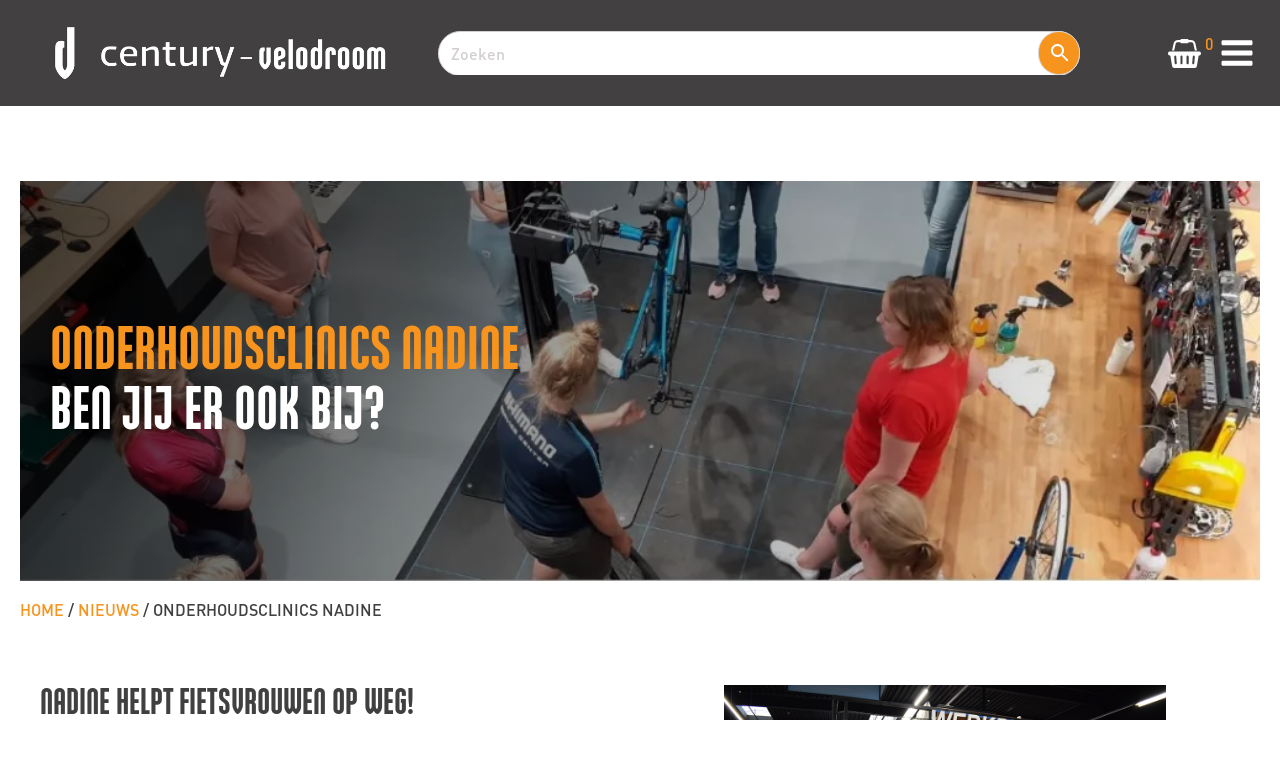

--- FILE ---
content_type: text/html; charset=UTF-8
request_url: https://velodroom.nl/nadine/
body_size: 34664
content:
<!DOCTYPE html>
<html lang="nl-NL" >
<head>
<meta charset="UTF-8">
<meta name="viewport" content="width=device-width, initial-scale=1.0">
<!-- WP_HEAD() START -->
				<script>document.documentElement.className = document.documentElement.className + ' yes-js js_active js'</script>
			<meta name='robots' content='index, follow, max-image-preview:large, max-snippet:-1, max-video-preview:-1' />

<!-- Google Tag Manager for WordPress by gtm4wp.com -->
<script data-cfasync="false" data-pagespeed-no-defer>
	var gtm4wp_datalayer_name = "dataLayer";
	var dataLayer = dataLayer || [];
	const gtm4wp_use_sku_instead = 0;
	const gtm4wp_currency = 'EUR';
	const gtm4wp_product_per_impression = 10;
	const gtm4wp_clear_ecommerce = false;
	const gtm4wp_datalayer_max_timeout = 2000;
</script>
<!-- End Google Tag Manager for WordPress by gtm4wp.com --><script>window._wca = window._wca || [];</script>

	<!-- This site is optimized with the Yoast SEO plugin v26.8 - https://yoast.com/product/yoast-seo-wordpress/ -->
	<title>Onderhoudsclinics Nadine - Velodroom</title>
	<link rel="canonical" href="https://velodroom.nl/nadine/" />
	<meta property="og:locale" content="nl_NL" />
	<meta property="og:type" content="article" />
	<meta property="og:title" content="Onderhoudsclinics Nadine - Velodroom" />
	<meta property="og:description" content="Ben jij er ook bij?" />
	<meta property="og:url" content="https://velodroom.nl/nadine/" />
	<meta property="og:site_name" content="Velodroom" />
	<meta property="article:publisher" content="https://www.facebook.com/VelodroomRoden/" />
	<meta property="article:published_time" content="2023-03-01T06:00:56+00:00" />
	<meta property="article:modified_time" content="2023-03-01T07:15:29+00:00" />
	<meta property="og:image" content="https://velodroom.nl/wp-content/uploads/2021/09/Nadine-lange-foto.jpg" />
	<meta property="og:image:width" content="1080" />
	<meta property="og:image:height" content="342" />
	<meta property="og:image:type" content="image/jpeg" />
	<meta name="author" content="Velodroom" />
	<meta name="twitter:card" content="summary_large_image" />
	<meta name="twitter:label1" content="Geschreven door" />
	<meta name="twitter:data1" content="Velodroom" />
	<meta name="twitter:label2" content="Geschatte leestijd" />
	<meta name="twitter:data2" content="1 minuut" />
	<script type="application/ld+json" class="yoast-schema-graph">{"@context":"https://schema.org","@graph":[{"@type":"Article","@id":"https://velodroom.nl/nadine/#article","isPartOf":{"@id":"https://velodroom.nl/nadine/"},"author":{"name":"Velodroom","@id":"https://velodroom.nl/#/schema/person/aa8c3de8549f3ae9a492c1a6693ae850"},"headline":"Onderhoudsclinics Nadine","datePublished":"2023-03-01T06:00:56+00:00","dateModified":"2023-03-01T07:15:29+00:00","mainEntityOfPage":{"@id":"https://velodroom.nl/nadine/"},"wordCount":7,"commentCount":0,"publisher":{"@id":"https://velodroom.nl/#organization"},"image":{"@id":"https://velodroom.nl/nadine/#primaryimage"},"thumbnailUrl":"https://i0.wp.com/velodroom.nl/wp-content/uploads/2021/09/Nadine-lange-foto.jpg?fit=1080%2C342&ssl=1","articleSection":["Blogposts","Nieuws"],"inLanguage":"nl-NL","potentialAction":[{"@type":"CommentAction","name":"Comment","target":["https://velodroom.nl/nadine/#respond"]}]},{"@type":"WebPage","@id":"https://velodroom.nl/nadine/","url":"https://velodroom.nl/nadine/","name":"Onderhoudsclinics Nadine - Velodroom","isPartOf":{"@id":"https://velodroom.nl/#website"},"primaryImageOfPage":{"@id":"https://velodroom.nl/nadine/#primaryimage"},"image":{"@id":"https://velodroom.nl/nadine/#primaryimage"},"thumbnailUrl":"https://i0.wp.com/velodroom.nl/wp-content/uploads/2021/09/Nadine-lange-foto.jpg?fit=1080%2C342&ssl=1","datePublished":"2023-03-01T06:00:56+00:00","dateModified":"2023-03-01T07:15:29+00:00","breadcrumb":{"@id":"https://velodroom.nl/nadine/#breadcrumb"},"inLanguage":"nl-NL","potentialAction":[{"@type":"ReadAction","target":["https://velodroom.nl/nadine/"]}]},{"@type":"ImageObject","inLanguage":"nl-NL","@id":"https://velodroom.nl/nadine/#primaryimage","url":"https://i0.wp.com/velodroom.nl/wp-content/uploads/2021/09/Nadine-lange-foto.jpg?fit=1080%2C342&ssl=1","contentUrl":"https://i0.wp.com/velodroom.nl/wp-content/uploads/2021/09/Nadine-lange-foto.jpg?fit=1080%2C342&ssl=1","width":1080,"height":342},{"@type":"BreadcrumbList","@id":"https://velodroom.nl/nadine/#breadcrumb","itemListElement":[{"@type":"ListItem","position":1,"name":"Home","item":"https://velodroom.nl/"},{"@type":"ListItem","position":2,"name":"Nieuws","item":"https://velodroom.nl/category/nieuws/"},{"@type":"ListItem","position":3,"name":"Onderhoudsclinics Nadine"}]},{"@type":"WebSite","@id":"https://velodroom.nl/#website","url":"https://velodroom.nl/","name":"Velodroom","description":"Grootste fietsenwinkel van Noord-Nederland","publisher":{"@id":"https://velodroom.nl/#organization"},"potentialAction":[{"@type":"SearchAction","target":{"@type":"EntryPoint","urlTemplate":"https://velodroom.nl/?s={search_term_string}"},"query-input":{"@type":"PropertyValueSpecification","valueRequired":true,"valueName":"search_term_string"}}],"inLanguage":"nl-NL"},{"@type":"Organization","@id":"https://velodroom.nl/#organization","name":"Velodroom","url":"https://velodroom.nl/","logo":{"@type":"ImageObject","inLanguage":"nl-NL","@id":"https://velodroom.nl/#/schema/logo/image/","url":"https://velodroom.nl/wp-content/uploads/2024/01/VELO_FC_GRIJS-logo.jpeg","contentUrl":"https://velodroom.nl/wp-content/uploads/2024/01/VELO_FC_GRIJS-logo.jpeg","width":942,"height":1139,"caption":"Velodroom"},"image":{"@id":"https://velodroom.nl/#/schema/logo/image/"},"sameAs":["https://www.facebook.com/VelodroomRoden/"]},{"@type":"Person","@id":"https://velodroom.nl/#/schema/person/aa8c3de8549f3ae9a492c1a6693ae850","name":"Velodroom","image":{"@type":"ImageObject","inLanguage":"nl-NL","@id":"https://velodroom.nl/#/schema/person/image/","url":"https://secure.gravatar.com/avatar/57e90c2f5f36b9e7ba2eacf7124611358e0a3b50c85d7427edc32dd8a874920b?s=96&d=mm&r=g","contentUrl":"https://secure.gravatar.com/avatar/57e90c2f5f36b9e7ba2eacf7124611358e0a3b50c85d7427edc32dd8a874920b?s=96&d=mm&r=g","caption":"Velodroom"},"url":"https://velodroom.nl/author/velodroom/"}]}</script>
	<!-- / Yoast SEO plugin. -->


<link rel='dns-prefetch' href='//stats.wp.com' />
<link rel='dns-prefetch' href='//capi-automation.s3.us-east-2.amazonaws.com' />
<link rel='preconnect' href='//i0.wp.com' />
<link rel='preconnect' href='//c0.wp.com' />
<link rel="alternate" title="oEmbed (JSON)" type="application/json+oembed" href="https://velodroom.nl/wp-json/oembed/1.0/embed?url=https%3A%2F%2Fvelodroom.nl%2Fnadine%2F" />
<link rel="alternate" title="oEmbed (XML)" type="text/xml+oembed" href="https://velodroom.nl/wp-json/oembed/1.0/embed?url=https%3A%2F%2Fvelodroom.nl%2Fnadine%2F&#038;format=xml" />
<link id="MA_CustomFonts" itemprop="stylesheet" href="https://velodroom.nl/wp-content/uploads/fonts/ma_customfonts.css?c520da72" rel="stylesheet" type="text/css" /><style id='wp-img-auto-sizes-contain-inline-css' type='text/css'>
img:is([sizes=auto i],[sizes^="auto," i]){contain-intrinsic-size:3000px 1500px}
/*# sourceURL=wp-img-auto-sizes-contain-inline-css */
</style>
<link rel='stylesheet' id='wp-block-library-css' href='https://c0.wp.com/c/6.9/wp-includes/css/dist/block-library/style.min.css' type='text/css' media='all' />
<style id='global-styles-inline-css' type='text/css'>
:root{--wp--preset--aspect-ratio--square: 1;--wp--preset--aspect-ratio--4-3: 4/3;--wp--preset--aspect-ratio--3-4: 3/4;--wp--preset--aspect-ratio--3-2: 3/2;--wp--preset--aspect-ratio--2-3: 2/3;--wp--preset--aspect-ratio--16-9: 16/9;--wp--preset--aspect-ratio--9-16: 9/16;--wp--preset--color--black: #000000;--wp--preset--color--cyan-bluish-gray: #abb8c3;--wp--preset--color--white: #ffffff;--wp--preset--color--pale-pink: #f78da7;--wp--preset--color--vivid-red: #cf2e2e;--wp--preset--color--luminous-vivid-orange: #ff6900;--wp--preset--color--luminous-vivid-amber: #fcb900;--wp--preset--color--light-green-cyan: #7bdcb5;--wp--preset--color--vivid-green-cyan: #00d084;--wp--preset--color--pale-cyan-blue: #8ed1fc;--wp--preset--color--vivid-cyan-blue: #0693e3;--wp--preset--color--vivid-purple: #9b51e0;--wp--preset--gradient--vivid-cyan-blue-to-vivid-purple: linear-gradient(135deg,rgb(6,147,227) 0%,rgb(155,81,224) 100%);--wp--preset--gradient--light-green-cyan-to-vivid-green-cyan: linear-gradient(135deg,rgb(122,220,180) 0%,rgb(0,208,130) 100%);--wp--preset--gradient--luminous-vivid-amber-to-luminous-vivid-orange: linear-gradient(135deg,rgb(252,185,0) 0%,rgb(255,105,0) 100%);--wp--preset--gradient--luminous-vivid-orange-to-vivid-red: linear-gradient(135deg,rgb(255,105,0) 0%,rgb(207,46,46) 100%);--wp--preset--gradient--very-light-gray-to-cyan-bluish-gray: linear-gradient(135deg,rgb(238,238,238) 0%,rgb(169,184,195) 100%);--wp--preset--gradient--cool-to-warm-spectrum: linear-gradient(135deg,rgb(74,234,220) 0%,rgb(151,120,209) 20%,rgb(207,42,186) 40%,rgb(238,44,130) 60%,rgb(251,105,98) 80%,rgb(254,248,76) 100%);--wp--preset--gradient--blush-light-purple: linear-gradient(135deg,rgb(255,206,236) 0%,rgb(152,150,240) 100%);--wp--preset--gradient--blush-bordeaux: linear-gradient(135deg,rgb(254,205,165) 0%,rgb(254,45,45) 50%,rgb(107,0,62) 100%);--wp--preset--gradient--luminous-dusk: linear-gradient(135deg,rgb(255,203,112) 0%,rgb(199,81,192) 50%,rgb(65,88,208) 100%);--wp--preset--gradient--pale-ocean: linear-gradient(135deg,rgb(255,245,203) 0%,rgb(182,227,212) 50%,rgb(51,167,181) 100%);--wp--preset--gradient--electric-grass: linear-gradient(135deg,rgb(202,248,128) 0%,rgb(113,206,126) 100%);--wp--preset--gradient--midnight: linear-gradient(135deg,rgb(2,3,129) 0%,rgb(40,116,252) 100%);--wp--preset--font-size--small: 13px;--wp--preset--font-size--medium: 20px;--wp--preset--font-size--large: 36px;--wp--preset--font-size--x-large: 42px;--wp--preset--spacing--20: 0.44rem;--wp--preset--spacing--30: 0.67rem;--wp--preset--spacing--40: 1rem;--wp--preset--spacing--50: 1.5rem;--wp--preset--spacing--60: 2.25rem;--wp--preset--spacing--70: 3.38rem;--wp--preset--spacing--80: 5.06rem;--wp--preset--shadow--natural: 6px 6px 9px rgba(0, 0, 0, 0.2);--wp--preset--shadow--deep: 12px 12px 50px rgba(0, 0, 0, 0.4);--wp--preset--shadow--sharp: 6px 6px 0px rgba(0, 0, 0, 0.2);--wp--preset--shadow--outlined: 6px 6px 0px -3px rgb(255, 255, 255), 6px 6px rgb(0, 0, 0);--wp--preset--shadow--crisp: 6px 6px 0px rgb(0, 0, 0);}:where(.is-layout-flex){gap: 0.5em;}:where(.is-layout-grid){gap: 0.5em;}body .is-layout-flex{display: flex;}.is-layout-flex{flex-wrap: wrap;align-items: center;}.is-layout-flex > :is(*, div){margin: 0;}body .is-layout-grid{display: grid;}.is-layout-grid > :is(*, div){margin: 0;}:where(.wp-block-columns.is-layout-flex){gap: 2em;}:where(.wp-block-columns.is-layout-grid){gap: 2em;}:where(.wp-block-post-template.is-layout-flex){gap: 1.25em;}:where(.wp-block-post-template.is-layout-grid){gap: 1.25em;}.has-black-color{color: var(--wp--preset--color--black) !important;}.has-cyan-bluish-gray-color{color: var(--wp--preset--color--cyan-bluish-gray) !important;}.has-white-color{color: var(--wp--preset--color--white) !important;}.has-pale-pink-color{color: var(--wp--preset--color--pale-pink) !important;}.has-vivid-red-color{color: var(--wp--preset--color--vivid-red) !important;}.has-luminous-vivid-orange-color{color: var(--wp--preset--color--luminous-vivid-orange) !important;}.has-luminous-vivid-amber-color{color: var(--wp--preset--color--luminous-vivid-amber) !important;}.has-light-green-cyan-color{color: var(--wp--preset--color--light-green-cyan) !important;}.has-vivid-green-cyan-color{color: var(--wp--preset--color--vivid-green-cyan) !important;}.has-pale-cyan-blue-color{color: var(--wp--preset--color--pale-cyan-blue) !important;}.has-vivid-cyan-blue-color{color: var(--wp--preset--color--vivid-cyan-blue) !important;}.has-vivid-purple-color{color: var(--wp--preset--color--vivid-purple) !important;}.has-black-background-color{background-color: var(--wp--preset--color--black) !important;}.has-cyan-bluish-gray-background-color{background-color: var(--wp--preset--color--cyan-bluish-gray) !important;}.has-white-background-color{background-color: var(--wp--preset--color--white) !important;}.has-pale-pink-background-color{background-color: var(--wp--preset--color--pale-pink) !important;}.has-vivid-red-background-color{background-color: var(--wp--preset--color--vivid-red) !important;}.has-luminous-vivid-orange-background-color{background-color: var(--wp--preset--color--luminous-vivid-orange) !important;}.has-luminous-vivid-amber-background-color{background-color: var(--wp--preset--color--luminous-vivid-amber) !important;}.has-light-green-cyan-background-color{background-color: var(--wp--preset--color--light-green-cyan) !important;}.has-vivid-green-cyan-background-color{background-color: var(--wp--preset--color--vivid-green-cyan) !important;}.has-pale-cyan-blue-background-color{background-color: var(--wp--preset--color--pale-cyan-blue) !important;}.has-vivid-cyan-blue-background-color{background-color: var(--wp--preset--color--vivid-cyan-blue) !important;}.has-vivid-purple-background-color{background-color: var(--wp--preset--color--vivid-purple) !important;}.has-black-border-color{border-color: var(--wp--preset--color--black) !important;}.has-cyan-bluish-gray-border-color{border-color: var(--wp--preset--color--cyan-bluish-gray) !important;}.has-white-border-color{border-color: var(--wp--preset--color--white) !important;}.has-pale-pink-border-color{border-color: var(--wp--preset--color--pale-pink) !important;}.has-vivid-red-border-color{border-color: var(--wp--preset--color--vivid-red) !important;}.has-luminous-vivid-orange-border-color{border-color: var(--wp--preset--color--luminous-vivid-orange) !important;}.has-luminous-vivid-amber-border-color{border-color: var(--wp--preset--color--luminous-vivid-amber) !important;}.has-light-green-cyan-border-color{border-color: var(--wp--preset--color--light-green-cyan) !important;}.has-vivid-green-cyan-border-color{border-color: var(--wp--preset--color--vivid-green-cyan) !important;}.has-pale-cyan-blue-border-color{border-color: var(--wp--preset--color--pale-cyan-blue) !important;}.has-vivid-cyan-blue-border-color{border-color: var(--wp--preset--color--vivid-cyan-blue) !important;}.has-vivid-purple-border-color{border-color: var(--wp--preset--color--vivid-purple) !important;}.has-vivid-cyan-blue-to-vivid-purple-gradient-background{background: var(--wp--preset--gradient--vivid-cyan-blue-to-vivid-purple) !important;}.has-light-green-cyan-to-vivid-green-cyan-gradient-background{background: var(--wp--preset--gradient--light-green-cyan-to-vivid-green-cyan) !important;}.has-luminous-vivid-amber-to-luminous-vivid-orange-gradient-background{background: var(--wp--preset--gradient--luminous-vivid-amber-to-luminous-vivid-orange) !important;}.has-luminous-vivid-orange-to-vivid-red-gradient-background{background: var(--wp--preset--gradient--luminous-vivid-orange-to-vivid-red) !important;}.has-very-light-gray-to-cyan-bluish-gray-gradient-background{background: var(--wp--preset--gradient--very-light-gray-to-cyan-bluish-gray) !important;}.has-cool-to-warm-spectrum-gradient-background{background: var(--wp--preset--gradient--cool-to-warm-spectrum) !important;}.has-blush-light-purple-gradient-background{background: var(--wp--preset--gradient--blush-light-purple) !important;}.has-blush-bordeaux-gradient-background{background: var(--wp--preset--gradient--blush-bordeaux) !important;}.has-luminous-dusk-gradient-background{background: var(--wp--preset--gradient--luminous-dusk) !important;}.has-pale-ocean-gradient-background{background: var(--wp--preset--gradient--pale-ocean) !important;}.has-electric-grass-gradient-background{background: var(--wp--preset--gradient--electric-grass) !important;}.has-midnight-gradient-background{background: var(--wp--preset--gradient--midnight) !important;}.has-small-font-size{font-size: var(--wp--preset--font-size--small) !important;}.has-medium-font-size{font-size: var(--wp--preset--font-size--medium) !important;}.has-large-font-size{font-size: var(--wp--preset--font-size--large) !important;}.has-x-large-font-size{font-size: var(--wp--preset--font-size--x-large) !important;}
/*# sourceURL=global-styles-inline-css */
</style>

<style id='classic-theme-styles-inline-css' type='text/css'>
/*! This file is auto-generated */
.wp-block-button__link{color:#fff;background-color:#32373c;border-radius:9999px;box-shadow:none;text-decoration:none;padding:calc(.667em + 2px) calc(1.333em + 2px);font-size:1.125em}.wp-block-file__button{background:#32373c;color:#fff;text-decoration:none}
/*# sourceURL=/wp-includes/css/classic-themes.min.css */
</style>
<link rel='stylesheet' id='contact-form-7-css' href='https://velodroom.nl/wp-content/plugins/contact-form-7/includes/css/styles.css?ver=6.1.4' type='text/css' media='all' />
<link rel='stylesheet' id='oxygen-css' href='https://velodroom.nl/wp-content/plugins/oxygen-master/component-framework/oxygen.css?ver=4.9.2' type='text/css' media='all' />
<link rel='stylesheet' id='flickity-css-css' href='https://velodroom.nl/wp-content/plugins/tp-oxygen-extensions/assets/css/flickity.css?ver=6.9' type='text/css' media='all' />
<link rel='stylesheet' id='woocommerce-layout-css' href='https://c0.wp.com/p/woocommerce/10.4.3/assets/css/woocommerce-layout.css' type='text/css' media='all' />
<style id='woocommerce-layout-inline-css' type='text/css'>

	.infinite-scroll .woocommerce-pagination {
		display: none;
	}
/*# sourceURL=woocommerce-layout-inline-css */
</style>
<link rel='stylesheet' id='woocommerce-smallscreen-css' href='https://c0.wp.com/p/woocommerce/10.4.3/assets/css/woocommerce-smallscreen.css' type='text/css' media='only screen and (max-width: 768px)' />
<link rel='stylesheet' id='woocommerce-general-css' href='https://c0.wp.com/p/woocommerce/10.4.3/assets/css/woocommerce.css' type='text/css' media='all' />
<style id='woocommerce-inline-inline-css' type='text/css'>
.woocommerce form .form-row .required { visibility: visible; }
/*# sourceURL=woocommerce-inline-inline-css */
</style>
<link rel='stylesheet' id='wpcf7-redirect-script-frontend-css' href='https://velodroom.nl/wp-content/plugins/wpcf7-redirect/build/assets/frontend-script.css?ver=2c532d7e2be36f6af233' type='text/css' media='all' />
<link rel='stylesheet' id='aws-style-css' href='https://velodroom.nl/wp-content/plugins/advanced-woo-search/assets/css/common.min.css?ver=3.52' type='text/css' media='all' />
<link rel='stylesheet' id='bookly-ladda.min.css-css' href='https://velodroom.nl/wp-content/plugins/bookly-responsive-appointment-booking-tool/frontend/resources/css/ladda.min.css?ver=26.7' type='text/css' media='all' />
<link rel='stylesheet' id='bookly-tailwind.css-css' href='https://velodroom.nl/wp-content/plugins/bookly-responsive-appointment-booking-tool/backend/resources/tailwind/tailwind.css?ver=26.7' type='text/css' media='all' />
<link rel='stylesheet' id='bookly-modern-booking-form-calendar.css-css' href='https://velodroom.nl/wp-content/plugins/bookly-responsive-appointment-booking-tool/frontend/resources/css/modern-booking-form-calendar.css?ver=26.7' type='text/css' media='all' />
<link rel='stylesheet' id='bookly-bootstrap-icons.min.css-css' href='https://velodroom.nl/wp-content/plugins/bookly-responsive-appointment-booking-tool/frontend/resources/css/bootstrap-icons.min.css?ver=26.7' type='text/css' media='all' />
<link rel='stylesheet' id='bookly-intlTelInput.css-css' href='https://velodroom.nl/wp-content/plugins/bookly-responsive-appointment-booking-tool/frontend/resources/css/intlTelInput.css?ver=26.7' type='text/css' media='all' />
<link rel='stylesheet' id='bookly-bookly-main.css-css' href='https://velodroom.nl/wp-content/plugins/bookly-responsive-appointment-booking-tool/frontend/resources/css/bookly-main.css?ver=26.7' type='text/css' media='all' />
<link rel='stylesheet' id='cmplz-general-css' href='https://velodroom.nl/wp-content/plugins/complianz-gdpr-premium/assets/css/cookieblocker.min.css?ver=1761961145' type='text/css' media='all' />
<link rel='stylesheet' id='photoswipe-css' href='https://c0.wp.com/p/woocommerce/10.4.3/assets/css/photoswipe/photoswipe.min.css' type='text/css' media='all' />
<link rel='stylesheet' id='photoswipe-default-skin-css' href='https://c0.wp.com/p/woocommerce/10.4.3/assets/css/photoswipe/default-skin/default-skin.min.css' type='text/css' media='all' />
<link rel='stylesheet' id='jquery-selectBox-css' href='https://velodroom.nl/wp-content/plugins/yith-woocommerce-wishlist/assets/css/jquery.selectBox.css?ver=1.2.0' type='text/css' media='all' />
<link rel='stylesheet' id='woocommerce_prettyPhoto_css-css' href='//velodroom.nl/wp-content/plugins/woocommerce/assets/css/prettyPhoto.css?ver=3.1.6' type='text/css' media='all' />
<link rel='stylesheet' id='yith-wcwl-main-css' href='https://velodroom.nl/wp-content/plugins/yith-woocommerce-wishlist/assets/css/style.css?ver=4.12.0' type='text/css' media='all' />
<style id='yith-wcwl-main-inline-css' type='text/css'>
 :root { --color-add-to-wishlist-background: rgb(221,221,221); --color-add-to-wishlist-text: #FFFFFF; --color-add-to-wishlist-border: rgb(221,221,221); --color-add-to-wishlist-background-hover: rgb(221,221,221); --color-add-to-wishlist-text-hover: #FFFFFF; --color-add-to-wishlist-border-hover: rgb(221,221,221); --rounded-corners-radius: 30px; --color-add-to-cart-background: #333333; --color-add-to-cart-text: #FFFFFF; --color-add-to-cart-border: #333333; --color-add-to-cart-background-hover: #4F4F4F; --color-add-to-cart-text-hover: #FFFFFF; --color-add-to-cart-border-hover: #4F4F4F; --add-to-cart-rounded-corners-radius: 30px; --color-button-style-1-background: #333333; --color-button-style-1-text: #FFFFFF; --color-button-style-1-border: #333333; --color-button-style-1-background-hover: #4F4F4F; --color-button-style-1-text-hover: #FFFFFF; --color-button-style-1-border-hover: #4F4F4F; --color-button-style-2-background: #333333; --color-button-style-2-text: #FFFFFF; --color-button-style-2-border: #333333; --color-button-style-2-background-hover: #4F4F4F; --color-button-style-2-text-hover: #FFFFFF; --color-button-style-2-border-hover: #4F4F4F; --color-wishlist-table-background: #FFFFFF; --color-wishlist-table-text: #6d6c6c; --color-wishlist-table-border: rgb(253,52,52); --color-headers-background: #F4F4F4; --color-share-button-color: #FFFFFF; --color-share-button-color-hover: #FFFFFF; --color-fb-button-background: #39599E; --color-fb-button-background-hover: #595A5A; --color-tw-button-background: #45AFE2; --color-tw-button-background-hover: #595A5A; --color-pr-button-background: #AB2E31; --color-pr-button-background-hover: #595A5A; --color-em-button-background: #FBB102; --color-em-button-background-hover: #595A5A; --color-wa-button-background: #00A901; --color-wa-button-background-hover: #595A5A; --feedback-duration: 3s } 
 :root { --color-add-to-wishlist-background: rgb(221,221,221); --color-add-to-wishlist-text: #FFFFFF; --color-add-to-wishlist-border: rgb(221,221,221); --color-add-to-wishlist-background-hover: rgb(221,221,221); --color-add-to-wishlist-text-hover: #FFFFFF; --color-add-to-wishlist-border-hover: rgb(221,221,221); --rounded-corners-radius: 30px; --color-add-to-cart-background: #333333; --color-add-to-cart-text: #FFFFFF; --color-add-to-cart-border: #333333; --color-add-to-cart-background-hover: #4F4F4F; --color-add-to-cart-text-hover: #FFFFFF; --color-add-to-cart-border-hover: #4F4F4F; --add-to-cart-rounded-corners-radius: 30px; --color-button-style-1-background: #333333; --color-button-style-1-text: #FFFFFF; --color-button-style-1-border: #333333; --color-button-style-1-background-hover: #4F4F4F; --color-button-style-1-text-hover: #FFFFFF; --color-button-style-1-border-hover: #4F4F4F; --color-button-style-2-background: #333333; --color-button-style-2-text: #FFFFFF; --color-button-style-2-border: #333333; --color-button-style-2-background-hover: #4F4F4F; --color-button-style-2-text-hover: #FFFFFF; --color-button-style-2-border-hover: #4F4F4F; --color-wishlist-table-background: #FFFFFF; --color-wishlist-table-text: #6d6c6c; --color-wishlist-table-border: rgb(253,52,52); --color-headers-background: #F4F4F4; --color-share-button-color: #FFFFFF; --color-share-button-color-hover: #FFFFFF; --color-fb-button-background: #39599E; --color-fb-button-background-hover: #595A5A; --color-tw-button-background: #45AFE2; --color-tw-button-background-hover: #595A5A; --color-pr-button-background: #AB2E31; --color-pr-button-background-hover: #595A5A; --color-em-button-background: #FBB102; --color-em-button-background-hover: #595A5A; --color-wa-button-background: #00A901; --color-wa-button-background-hover: #595A5A; --feedback-duration: 3s } 
/*# sourceURL=yith-wcwl-main-inline-css */
</style>
<link rel='stylesheet' id='twentytwentyone-jetpack-css' href='https://c0.wp.com/p/jetpack/15.4/modules/theme-tools/compat/twentytwentyone.css' type='text/css' media='all' />
<link rel='stylesheet' id='wp-block-paragraph-css' href='https://c0.wp.com/c/6.9/wp-includes/blocks/paragraph/style.min.css' type='text/css' media='all' />
<script type="text/javascript" src="https://c0.wp.com/c/6.9/wp-includes/js/jquery/jquery.min.js" id="jquery-core-js"></script>
<script type="text/javascript" src="https://c0.wp.com/c/6.9/wp-includes/js/jquery/jquery-migrate.min.js" id="jquery-migrate-js"></script>
<script type="text/javascript" id="jquery-js-after">
/* <![CDATA[ */
if (typeof (window.wpfReadyList) == "undefined") {
			var v = jQuery.fn.jquery;
			if (v && parseInt(v) >= 3 && window.self === window.top) {
				var readyList=[];
				window.originalReadyMethod = jQuery.fn.ready;
				jQuery.fn.ready = function(){
					if(arguments.length && arguments.length > 0 && typeof arguments[0] === "function") {
						readyList.push({"c": this, "a": arguments});
					}
					return window.originalReadyMethod.apply( this, arguments );
				};
				window.wpfReadyList = readyList;
			}}
//# sourceURL=jquery-js-after
/* ]]> */
</script>
<script type="text/javascript" src="https://c0.wp.com/p/woocommerce/10.4.3/assets/js/jquery-blockui/jquery.blockUI.min.js" id="wc-jquery-blockui-js" defer="defer" data-wp-strategy="defer"></script>
<script type="text/javascript" src="https://c0.wp.com/p/woocommerce/10.4.3/assets/js/js-cookie/js.cookie.min.js" id="wc-js-cookie-js" defer="defer" data-wp-strategy="defer"></script>
<script type="text/javascript" id="woocommerce-js-extra">
/* <![CDATA[ */
var woocommerce_params = {"ajax_url":"/wp-admin/admin-ajax.php","wc_ajax_url":"/?wc-ajax=%%endpoint%%","i18n_password_show":"Wachtwoord weergeven","i18n_password_hide":"Wachtwoord verbergen"};
//# sourceURL=woocommerce-js-extra
/* ]]> */
</script>
<script type="text/javascript" src="https://c0.wp.com/p/woocommerce/10.4.3/assets/js/frontend/woocommerce.min.js" id="woocommerce-js" defer="defer" data-wp-strategy="defer"></script>
<script type="text/javascript" src="https://velodroom.nl/wp-content/plugins/bookly-responsive-appointment-booking-tool/frontend/resources/js/spin.min.js?ver=26.7" id="bookly-spin.min.js-js"></script>
<script type="text/javascript" id="bookly-globals-js-extra">
/* <![CDATA[ */
var BooklyL10nGlobal = {"csrf_token":"775dc0b687","ajax_url_backend":"https://velodroom.nl/wp-admin/admin-ajax.php","ajax_url_frontend":"https://velodroom.nl/wp-admin/admin-ajax.php","mjsTimeFormat":"HH:mm","datePicker":{"format":"D MMMM YYYY","monthNames":["januari","februari","maart","april","mei","juni","juli","augustus","september","oktober","november","december"],"daysOfWeek":["zo","ma","di","wo","do","vr","za"],"firstDay":1,"monthNamesShort":["jan","feb","mrt","apr","mei","jun","jul","aug","sep","okt","nov","dec"],"dayNames":["zondag","maandag","dinsdag","woensdag","donderdag","vrijdag","zaterdag"],"dayNamesShort":["zo","ma","di","wo","do","vr","za"],"meridiem":{"am":"am","pm":"pm","AM":"AM","PM":"PM"}},"dateRange":{"format":"D MMMM YYYY","applyLabel":"Toepassen","cancelLabel":"Annuleren","fromLabel":"Van","toLabel":"Aan","customRangeLabel":"Aangepast bereik","tomorrow":"Morgen","today":"Vandaag","anyTime":"Elk moment","yesterday":"Gisteren","last_7":"Afgelopen 7 dagen","last_30":"Afgelopen 30 dagen","next_7":"Volgende 7 dagen","next_30":"Volgende 30 dagen","thisMonth":"Deze maand","nextMonth":"Volgende maand","lastMonth":"Afgelopen maand","firstDay":1},"l10n":{"apply":"Toepassen","cancel":"Annuleren","areYouSure":"Weet je het zeker?"},"addons":[],"cloud_products":"","data":{}};
//# sourceURL=bookly-globals-js-extra
/* ]]> */
</script>
<script type="text/javascript" src="https://velodroom.nl/wp-content/plugins/bookly-responsive-appointment-booking-tool/frontend/resources/js/ladda.min.js?ver=26.7" id="bookly-ladda.min.js-js"></script>
<script type="text/javascript" src="https://velodroom.nl/wp-content/plugins/bookly-responsive-appointment-booking-tool/backend/resources/js/moment.min.js?ver=26.7" id="bookly-moment.min.js-js"></script>
<script type="text/javascript" src="https://velodroom.nl/wp-content/plugins/bookly-responsive-appointment-booking-tool/frontend/resources/js/hammer.min.js?ver=26.7" id="bookly-hammer.min.js-js"></script>
<script type="text/javascript" src="https://velodroom.nl/wp-content/plugins/bookly-responsive-appointment-booking-tool/frontend/resources/js/jquery.hammer.min.js?ver=26.7" id="bookly-jquery.hammer.min.js-js"></script>
<script type="text/javascript" src="https://velodroom.nl/wp-content/plugins/bookly-responsive-appointment-booking-tool/frontend/resources/js/qrcode.js?ver=26.7" id="bookly-qrcode.js-js"></script>
<script type="text/javascript" id="bookly-bookly.min.js-js-extra">
/* <![CDATA[ */
var BooklyL10n = {"ajaxurl":"https://velodroom.nl/wp-admin/admin-ajax.php","csrf_token":"775dc0b687","months":["januari","februari","maart","april","mei","juni","juli","augustus","september","oktober","november","december"],"days":["zondag","maandag","dinsdag","woensdag","donderdag","vrijdag","zaterdag"],"daysShort":["zo","ma","di","wo","do","vr","za"],"monthsShort":["jan","feb","mrt","apr","mei","jun","jul","aug","sep","okt","nov","dec"],"show_more":"Laat meer zien","sessionHasExpired":"Uw sessie is verlopen. Druk op \"Ok\" om de pagina te verversen."};
//# sourceURL=bookly-bookly.min.js-js-extra
/* ]]> */
</script>
<script type="text/javascript" src="https://velodroom.nl/wp-content/plugins/bookly-responsive-appointment-booking-tool/frontend/resources/js/bookly.min.js?ver=26.7" id="bookly-bookly.min.js-js"></script>
<script type="text/javascript" src="https://velodroom.nl/wp-content/plugins/bookly-responsive-appointment-booking-tool/frontend/resources/js/intlTelInput.min.js?ver=26.7" id="bookly-intlTelInput.min.js-js"></script>
<script type="text/javascript" src="https://c0.wp.com/p/woocommerce/10.4.3/assets/js/zoom/jquery.zoom.min.js" id="wc-zoom-js" defer="defer" data-wp-strategy="defer"></script>
<script type="text/javascript" src="https://c0.wp.com/p/woocommerce/10.4.3/assets/js/flexslider/jquery.flexslider.min.js" id="wc-flexslider-js" defer="defer" data-wp-strategy="defer"></script>
<script type="text/javascript" src="https://c0.wp.com/p/woocommerce/10.4.3/assets/js/photoswipe/photoswipe.min.js" id="wc-photoswipe-js" defer="defer" data-wp-strategy="defer"></script>
<script type="text/javascript" src="https://c0.wp.com/p/woocommerce/10.4.3/assets/js/photoswipe/photoswipe-ui-default.min.js" id="wc-photoswipe-ui-default-js" defer="defer" data-wp-strategy="defer"></script>
<script type="text/javascript" id="wc-single-product-js-extra">
/* <![CDATA[ */
var wc_single_product_params = {"i18n_required_rating_text":"Selecteer een waardering","i18n_rating_options":["1 van de 5 sterren","2 van de 5 sterren","3 van de 5 sterren","4 van de 5 sterren","5 van de 5 sterren"],"i18n_product_gallery_trigger_text":"Afbeeldinggalerij in volledig scherm bekijken","review_rating_required":"yes","flexslider":{"rtl":false,"animation":"slide","smoothHeight":true,"directionNav":false,"controlNav":"thumbnails","slideshow":false,"animationSpeed":500,"animationLoop":false,"allowOneSlide":false,"touch":false},"zoom_enabled":"1","zoom_options":[],"photoswipe_enabled":"1","photoswipe_options":{"shareEl":false,"closeOnScroll":false,"history":false,"hideAnimationDuration":0,"showAnimationDuration":0},"flexslider_enabled":"1"};
//# sourceURL=wc-single-product-js-extra
/* ]]> */
</script>
<script type="text/javascript" src="https://c0.wp.com/p/woocommerce/10.4.3/assets/js/frontend/single-product.min.js" id="wc-single-product-js" defer="defer" data-wp-strategy="defer"></script>
<script data-service="jetpack-statistics" data-category="statistics" type="text/plain" data-cmplz-src="https://stats.wp.com/s-202605.js" id="woocommerce-analytics-js" defer="defer" data-wp-strategy="defer"></script>
<link rel="https://api.w.org/" href="https://velodroom.nl/wp-json/" /><link rel="alternate" title="JSON" type="application/json" href="https://velodroom.nl/wp-json/wp/v2/posts/4187" /><link rel="EditURI" type="application/rsd+xml" title="RSD" href="https://velodroom.nl/xmlrpc.php?rsd" />
<meta name="generator" content="WordPress 6.9" />
<meta name="generator" content="WooCommerce 10.4.3" />
<link rel='shortlink' href='https://velodroom.nl/?p=4187' />
<meta name="tec-api-version" content="v1"><meta name="tec-api-origin" content="https://velodroom.nl"><link rel="alternate" href="https://velodroom.nl/wp-json/tribe/events/v1/" />	<style>img#wpstats{display:none}</style>
					<style>.cmplz-hidden {
					display: none !important;
				}</style>
<!-- Google Tag Manager for WordPress by gtm4wp.com -->
<!-- GTM Container placement set to off -->
<script data-cfasync="false" data-pagespeed-no-defer type="text/javascript">
	var dataLayer_content = {"pagePostType":"post","pagePostType2":"single-post","pageCategory":["blogposts","nieuws"],"pagePostAuthor":"Velodroom"};
	dataLayer.push( dataLayer_content );
</script>
<script data-cfasync="false" data-pagespeed-no-defer type="text/javascript">
	console.warn && console.warn("[GTM4WP] Google Tag Manager container code placement set to OFF !!!");
	console.warn && console.warn("[GTM4WP] Data layer codes are active but GTM container must be loaded using custom coding !!!");
</script>
<!-- End Google Tag Manager for WordPress by gtm4wp.com --><!-- Google site verification - Google for WooCommerce -->
<meta name="google-site-verification" content="46XSLd2o1FBFexgdQAFBX6U6p-l4WDC_Pv2HgLDAN78" />
	<noscript><style>.woocommerce-product-gallery{ opacity: 1 !important; }</style></noscript>
				<script data-service="facebook" data-category="marketing"  type="text/plain">
				!function(f,b,e,v,n,t,s){if(f.fbq)return;n=f.fbq=function(){n.callMethod?
					n.callMethod.apply(n,arguments):n.queue.push(arguments)};if(!f._fbq)f._fbq=n;
					n.push=n;n.loaded=!0;n.version='2.0';n.queue=[];t=b.createElement(e);t.async=!0;
					t.src=v;s=b.getElementsByTagName(e)[0];s.parentNode.insertBefore(t,s)}(window,
					document,'script','https://connect.facebook.net/en_US/fbevents.js');
			</script>
			<!-- WooCommerce Facebook Integration Begin -->
			<script  type="text/javascript">

				fbq('init', '3014075441945893', {}, {
    "agent": "woocommerce_0-10.4.3-3.5.15"
});

				document.addEventListener( 'DOMContentLoaded', function() {
					// Insert placeholder for events injected when a product is added to the cart through AJAX.
					document.body.insertAdjacentHTML( 'beforeend', '<div class=\"wc-facebook-pixel-event-placeholder\"></div>' );
				}, false );

			</script>
			<!-- WooCommerce Facebook Integration End -->
			<link rel="icon" href="https://i0.wp.com/velodroom.nl/wp-content/uploads/2021/07/cropped-SOCIAL_AVATAR.png?fit=32%2C32&#038;ssl=1" sizes="32x32" />
<link rel="icon" href="https://i0.wp.com/velodroom.nl/wp-content/uploads/2021/07/cropped-SOCIAL_AVATAR.png?fit=192%2C192&#038;ssl=1" sizes="192x192" />
<link rel="apple-touch-icon" href="https://i0.wp.com/velodroom.nl/wp-content/uploads/2021/07/cropped-SOCIAL_AVATAR.png?fit=180%2C180&#038;ssl=1" />
<meta name="msapplication-TileImage" content="https://i0.wp.com/velodroom.nl/wp-content/uploads/2021/07/cropped-SOCIAL_AVATAR.png?fit=270%2C270&#038;ssl=1" />
<link rel='stylesheet' id='oxygen-cache-209-css' href='//velodroom.nl/wp-content/uploads/oxygen/css/209.css?cache=1727191085&#038;ver=6.9' type='text/css' media='all' />
<link rel='stylesheet' id='oxygen-cache-6850-css' href='//velodroom.nl/wp-content/uploads/oxygen/css/6850.css?cache=1766504194&#038;ver=6.9' type='text/css' media='all' />
<link rel='stylesheet' id='oxygen-cache-114-css' href='//velodroom.nl/wp-content/uploads/oxygen/css/114.css?cache=1727191087&#038;ver=6.9' type='text/css' media='all' />
<link rel='stylesheet' id='oxygen-cache-4187-css' href='//velodroom.nl/wp-content/uploads/oxygen/css/4187.css?cache=1698747078&#038;ver=6.9' type='text/css' media='all' />
<link rel='stylesheet' id='oxygen-universal-styles-css' href='//velodroom.nl/wp-content/uploads/oxygen/css/universal.css?cache=1769527959&#038;ver=6.9' type='text/css' media='all' />

		<!-- Global site tag (gtag.js) - Google Ads: AW-10868168067 - Google for WooCommerce -->
		<script async src="https://www.googletagmanager.com/gtag/js?id=AW-10868168067"></script>
		<script>
			window.dataLayer = window.dataLayer || [];
			function gtag() { dataLayer.push(arguments); }
			gtag( 'consent', 'default', {
				analytics_storage: 'denied',
				ad_storage: 'denied',
				ad_user_data: 'denied',
				ad_personalization: 'denied',
				region: ['AT', 'BE', 'BG', 'HR', 'CY', 'CZ', 'DK', 'EE', 'FI', 'FR', 'DE', 'GR', 'HU', 'IS', 'IE', 'IT', 'LV', 'LI', 'LT', 'LU', 'MT', 'NL', 'NO', 'PL', 'PT', 'RO', 'SK', 'SI', 'ES', 'SE', 'GB', 'CH'],
				wait_for_update: 500,
			} );
			gtag('js', new Date());
			gtag('set', 'developer_id.dOGY3NW', true);
			gtag("config", "AW-10868168067", { "groups": "GLA", "send_page_view": false });		</script>

		<!-- END OF WP_HEAD() -->
<link rel='stylesheet' id='wc-blocks-style-css' href='https://c0.wp.com/p/woocommerce/10.4.3/assets/client/blocks/wc-blocks.css' type='text/css' media='all' />
<link rel='stylesheet' id='oxygen-aos-css' href='https://velodroom.nl/wp-content/plugins/oxygen-master/component-framework/vendor/aos/aos.css?ver=6.9' type='text/css' media='all' />
</head>
<body data-cmplz=1 class="wp-singular post-template-default single single-post postid-4187 single-format-standard wp-theme-oxygen-is-not-a-theme wp-embed-responsive theme-oxygen-is-not-a-theme oxygen-body woocommerce-no-js tribe-no-js page-template-twentytwentyone woocommerce" >

<script type="text/javascript">
/* <![CDATA[ */
gtag("event", "page_view", {send_to: "GLA"});
/* ]]> */
</script>



						<header id="_header-1-7" class="oxy-header-wrapper oxy-sticky-header oxy-overlay-header oxy-header" ><div id="_header_row-6-7" class="oxygen-hide-in-sticky oxy-header-row" ><div class="oxy-header-container"><div id="_header_left-7-7" class="oxy-header-left" ><div id="text_block-11-7" class="ct-text-block" >✓ 3.000 m2 fietsplezier&nbsp; &nbsp;✓ Grootste fietsenwinkel van Noord-Nederland&nbsp; &nbsp;✓&nbsp;Klanten beoordeling:&nbsp;★★★★★ 4.8/5</div></div><div id="_header_center-8-7" class="oxy-header-center" ></div><div id="_header_right-9-7" class="oxy-header-right" ><a id="text_block-172-7" class="ct-link-text" href="tel:050%2050%2033%20907" target="_self"  >T: 050 50 33 907</a><a id="link_text-279-7" class="ct-link-text" href="mailto:info@velodroom.nl"   >&nbsp;E: info@velodroom.nl</a></div></div></div><div id="_header_row-2-7" class="oxy-header-row" ><div class="oxy-header-container"><div id="_header_left-3-7" class="oxy-header-left" ><a id="link-175-7" class="ct-link" href="/"   ><img  id="image-12-7" alt="Century-Velodroom" src="https://i0.wp.com/velodroom.nl/wp-content/uploads/2024/10/logo-Century_Velodroom.png?fit=1920%2C413&amp;ssl=1" class="ct-image" srcset="https://i0.wp.com/velodroom.nl/wp-content/uploads/2024/10/logo-Century_Velodroom.png?w=1920&ssl=1 1920w, https://i0.wp.com/velodroom.nl/wp-content/uploads/2024/10/logo-Century_Velodroom.png?resize=300%2C65&ssl=1 300w, https://i0.wp.com/velodroom.nl/wp-content/uploads/2024/10/logo-Century_Velodroom.png?resize=1024%2C220&ssl=1 1024w, https://i0.wp.com/velodroom.nl/wp-content/uploads/2024/10/logo-Century_Velodroom.png?resize=768%2C165&ssl=1 768w, https://i0.wp.com/velodroom.nl/wp-content/uploads/2024/10/logo-Century_Velodroom.png?resize=1536%2C330&ssl=1 1536w, https://i0.wp.com/velodroom.nl/wp-content/uploads/2024/10/logo-Century_Velodroom.png?resize=600%2C129&ssl=1 600w" sizes="(max-width: 1920px) 100vw, 1920px" /></a></div><div id="_header_center-4-7" class="oxy-header-center" ><div id="shortcode-237-7" class="ct-shortcode" ><div class="aws-container" data-url="/?wc-ajax=aws_action" data-siteurl="https://velodroom.nl" data-lang="" data-show-loader="true" data-show-more="false" data-show-page="true" data-ajax-search="true" data-show-clear="true" data-mobile-screen="false" data-use-analytics="false" data-min-chars="1" data-buttons-order="2" data-timeout="300" data-is-mobile="false" data-page-id="4187" data-tax="" ><form class="aws-search-form" action="https://velodroom.nl/" method="get" role="search" ><div class="aws-wrapper"><label class="aws-search-label" for="6979bb1729a47">Zoeken</label><input type="search" name="s" id="6979bb1729a47" value="" class="aws-search-field" placeholder="Zoeken" autocomplete="off" /><input type="hidden" name="post_type" value="product"><input type="hidden" name="type_aws" value="true"><div class="aws-search-clear"><span>×</span></div><div class="aws-loader"></div></div><div class="aws-search-btn aws-form-btn"><span class="aws-search-btn_icon"><svg focusable="false" xmlns="http://www.w3.org/2000/svg" viewBox="0 0 24 24" width="24px"><path d="M15.5 14h-.79l-.28-.27C15.41 12.59 16 11.11 16 9.5 16 5.91 13.09 3 9.5 3S3 5.91 3 9.5 5.91 16 9.5 16c1.61 0 3.09-.59 4.23-1.57l.27.28v.79l5 4.99L20.49 19l-4.99-5zm-6 0C7.01 14 5 11.99 5 9.5S7.01 5 9.5 5 14 7.01 14 9.5 11.99 14 9.5 14z"></path></svg></span></div></form></div></div></div><div id="_header_right-5-7" class="oxy-header-right" ><div id="link-249-7" class="ct-div-block" ><div id="fancy_icon-17-7" class="ct-fancy-icon headericon" ><svg id="svg-fancy_icon-17-7"><use xlink:href="#Lineariconsicon-magnifier"></use></svg></div></div><a id="link-304-6850" class="ct-link" href="https://velodroom.nl/verlanglijst/"   ><div id="code_block-324-6850" class="ct-code-block" ></div></a><a id="link-176-7" class="ct-link" href="https://velodroom.nl/winkelwagen/"   ><div id="fancy_icon-28-7" class="ct-fancy-icon headericon" ><svg id="svg-fancy_icon-28-7"><use xlink:href="#FontAwesomeicon-shopping-basket"></use></svg></div><div id="code_block-320-6850" class="ct-code-block" >0</div></a><div id="div_block-298-6850" class="ct-div-block" >
		<div id="-pro-menu-294-6850" class="oxy-pro-menu " ><div class="oxy-pro-menu-mobile-open-icon  oxy-pro-menu-off-canvas-trigger oxy-pro-menu-off-canvas-left" data-off-canvas-alignment="left"><svg id="-pro-menu-294-6850-open-icon"><use xlink:href="#FontAwesomeicon-bars"></use></svg></div>

                
        <div class="oxy-pro-menu-container  oxy-pro-menu-dropdown-links-visible-on-mobile oxy-pro-menu-dropdown-links-toggle oxy-pro-menu-show-dropdown" data-aos-duration="400" 

             data-oxy-pro-menu-dropdown-animation="fade"
             data-oxy-pro-menu-dropdown-animation-duration="0.4"
             data-entire-parent-toggles-dropdown="false"

                          data-oxy-pro-menu-off-canvas-animation="slide-right"
             
                          data-oxy-pro-menu-dropdown-animation-duration="0.1"
             
                          data-oxy-pro-menu-dropdown-links-on-mobile="toggle">
             
            <div class="menu-nextmenu-container"><ul id="menu-nextmenu" class="oxy-pro-menu-list"><li id="menu-item-6863" class="menu-item menu-item-type-taxonomy menu-item-object-product_cat menu-item-has-children menu-item-6863"><a href="https://velodroom.nl/categorie/fietsen/">Fietsen</a>
<ul class="sub-menu">
	<li id="menu-item-46896" class="menu-item menu-item-type-taxonomy menu-item-object-product_cat menu-item-46896"><a href="https://velodroom.nl/categorie/fietsen/outlet/">Outlet</a></li>
	<li id="menu-item-43563" class="menu-item menu-item-type-custom menu-item-object-custom menu-item-43563"><a href="/categorie/fietsen/stadsfietsen/">Stadsfietsen</a></li>
	<li id="menu-item-43564" class="menu-item menu-item-type-custom menu-item-object-custom menu-item-43564"><a href="/categorie/fietsen/e-bikes/">E-bikes</a></li>
	<li id="menu-item-45677" class="menu-item menu-item-type-taxonomy menu-item-object-product_cat menu-item-45677"><a href="https://velodroom.nl/categorie/fietsen/bakfietsen/">Bakfietsen</a></li>
	<li id="menu-item-46893" class="menu-item menu-item-type-taxonomy menu-item-object-product_cat menu-item-46893"><a href="https://velodroom.nl/categorie/fietsen/speedpedelec/">Speed pedelec</a></li>
	<li id="menu-item-43561" class="menu-item menu-item-type-custom menu-item-object-custom menu-item-43561"><a href="/categorie/fietsen/racefietsen/">Racefietsen</a></li>
	<li id="menu-item-43562" class="menu-item menu-item-type-custom menu-item-object-custom menu-item-43562"><a href="/categorie/fietsen/mountainbikes/">Mountainbikes</a></li>
	<li id="menu-item-47496" class="menu-item menu-item-type-taxonomy menu-item-object-product_cat menu-item-47496"><a href="https://velodroom.nl/categorie/fietsen/gravelbikes/">Gravelbikes</a></li>
</ul>
</li>
<li id="menu-item-49114" class="menu-item menu-item-type-custom menu-item-object-custom menu-item-49114"><a href="https://velooccasions.nl/">Velooccasions</a></li>
<li id="menu-item-6873" class="menu-item menu-item-type-taxonomy menu-item-object-product_cat menu-item-has-children menu-item-6873"><a href="https://velodroom.nl/categorie/kleding/">Kleding</a>
<ul class="sub-menu">
	<li id="menu-item-6875" class="menu-item menu-item-type-taxonomy menu-item-object-product_cat menu-item-has-children menu-item-6875"><a href="https://velodroom.nl/categorie/kleding/fietskleding/">Fietskleding</a>
	<ul class="sub-menu">
		<li id="menu-item-70486" class="menu-item menu-item-type-taxonomy menu-item-object-product_cat menu-item-70486"><a href="https://velodroom.nl/categorie/kleding/fietskleding/fietsshirt/">Fietsshirts</a></li>
		<li id="menu-item-70485" class="menu-item menu-item-type-taxonomy menu-item-object-product_cat menu-item-70485"><a href="https://velodroom.nl/categorie/kleding/fietskleding/fietsbroek/">Fietsbroeken</a></li>
	</ul>
</li>
	<li id="menu-item-12421" class="menu-item menu-item-type-taxonomy menu-item-object-product_cat menu-item-12421"><a href="https://velodroom.nl/categorie/kleding/casual-kleding/">Casual</a></li>
	<li id="menu-item-7954" class="menu-item menu-item-type-taxonomy menu-item-object-product_cat menu-item-7954"><a href="https://velodroom.nl/categorie/kleding/regenkleding/">Regenkleding</a></li>
	<li id="menu-item-6876" class="menu-item menu-item-type-taxonomy menu-item-object-product_cat menu-item-has-children menu-item-6876"><a href="https://velodroom.nl/categorie/kleding/fietsschoenen/">Fietsschoenen</a>
	<ul class="sub-menu">
		<li id="menu-item-7967" class="menu-item menu-item-type-taxonomy menu-item-object-product_cat menu-item-7967"><a href="https://velodroom.nl/categorie/kleding/fietsschoenen/mtb-schoenen/">MTB schoenen</a></li>
		<li id="menu-item-7968" class="menu-item menu-item-type-taxonomy menu-item-object-product_cat menu-item-7968"><a href="https://velodroom.nl/categorie/kleding/fietsschoenen/wielrenschoenen/">Wielrenschoenen</a></li>
	</ul>
</li>
	<li id="menu-item-8508" class="menu-item menu-item-type-taxonomy menu-item-object-product_cat menu-item-8508"><a href="https://velodroom.nl/categorie/kleding/sokken/">Sokken</a></li>
	<li id="menu-item-8801" class="menu-item menu-item-type-taxonomy menu-item-object-product_cat menu-item-8801"><a href="https://velodroom.nl/categorie/kleding/handschoenen/">Handschoenen</a></li>
	<li id="menu-item-10954" class="menu-item menu-item-type-taxonomy menu-item-object-product_cat menu-item-10954"><a href="https://velodroom.nl/categorie/kleding/overschoenen/">Overschoenen</a></li>
	<li id="menu-item-6953" class="menu-item menu-item-type-taxonomy menu-item-object-product_cat menu-item-6953"><a href="https://velodroom.nl/categorie/kleding/helmen/">Helmen</a></li>
	<li id="menu-item-7956" class="menu-item menu-item-type-taxonomy menu-item-object-product_cat menu-item-7956"><a href="https://velodroom.nl/categorie/kleding/fietsbril/">Fietsbrillen</a></li>
	<li id="menu-item-10264" class="menu-item menu-item-type-taxonomy menu-item-object-product_cat menu-item-10264"><a href="https://velodroom.nl/categorie/kleding/kledingaccessoires/">Kleding accessoires</a></li>
</ul>
</li>
<li id="menu-item-6855" class="menu-item menu-item-type-taxonomy menu-item-object-product_cat menu-item-has-children menu-item-6855"><a href="https://velodroom.nl/categorie/accessoires/">Accessoires</a>
<ul class="sub-menu">
	<li id="menu-item-6858" class="menu-item menu-item-type-taxonomy menu-item-object-product_cat menu-item-6858"><a href="https://velodroom.nl/categorie/accessoires/fietscomputers/">Fietscomputers</a></li>
	<li id="menu-item-6861" class="menu-item menu-item-type-taxonomy menu-item-object-product_cat menu-item-6861"><a href="https://velodroom.nl/categorie/accessoires/indoor-trainers/">Indoor trainers</a></li>
	<li id="menu-item-48696" class="menu-item menu-item-type-taxonomy menu-item-object-product_cat menu-item-48696"><a href="https://velodroom.nl/categorie/accessoires/zolderopruiming/">Zolderopruiming</a></li>
	<li id="menu-item-47638" class="menu-item menu-item-type-taxonomy menu-item-object-product_cat menu-item-47638"><a href="https://velodroom.nl/categorie/accessoires/banden/">Banden</a></li>
	<li id="menu-item-7794" class="menu-item menu-item-type-taxonomy menu-item-object-product_cat menu-item-7794"><a href="https://velodroom.nl/categorie/accessoires/bidon/">Bidons</a></li>
	<li id="menu-item-7976" class="menu-item menu-item-type-taxonomy menu-item-object-product_cat menu-item-7976"><a href="https://velodroom.nl/categorie/accessoires/bidonhouders/">Bidonhouders</a></li>
	<li id="menu-item-6857" class="menu-item menu-item-type-taxonomy menu-item-object-product_cat menu-item-6857"><a href="https://velodroom.nl/categorie/accessoires/bikepacking/">Bikepacking</a></li>
	<li id="menu-item-7974" class="menu-item menu-item-type-taxonomy menu-item-object-product_cat menu-item-7974"><a href="https://velodroom.nl/categorie/accessoires/spatborden/">Spatborden</a></li>
	<li id="menu-item-10944" class="menu-item menu-item-type-taxonomy menu-item-object-product_cat menu-item-10944"><a href="https://velodroom.nl/categorie/accessoires/fietsendrager/">Fietsendrager</a></li>
	<li id="menu-item-69501" class="menu-item menu-item-type-taxonomy menu-item-object-product_cat menu-item-69501"><a href="https://velodroom.nl/categorie/accessoires/fietssloten/">Fietssloten</a></li>
	<li id="menu-item-6859" class="menu-item menu-item-type-taxonomy menu-item-object-product_cat menu-item-6859"><a href="https://velodroom.nl/categorie/accessoires/fietstassen/">Fietstassen</a></li>
	<li id="menu-item-69346" class="menu-item menu-item-type-taxonomy menu-item-object-product_cat menu-item-69346"><a href="https://velodroom.nl/categorie/accessoires/gereedschap/">Gereedschap</a></li>
	<li id="menu-item-19004" class="menu-item menu-item-type-taxonomy menu-item-object-product_cat menu-item-19004"><a href="https://velodroom.nl/categorie/accessoires/verlichting/">Verlichting</a></li>
	<li id="menu-item-49359" class="menu-item menu-item-type-taxonomy menu-item-object-product_cat menu-item-49359"><a href="https://velodroom.nl/categorie/accessoires/zadels/">Zadels</a></li>
	<li id="menu-item-60589" class="menu-item menu-item-type-taxonomy menu-item-object-product_cat menu-item-60589"><a href="https://velodroom.nl/categorie/accessoires/onderhoud/">Onderhoud</a></li>
	<li id="menu-item-64486" class="menu-item menu-item-type-taxonomy menu-item-object-product_cat menu-item-64486"><a href="https://velodroom.nl/categorie/onderdelen/">Onderdelen</a></li>
</ul>
</li>
<li id="menu-item-50810" class="menu-item menu-item-type-post_type menu-item-object-post menu-item-50810"><a href="https://velodroom.nl/bikefit/">Bikefit &#038; Inspanningstest</a></li>
<li id="menu-item-33207" class="menu-item menu-item-type-post_type menu-item-object-post menu-item-has-children menu-item-33207"><a href="https://velodroom.nl/wij-zijn-century-velodroom/">Over Velodroom</a>
<ul class="sub-menu">
	<li id="menu-item-33208" class="menu-item menu-item-type-taxonomy menu-item-object-category current-post-ancestor current-menu-parent current-post-parent menu-item-33208"><a href="https://velodroom.nl/category/nieuws/">Nieuws</a></li>
	<li id="menu-item-93642" class="menu-item menu-item-type-custom menu-item-object-custom menu-item-93642"><a href="https://velodroom.nl/kalender/">Evenementen kalender</a></li>
	<li id="menu-item-97896" class="menu-item menu-item-type-post_type menu-item-object-post menu-item-97896"><a href="https://velodroom.nl/bakfiets/">Huur een bakfiets</a></li>
	<li id="menu-item-39105" class="menu-item menu-item-type-post_type menu-item-object-post menu-item-39105"><a href="https://velodroom.nl/podcast/">De podcast van Velodroom</a></li>
	<li id="menu-item-50601" class="menu-item menu-item-type-post_type menu-item-object-post menu-item-50601"><a href="https://velodroom.nl/werkenbijvelodroom/">Werken bij Velodroom</a></li>
</ul>
</li>
<li id="menu-item-6889" class="menu-item menu-item-type-post_type menu-item-object-page menu-item-has-children menu-item-6889"><a href="https://velodroom.nl/contact/">Contact</a>
<ul class="sub-menu">
	<li id="menu-item-48186" class="menu-item menu-item-type-post_type menu-item-object-page menu-item-48186"><a href="https://velodroom.nl/wielen/">Wielen</a></li>
	<li id="menu-item-38660" class="menu-item menu-item-type-post_type menu-item-object-page menu-item-38660"><a href="https://velodroom.nl/werkplaats-fietsen/">Werkplaats</a></li>
	<li id="menu-item-38659" class="menu-item menu-item-type-post_type menu-item-object-page menu-item-38659"><a href="https://velodroom.nl/fietshalen/">Fiets ophalen</a></li>
	<li id="menu-item-52968" class="menu-item menu-item-type-post_type menu-item-object-post menu-item-52968"><a href="https://velodroom.nl/auto/">Wielerevenement?</a></li>
	<li id="menu-item-52724" class="menu-item menu-item-type-post_type menu-item-object-page menu-item-52724"><a href="https://velodroom.nl/klantenservice/">Klantenservice</a></li>
</ul>
</li>
</ul></div>
            <div class="oxy-pro-menu-mobile-close-icon"><svg id="svg--pro-menu-294-6850"><use xlink:href="#FontAwesomeicon-close"></use></svg></div>

        </div>

        </div>

		<script type="text/javascript">
			jQuery('#-pro-menu-294-6850 .oxy-pro-menu-show-dropdown .menu-item-has-children > a', 'body').each(function(){
                jQuery(this).append('<div class="oxy-pro-menu-dropdown-icon-click-area"><svg class="oxy-pro-menu-dropdown-icon"><use xlink:href="#FontAwesomeicon-chevron-down"></use></svg></div>');
            });
            jQuery('#-pro-menu-294-6850 .oxy-pro-menu-show-dropdown .menu-item:not(.menu-item-has-children) > a', 'body').each(function(){
                jQuery(this).append('<div class="oxy-pro-menu-dropdown-icon-click-area"></div>');
            });			</script></div></div></div></div><div id="_header_row-230-7" class="oxy-header-row prod-searchbar" ><div class="oxy-header-container"><div id="_header_left-231-7" class="oxy-header-left" ></div><div id="_header_center-234-7" class="oxy-header-center" ><div id="shortcode-238-7" class="ct-shortcode prod-searchbar" ><div class="aws-container" data-url="/?wc-ajax=aws_action" data-siteurl="https://velodroom.nl" data-lang="" data-show-loader="true" data-show-more="false" data-show-page="true" data-ajax-search="true" data-show-clear="true" data-mobile-screen="false" data-use-analytics="false" data-min-chars="1" data-buttons-order="2" data-timeout="300" data-is-mobile="false" data-page-id="4187" data-tax="" ><form class="aws-search-form" action="https://velodroom.nl/" method="get" role="search" ><div class="aws-wrapper"><label class="aws-search-label" for="6979bb173c4fa">Zoeken</label><input type="search" name="s" id="6979bb173c4fa" value="" class="aws-search-field" placeholder="Zoeken" autocomplete="off" /><input type="hidden" name="post_type" value="product"><input type="hidden" name="type_aws" value="true"><div class="aws-search-clear"><span>×</span></div><div class="aws-loader"></div></div><div class="aws-search-btn aws-form-btn"><span class="aws-search-btn_icon"><svg focusable="false" xmlns="http://www.w3.org/2000/svg" viewBox="0 0 24 24" width="24px"><path d="M15.5 14h-.79l-.28-.27C15.41 12.59 16 11.11 16 9.5 16 5.91 13.09 3 9.5 3S3 5.91 3 9.5 5.91 16 9.5 16c1.61 0 3.09-.59 4.23-1.57l.27.28v.79l5 4.99L20.49 19l-4.99-5zm-6 0C7.01 14 5 11.99 5 9.5S7.01 5 9.5 5 14 7.01 14 9.5 11.99 14 9.5 14z"></path></svg></span></div></form></div></div></div><div id="_header_right-236-7" class="oxy-header-right" ></div></div></div><div id="_header_row-285-6850" class="oxy-header-row" ><div class="oxy-header-container"><div id="_header_left-286-6850" class="oxy-header-left" ></div><div id="_header_center-287-6850" class="oxy-header-center" >
		<div id="-pro-menu-289-6850" class="oxy-pro-menu " ><div class="oxy-pro-menu-mobile-open-icon " data-off-canvas-alignment=""><svg id="-pro-menu-289-6850-open-icon"><use xlink:href="#FontAwesomeicon-bars"></use></svg></div>

                
        <div class="oxy-pro-menu-container  oxy-pro-menu-dropdown-links-visible-on-mobile oxy-pro-menu-dropdown-links-toggle oxy-pro-menu-show-dropdown" data-aos-duration="400" 

             data-oxy-pro-menu-dropdown-animation="fade"
             data-oxy-pro-menu-dropdown-animation-duration="0.4"
             data-entire-parent-toggles-dropdown="false"

             
                          data-oxy-pro-menu-dropdown-animation-duration="0.1"
             
                          data-oxy-pro-menu-dropdown-links-on-mobile="toggle">
             
            <div class="menu-nextmenu-container"><ul id="menu-nextmenu-1" class="oxy-pro-menu-list"><li class="menu-item menu-item-type-taxonomy menu-item-object-product_cat menu-item-has-children menu-item-6863"><a href="https://velodroom.nl/categorie/fietsen/">Fietsen</a>
<ul class="sub-menu">
	<li class="menu-item menu-item-type-taxonomy menu-item-object-product_cat menu-item-46896"><a href="https://velodroom.nl/categorie/fietsen/outlet/">Outlet</a></li>
	<li class="menu-item menu-item-type-custom menu-item-object-custom menu-item-43563"><a href="/categorie/fietsen/stadsfietsen/">Stadsfietsen</a></li>
	<li class="menu-item menu-item-type-custom menu-item-object-custom menu-item-43564"><a href="/categorie/fietsen/e-bikes/">E-bikes</a></li>
	<li class="menu-item menu-item-type-taxonomy menu-item-object-product_cat menu-item-45677"><a href="https://velodroom.nl/categorie/fietsen/bakfietsen/">Bakfietsen</a></li>
	<li class="menu-item menu-item-type-taxonomy menu-item-object-product_cat menu-item-46893"><a href="https://velodroom.nl/categorie/fietsen/speedpedelec/">Speed pedelec</a></li>
	<li class="menu-item menu-item-type-custom menu-item-object-custom menu-item-43561"><a href="/categorie/fietsen/racefietsen/">Racefietsen</a></li>
	<li class="menu-item menu-item-type-custom menu-item-object-custom menu-item-43562"><a href="/categorie/fietsen/mountainbikes/">Mountainbikes</a></li>
	<li class="menu-item menu-item-type-taxonomy menu-item-object-product_cat menu-item-47496"><a href="https://velodroom.nl/categorie/fietsen/gravelbikes/">Gravelbikes</a></li>
</ul>
</li>
<li class="menu-item menu-item-type-custom menu-item-object-custom menu-item-49114"><a href="https://velooccasions.nl/">Velooccasions</a></li>
<li class="menu-item menu-item-type-taxonomy menu-item-object-product_cat menu-item-has-children menu-item-6873"><a href="https://velodroom.nl/categorie/kleding/">Kleding</a>
<ul class="sub-menu">
	<li class="menu-item menu-item-type-taxonomy menu-item-object-product_cat menu-item-has-children menu-item-6875"><a href="https://velodroom.nl/categorie/kleding/fietskleding/">Fietskleding</a>
	<ul class="sub-menu">
		<li class="menu-item menu-item-type-taxonomy menu-item-object-product_cat menu-item-70486"><a href="https://velodroom.nl/categorie/kleding/fietskleding/fietsshirt/">Fietsshirts</a></li>
		<li class="menu-item menu-item-type-taxonomy menu-item-object-product_cat menu-item-70485"><a href="https://velodroom.nl/categorie/kleding/fietskleding/fietsbroek/">Fietsbroeken</a></li>
	</ul>
</li>
	<li class="menu-item menu-item-type-taxonomy menu-item-object-product_cat menu-item-12421"><a href="https://velodroom.nl/categorie/kleding/casual-kleding/">Casual</a></li>
	<li class="menu-item menu-item-type-taxonomy menu-item-object-product_cat menu-item-7954"><a href="https://velodroom.nl/categorie/kleding/regenkleding/">Regenkleding</a></li>
	<li class="menu-item menu-item-type-taxonomy menu-item-object-product_cat menu-item-has-children menu-item-6876"><a href="https://velodroom.nl/categorie/kleding/fietsschoenen/">Fietsschoenen</a>
	<ul class="sub-menu">
		<li class="menu-item menu-item-type-taxonomy menu-item-object-product_cat menu-item-7967"><a href="https://velodroom.nl/categorie/kleding/fietsschoenen/mtb-schoenen/">MTB schoenen</a></li>
		<li class="menu-item menu-item-type-taxonomy menu-item-object-product_cat menu-item-7968"><a href="https://velodroom.nl/categorie/kleding/fietsschoenen/wielrenschoenen/">Wielrenschoenen</a></li>
	</ul>
</li>
	<li class="menu-item menu-item-type-taxonomy menu-item-object-product_cat menu-item-8508"><a href="https://velodroom.nl/categorie/kleding/sokken/">Sokken</a></li>
	<li class="menu-item menu-item-type-taxonomy menu-item-object-product_cat menu-item-8801"><a href="https://velodroom.nl/categorie/kleding/handschoenen/">Handschoenen</a></li>
	<li class="menu-item menu-item-type-taxonomy menu-item-object-product_cat menu-item-10954"><a href="https://velodroom.nl/categorie/kleding/overschoenen/">Overschoenen</a></li>
	<li class="menu-item menu-item-type-taxonomy menu-item-object-product_cat menu-item-6953"><a href="https://velodroom.nl/categorie/kleding/helmen/">Helmen</a></li>
	<li class="menu-item menu-item-type-taxonomy menu-item-object-product_cat menu-item-7956"><a href="https://velodroom.nl/categorie/kleding/fietsbril/">Fietsbrillen</a></li>
	<li class="menu-item menu-item-type-taxonomy menu-item-object-product_cat menu-item-10264"><a href="https://velodroom.nl/categorie/kleding/kledingaccessoires/">Kleding accessoires</a></li>
</ul>
</li>
<li class="menu-item menu-item-type-taxonomy menu-item-object-product_cat menu-item-has-children menu-item-6855"><a href="https://velodroom.nl/categorie/accessoires/">Accessoires</a>
<ul class="sub-menu">
	<li class="menu-item menu-item-type-taxonomy menu-item-object-product_cat menu-item-6858"><a href="https://velodroom.nl/categorie/accessoires/fietscomputers/">Fietscomputers</a></li>
	<li class="menu-item menu-item-type-taxonomy menu-item-object-product_cat menu-item-6861"><a href="https://velodroom.nl/categorie/accessoires/indoor-trainers/">Indoor trainers</a></li>
	<li class="menu-item menu-item-type-taxonomy menu-item-object-product_cat menu-item-48696"><a href="https://velodroom.nl/categorie/accessoires/zolderopruiming/">Zolderopruiming</a></li>
	<li class="menu-item menu-item-type-taxonomy menu-item-object-product_cat menu-item-47638"><a href="https://velodroom.nl/categorie/accessoires/banden/">Banden</a></li>
	<li class="menu-item menu-item-type-taxonomy menu-item-object-product_cat menu-item-7794"><a href="https://velodroom.nl/categorie/accessoires/bidon/">Bidons</a></li>
	<li class="menu-item menu-item-type-taxonomy menu-item-object-product_cat menu-item-7976"><a href="https://velodroom.nl/categorie/accessoires/bidonhouders/">Bidonhouders</a></li>
	<li class="menu-item menu-item-type-taxonomy menu-item-object-product_cat menu-item-6857"><a href="https://velodroom.nl/categorie/accessoires/bikepacking/">Bikepacking</a></li>
	<li class="menu-item menu-item-type-taxonomy menu-item-object-product_cat menu-item-7974"><a href="https://velodroom.nl/categorie/accessoires/spatborden/">Spatborden</a></li>
	<li class="menu-item menu-item-type-taxonomy menu-item-object-product_cat menu-item-10944"><a href="https://velodroom.nl/categorie/accessoires/fietsendrager/">Fietsendrager</a></li>
	<li class="menu-item menu-item-type-taxonomy menu-item-object-product_cat menu-item-69501"><a href="https://velodroom.nl/categorie/accessoires/fietssloten/">Fietssloten</a></li>
	<li class="menu-item menu-item-type-taxonomy menu-item-object-product_cat menu-item-6859"><a href="https://velodroom.nl/categorie/accessoires/fietstassen/">Fietstassen</a></li>
	<li class="menu-item menu-item-type-taxonomy menu-item-object-product_cat menu-item-69346"><a href="https://velodroom.nl/categorie/accessoires/gereedschap/">Gereedschap</a></li>
	<li class="menu-item menu-item-type-taxonomy menu-item-object-product_cat menu-item-19004"><a href="https://velodroom.nl/categorie/accessoires/verlichting/">Verlichting</a></li>
	<li class="menu-item menu-item-type-taxonomy menu-item-object-product_cat menu-item-49359"><a href="https://velodroom.nl/categorie/accessoires/zadels/">Zadels</a></li>
	<li class="menu-item menu-item-type-taxonomy menu-item-object-product_cat menu-item-60589"><a href="https://velodroom.nl/categorie/accessoires/onderhoud/">Onderhoud</a></li>
	<li class="menu-item menu-item-type-taxonomy menu-item-object-product_cat menu-item-64486"><a href="https://velodroom.nl/categorie/onderdelen/">Onderdelen</a></li>
</ul>
</li>
<li class="menu-item menu-item-type-post_type menu-item-object-post menu-item-50810"><a href="https://velodroom.nl/bikefit/">Bikefit &#038; Inspanningstest</a></li>
<li class="menu-item menu-item-type-post_type menu-item-object-post menu-item-has-children menu-item-33207"><a href="https://velodroom.nl/wij-zijn-century-velodroom/">Over Velodroom</a>
<ul class="sub-menu">
	<li class="menu-item menu-item-type-taxonomy menu-item-object-category current-post-ancestor current-menu-parent current-post-parent menu-item-33208"><a href="https://velodroom.nl/category/nieuws/">Nieuws</a></li>
	<li class="menu-item menu-item-type-custom menu-item-object-custom menu-item-93642"><a href="https://velodroom.nl/kalender/">Evenementen kalender</a></li>
	<li class="menu-item menu-item-type-post_type menu-item-object-post menu-item-97896"><a href="https://velodroom.nl/bakfiets/">Huur een bakfiets</a></li>
	<li class="menu-item menu-item-type-post_type menu-item-object-post menu-item-39105"><a href="https://velodroom.nl/podcast/">De podcast van Velodroom</a></li>
	<li class="menu-item menu-item-type-post_type menu-item-object-post menu-item-50601"><a href="https://velodroom.nl/werkenbijvelodroom/">Werken bij Velodroom</a></li>
</ul>
</li>
<li class="menu-item menu-item-type-post_type menu-item-object-page menu-item-has-children menu-item-6889"><a href="https://velodroom.nl/contact/">Contact</a>
<ul class="sub-menu">
	<li class="menu-item menu-item-type-post_type menu-item-object-page menu-item-48186"><a href="https://velodroom.nl/wielen/">Wielen</a></li>
	<li class="menu-item menu-item-type-post_type menu-item-object-page menu-item-38660"><a href="https://velodroom.nl/werkplaats-fietsen/">Werkplaats</a></li>
	<li class="menu-item menu-item-type-post_type menu-item-object-page menu-item-38659"><a href="https://velodroom.nl/fietshalen/">Fiets ophalen</a></li>
	<li class="menu-item menu-item-type-post_type menu-item-object-post menu-item-52968"><a href="https://velodroom.nl/auto/">Wielerevenement?</a></li>
	<li class="menu-item menu-item-type-post_type menu-item-object-page menu-item-52724"><a href="https://velodroom.nl/klantenservice/">Klantenservice</a></li>
</ul>
</li>
</ul></div>
            <div class="oxy-pro-menu-mobile-close-icon"><svg id="svg--pro-menu-289-6850"><use xlink:href="#FontAwesomeicon-close"></use></svg></div>

        </div>

        </div>

		<script type="text/javascript">
			jQuery('#-pro-menu-289-6850 .oxy-pro-menu-show-dropdown .menu-item-has-children > a', 'body').each(function(){
                jQuery(this).append('<div class="oxy-pro-menu-dropdown-icon-click-area"><svg class="oxy-pro-menu-dropdown-icon"><use xlink:href="#FontAwesomeicon-chevron-down"></use></svg></div>');
            });
            jQuery('#-pro-menu-289-6850 .oxy-pro-menu-show-dropdown .menu-item:not(.menu-item-has-children) > a', 'body').each(function(){
                jQuery(this).append('<div class="oxy-pro-menu-dropdown-icon-click-area"></div>');
            });			</script></div><div id="_header_right-288-6850" class="oxy-header-right" ></div></div></div></header>
				<script type="text/javascript">
			jQuery(document).ready(function() {
				var selector = "#_header-1-7",
					scrollval = parseInt("50");
				if (!scrollval || scrollval < 1) {
											jQuery("body").css("margin-top", jQuery(selector).outerHeight());
						jQuery(selector).addClass("oxy-sticky-header-active");
									}
				else {
					var scrollTopOld = 0;
					jQuery(window).scroll(function() {
						if (!jQuery('body').hasClass('oxy-nav-menu-prevent-overflow')) {
							if (jQuery(this).scrollTop() > scrollval 
																) {
								if (
																		!jQuery(selector).hasClass("oxy-sticky-header-active")) {
									if (jQuery(selector).css('position')!='absolute') {
										jQuery("body").css("margin-top", jQuery(selector).outerHeight());
									}
									jQuery(selector)
										.addClass("oxy-sticky-header-active")
																			.addClass("oxy-sticky-header-fade-in");
																	}
							}
							else {
								jQuery(selector)
									.removeClass("oxy-sticky-header-fade-in")
									.removeClass("oxy-sticky-header-active");
								if (jQuery(selector).css('position')!='absolute') {
									jQuery("body").css("margin-top", "");
								}
							}
							scrollTopOld = jQuery(this).scrollTop();
						}
					})
				}
			});
		</script><section id="section-4-114" class=" ct-section" ><div class="ct-section-inner-wrap"><div id="div_block-31-114" class="ct-div-block" style="background-image:url(https://i0.wp.com/velodroom.nl/wp-content/uploads/2021/09/Nadine-lange-foto.jpg?fit=1024%2C324&ssl=1);background-size: cover;" ><div id="div_block-23-114" class="ct-div-block" ><h1 id="headline-8-114" class="ct-headline"><span id="span-9-114" class="ct-span" >Onderhoudsclinics Nadine</span></h1><h2 id="headline-28-114" class="ct-headline"><span id="span-29-114" class="ct-span oxy-stock-content-styles" >
<p>Ben jij er ook bij?</p>
</span></h2></div></div><div id="code_block-108-1666" class="ct-code-block" ><p id="breadcrumbs"><span><span><a href="https://velodroom.nl/">Home</a></span> / <span><a href="https://velodroom.nl/category/nieuws/">Nieuws</a></span> / <span class="breadcrumb_last" aria-current="page">Onderhoudsclinics Nadine</span></span></p></div></div></section><section id="section-2-114" class=" ct-section" ><div class="ct-section-inner-wrap"><div id='inner_content-3-114' class='ct-inner-content'><section id="section-2-4187" class=" ct-section" ><div class="ct-section-inner-wrap"><div id="_rich_text-3-4187" class="oxy-rich-text" ><h2>Nadine helpt fietsvrouwen op weg!</h2>
<p>Misschien heb je net een nieuwe fiets gekocht en wil je er wel wat meer van weten. Misschien fiets je al jaren en vraag je altijd iemand anders om je band te plakken. Misschien vind je het gewoon leuk om lekker aan je fiets te sleutelen, maar zoek je nog wat extra tips. </p>
<p>Snappen we. En Nadine helemaal. Want Nadine is mechanieker bij Velodroom, en voordat ze bij ons kwam reisde ze heel Europa door als mechanieker van een grote profploeg. Bij ons sleutelt ze aan alles wat los en vast zit en ze is niet bang voor een paar vieze handen. Dus mouwen omhoog, want je gaat een avondje sleutelen aan je eigen fiets!</p>
<h3>Wat kun je verwachten in de onderhoudsclinics?</h3>
<h3><span style="text-decoration: underline;">Niveau 1:</span></h3>
<ul>
<li>Wielen (de)monteren</li>
<li>Banden wisselen</li>
<li>Balhoofd afstellen</li>
<li>Schoonmaak- en onderhoudstips</li>
<li>Wat verder maar ter sprake komt</li>
</ul>
<h4><span style="text-decoration: underline;">Niveau 2:</span></h4>
<ul>
<li><span style="text-decoration: underline;">Neem je eigen fiets mee, dat werkt het makkelijkst.</span></li>
<li>Korte herhaling zaken Niveau 1 <em>(wielen (de)monteren, banden wisselen, balhoofd afstellen, schoonmaak- en onderhoudstips, etc)</em></li>
<li>Balhoofd afstellen</li>
<li>Remblokken vervangen</li>
<li>Basiswerking achterderailleur</li>
<li>Ketting (de)monteren</li>
<li>Cassette (de)monteren</li>
<li>Wat verder maar ter sprake komt!</li>
</ul>
<h3>Hoe ziet de avond er ongeveer uit?</h3>
<ul>
<li>Adres:  <strong>Velodroom, Kanaalstraat 63A, Roden</strong></li>
<li>Inloop met koffie en thee om 19:00</li>
<li>Start programma om circa 19:15</li>
<li>Afsluiting om ca 21:00</li>
</ul>
<h3>Wat zijn de kosten?</h3>
<p>De clinic kost € 25,-, dat is inclusief een welkomstdrankje en een kleine goodiebag. <span style="text-decoration: underline;"><strong>Afmelden kan uiterlijk 24 uur voor aanvang.</strong></span> Hieronder kun je je inschrijven!</p></div><img  id="image-5-4187" alt="" src="https://velodroom.nl/wp-content/uploads/2022/02/werkplaats.jpg" class="ct-image"/></div></section><section id="section-8-4187" class=" ct-section" ><div class="ct-section-inner-wrap">
		<div id="-product-builder-15-4187" class="oxy-product-builder oxy-woo-element" ><div class="woocommerce-notices-wrapper"></div><div id="product-45059" class="add-to-wishlist-before_image product type-product post-45059 status-publish first outofstock product_cat-algemeen has-post-thumbnail virtual purchasable product-type-simple">

	<div class="woocommerce-product-gallery woocommerce-product-gallery--with-images woocommerce-product-gallery--columns-4 images" data-columns="4" style="opacity: 0; transition: opacity .25s ease-in-out;">
	<div class="woocommerce-product-gallery__wrapper">
		<div data-thumb="https://i0.wp.com/velodroom.nl/wp-content/uploads/2022/02/Nadine1.png?resize=100%2C100&#038;ssl=1" data-thumb-alt="Clinic Nadine: 2 november, niveau 1" data-thumb-srcset="https://i0.wp.com/velodroom.nl/wp-content/uploads/2022/02/Nadine1.png?w=1080&amp;ssl=1 1080w, https://i0.wp.com/velodroom.nl/wp-content/uploads/2022/02/Nadine1.png?resize=300%2C300&amp;ssl=1 300w, https://i0.wp.com/velodroom.nl/wp-content/uploads/2022/02/Nadine1.png?resize=1024%2C1024&amp;ssl=1 1024w, https://i0.wp.com/velodroom.nl/wp-content/uploads/2022/02/Nadine1.png?resize=150%2C150&amp;ssl=1 150w, https://i0.wp.com/velodroom.nl/wp-content/uploads/2022/02/Nadine1.png?resize=768%2C768&amp;ssl=1 768w, https://i0.wp.com/velodroom.nl/wp-content/uploads/2022/02/Nadine1.png?resize=600%2C600&amp;ssl=1 600w, https://i0.wp.com/velodroom.nl/wp-content/uploads/2022/02/Nadine1.png?resize=100%2C100&amp;ssl=1 100w"  data-thumb-sizes="(max-width: 100px) 100vw, 100px" class="woocommerce-product-gallery__image"><a href="https://i0.wp.com/velodroom.nl/wp-content/uploads/2022/02/Nadine1.png?fit=1080%2C1080&#038;ssl=1"><img width="600" height="600" src="https://i0.wp.com/velodroom.nl/wp-content/uploads/2022/02/Nadine1.png?fit=600%2C600&amp;ssl=1" class="wp-post-image" alt="Clinic Nadine: 2 november, niveau 1" data-caption="" data-src="https://i0.wp.com/velodroom.nl/wp-content/uploads/2022/02/Nadine1.png?fit=1080%2C1080&#038;ssl=1" data-large_image="https://i0.wp.com/velodroom.nl/wp-content/uploads/2022/02/Nadine1.png?fit=1080%2C1080&#038;ssl=1" data-large_image_width="1080" data-large_image_height="1080" decoding="async" loading="lazy" srcset="https://i0.wp.com/velodroom.nl/wp-content/uploads/2022/02/Nadine1.png?w=1080&amp;ssl=1 1080w, https://i0.wp.com/velodroom.nl/wp-content/uploads/2022/02/Nadine1.png?resize=300%2C300&amp;ssl=1 300w, https://i0.wp.com/velodroom.nl/wp-content/uploads/2022/02/Nadine1.png?resize=1024%2C1024&amp;ssl=1 1024w, https://i0.wp.com/velodroom.nl/wp-content/uploads/2022/02/Nadine1.png?resize=150%2C150&amp;ssl=1 150w, https://i0.wp.com/velodroom.nl/wp-content/uploads/2022/02/Nadine1.png?resize=768%2C768&amp;ssl=1 768w, https://i0.wp.com/velodroom.nl/wp-content/uploads/2022/02/Nadine1.png?resize=600%2C600&amp;ssl=1 600w, https://i0.wp.com/velodroom.nl/wp-content/uploads/2022/02/Nadine1.png?resize=100%2C100&amp;ssl=1 100w" sizes="auto, (max-width: 600px) 100vw, 600px" /></a></div>	</div>
</div>

	<div class="summary entry-summary">
		<h1 class="product_title entry-title">Clinic Nadine: 2 november, niveau 1</h1><p class="price"><span class="woocommerce-Price-amount amount"><bdi><span class="woocommerce-Price-currencySymbol">&euro;</span>25,00</bdi></span></p>
<p class="stock out-of-stock">Uitverkocht</p>

<div
	class="yith-wcwl-add-to-wishlist add-to-wishlist-45059 yith-wcwl-add-to-wishlist--link-style wishlist-fragment on-first-load"
	data-fragment-ref="45059"
	data-fragment-options="{&quot;base_url&quot;:&quot;&quot;,&quot;product_id&quot;:45059,&quot;parent_product_id&quot;:0,&quot;product_type&quot;:&quot;simple&quot;,&quot;is_single&quot;:false,&quot;in_default_wishlist&quot;:false,&quot;show_view&quot;:false,&quot;browse_wishlist_text&quot;:&quot;Bekijk verlanglijst&quot;,&quot;already_in_wishslist_text&quot;:&quot;&quot;,&quot;product_added_text&quot;:&quot;Product toegevoegd&quot;,&quot;available_multi_wishlist&quot;:false,&quot;disable_wishlist&quot;:false,&quot;show_count&quot;:false,&quot;ajax_loading&quot;:false,&quot;loop_position&quot;:&quot;before_image&quot;,&quot;item&quot;:&quot;add_to_wishlist&quot;}"
>
	</div>
<div class="product_meta">

	
	
	<span class="posted_in">Categorie: <a href="https://velodroom.nl/categorie/algemeen/" rel="tag">Algemeen</a></span>
	
	
</div>
	</div>

	
	<div class="woocommerce-tabs wc-tabs-wrapper">
		<ul class="tabs wc-tabs" role="tablist">
							<li role="presentation" class="description_tab" id="tab-title-description">
					<a href="#tab-description" role="tab" aria-controls="tab-description">
						Beschrijving					</a>
				</li>
					</ul>
					<div class="woocommerce-Tabs-panel woocommerce-Tabs-panel--description panel entry-content wc-tab" id="tab-description" role="tabpanel" aria-labelledby="tab-title-description">
				
	<h2>Beschrijving</h2>

<p>Deze clinic van Nadine is speciaal voor vrouwen die zelf hun fiets willen gaan onderhouden. Je hebt geen basiskennis nodig, dus het instapniveau is lekker laag, maar aan het einde van de avond heb je wel een hele hoop geleerd!</p>
<p>Wat je kan verwachten in de onderhoudsclinic deel 1:</p>
<ul>
<li>Wielen (de)monteren</li>
<li>Banden wisselen</li>
<li>Balhoofd afstellen</li>
<li>Schoonmaak- en onderhoudstips</li>
<li>Wat verder maar ter sprake komt</li>
</ul>
<p>Misschien heb je net een nieuwe fiets gekocht en wil je er wel wat meer van weten. Misschien fiets je al jaren en vraag je altijd iemand anders om je band te plakken. Misschien vind je het gewoon leuk om lekker aan je fiets te sleutelen, maar zoek je nog wat extra tips.</p>
<p>Snappen we. En Nadine helemaal. Want Nadine is mechanieker bij Velodroom, en voordat ze bij ons kwam reisde ze heel Europa door als mechanieker van een grote profploeg. Bij ons sleutelt ze aan alles wat los en vast zit en ze is niet bang voor een paar vieze handen. Dus mouwen omhoog, want je gaat een avondje sleutelen aan je eigen fiets!</p>
			</div>
		
			</div>

</div>

</div>

		</div></section></div></div></section><section id="section-46-114" class=" ct-section" ><div class="ct-section-inner-wrap"><h2 id="headline-47-114" class="ct-headline"><span id="span-57-114" class="ct-span" >misschien is dit</span>&nbsp;ook iets voor jou?</h2></div></section><section id="section-80-23" class=" ct-section" ><div class="ct-section-inner-wrap"><div id="div_block-182-23" class="ct-div-block" ><div id="div_block-120-23" class="ct-div-block" ><div id="div_block-89-23" class="ct-div-block" ><a id="link-1295-23" class="ct-link" href="https://velodroom.nl/category/nieuws/"   ><img  id="image-90-23" alt="" src="https://velodroom.nl/wp-content/uploads/2022/05/nieuws-velodroom-scaled.jpg" class="ct-image"/></a><div id="div_block-93-23" class="ct-div-block" ><h2 id="headline-91-23" class="ct-headline"><span id="span-92-23" class="ct-span" >nieuws</span>&nbsp;<br>we hebben je zoveel te vertellen!</h2></div></div></div></div></div></section><section id="section-353-6850" class=" ct-section" ><div class="ct-section-inner-wrap"><img  id="image-354-6850" alt="" src="https://i0.wp.com/velodroom.nl/wp-content/uploads/2025/03/Century-Velodroom-Roden-Kanaalstraat-63A-9301LR-Roden.jpg?fit=2000%2C1426&amp;ssl=1" class="ct-image" srcset="https://i0.wp.com/velodroom.nl/wp-content/uploads/2025/03/Century-Velodroom-Roden-Kanaalstraat-63A-9301LR-Roden.jpg?w=2000&ssl=1 2000w, https://i0.wp.com/velodroom.nl/wp-content/uploads/2025/03/Century-Velodroom-Roden-Kanaalstraat-63A-9301LR-Roden.jpg?resize=300%2C214&ssl=1 300w, https://i0.wp.com/velodroom.nl/wp-content/uploads/2025/03/Century-Velodroom-Roden-Kanaalstraat-63A-9301LR-Roden.jpg?resize=1024%2C730&ssl=1 1024w, https://i0.wp.com/velodroom.nl/wp-content/uploads/2025/03/Century-Velodroom-Roden-Kanaalstraat-63A-9301LR-Roden.jpg?resize=768%2C548&ssl=1 768w, https://i0.wp.com/velodroom.nl/wp-content/uploads/2025/03/Century-Velodroom-Roden-Kanaalstraat-63A-9301LR-Roden.jpg?resize=1536%2C1095&ssl=1 1536w, https://i0.wp.com/velodroom.nl/wp-content/uploads/2025/03/Century-Velodroom-Roden-Kanaalstraat-63A-9301LR-Roden.jpg?resize=600%2C428&ssl=1 600w" sizes="(max-width: 2000px) 100vw, 2000px" /><div id="div_block-355-6850" class="ct-div-block" ><div id="div_block-356-6850" class="ct-div-block" ><h3 id="headline-357-6850" class="ct-headline">CONTACTGEGEVENS</h3><div id="text_block-358-6850" class="ct-text-block" ><br></div><div id="code_block-359-6850" class="ct-code-block" ><table>
	<tr>
		<td style="width: 50px; vertical-align: top;">A</td>
		<td>Century - Velodroom Roden<br>
			Kanaalstraat 63A<br>
			9301 LR Roden</td>
	</tr>
	<tr>
		<td style="width: 50px; vertical-align: top;">T</td>
		<td><a href="tel:0505033907">050 503 39 07</a></td>
	</tr>
		<tr>
		<td style="width: 50px; vertical-align: top;">E</td>
			<td><a href="mailto:info@velodroom.nl">info@velodroom.nl</a></td>
	</tr>
</table>
</div></div><div id="div_block-360-6850" class="ct-div-block" ><h3 id="headline-361-6850" class="ct-headline">OPENINGSTIJDEN WINKEL</h3><div id="code_block-362-6850" class="ct-code-block" ><table>
	<tr>
		<td style="width: 150px; vertical-align: top;">Maandag: </td>
		<td>08:00 - 18:00</td>
	</tr>
	<tr>
		<td style="width: 150px; vertical-align: top;">Dinsdag: </td>
		<td>08:00 - 18:00</td>
	</tr>
	<tr>
		<td style="width: 150px; vertical-align: top;">Woensdag: </td>
		<td>08:00 - 18:00</td>
	</tr>
	<tr>
		<td style="width: 150px; vertical-align: top;">Donderdag: </td>
		<td>08:00 - 18:00</td>
	</tr>
	<tr>
		<td style="width: 150px; vertical-align: top;">Vrijdag: </td>
		<td>08:00 - 18:00</td>
	</tr>
	<tr>
		<td style="width: 150px; vertical-align: top;">Zaterdag: </td>
		<td>09:00 - 17:00</td>
	</tr>
	<tr>
		<td style="width: 150px; vertical-align: top;">Zondag: </td>
		<td>Gesloten</td>
</table>
<br>
</div><div id="text_block-363-6850" class="ct-text-block" ></div><div id="text_block-364-6850" class="ct-text-block" ></div><div id="text_block-366-6850" class="ct-text-block" ><br></div><h3 id="headline-365-6850" class="ct-headline">OPENINGSTIJDEN WERKPlAATS</h3><div id="text_block-367-6850" class="ct-text-block" >Maandag tot en met vrijdag geopend vanaf 08:00 uur, zaterdag om 09:00 uur.</div><h3 id="headline-402-6850" class="ct-headline">aangepaste openingstijden</h3><div id="text_block-406-6850" class="ct-text-block" >Woensdag 24 december 08:00 - 17:00<br>Donderdag 25 december niet geopend<br>Vrijdag 26 december 13:00 - 17:00<br>Zaterdag 27 december 10:00 - 17:00<br>Zondag 28 december 13:00 - 17:00<br>Maandag 29 december 08:00 - 18:00<br>Dinsdag 30 december 08:00 - 18:00<br>Woensdag 31 december 08:00 - 17:00</div></div></div></div></section><section id="section-312-6850" class=" ct-section" ><div class="ct-section-inner-wrap"><h3 id="headline-315-6850" class="ct-headline">Schrijf je in en ontvang de beste tips en de nieuwste aanbiedingen</h3><div id="code_block-314-6850" class="ct-code-block" ><!-- Begin Mailchimp Signup Form -->
<link href="//cdn-images.mailchimp.com/embedcode/classic-10_7.css" rel="stylesheet" type="text/css">
<style type="text/css">
#mc_embed_signup{background:#eeeeee; clear:left; font:18px Ando,Arial,sans-serif; width:100%;}
/* Add your own Mailchimp form style overrides in your site stylesheet or in this style block.
We recommend moving this block and the preceding CSS link to the HEAD of your HTML file. */
</style>
<div id="mc_embed_signup">
<form action="https://velodroom.us2.list-manage.com/subscribe/post?u=562baebb697c07c658957157a&amp;id=1ca0a94e14" method="post" id="mc-embedded-subscribe-form" name="mc-embedded-subscribe-form" class="validate" target="_blank" novalidate>
<div id="mc_embed_signup_scroll">

<div class="indicates-required"></div>
<div class="mc-field-group">
<label for="mce-EMAIL">E-mailadres <span class="asterisk">*</span>
</label>
<input type="email" value="" name="EMAIL" class="required email" id="mce-EMAIL">
</div>
<div class="mc-field-group">
<label for="mce-FNAME">Voornaam <span class="asterisk">*</span>
</label>
<input type="text" value="" name="FNAME" class="required" id="mce-FNAME">
</div>
<div id="mce-responses" class="clear">
<div class="response" id="mce-error-response" style="display:none"></div>
<div class="response" id="mce-success-response" style="display:none"></div>
</div> <!-- real people should not fill this in and expect good things - do not remove this or risk form bot signups-->
<div style="position: absolute; left: -5000px;" aria-hidden="true"><input type="text" name="b_562baebb697c07c658957157a_1ca0a94e14" tabindex="-1" value=""></div>
<div class="clear"><input type="submit" value="Aanmelden" name="subscribe" id="mc-embedded-subscribe" class="button ct-link-button-news"></div>
</div>
</form>
</div>
<script type='text/javascript' src='//s3.amazonaws.com/downloads.mailchimp.com/js/mc-validate.js'></script><script type='text/javascript'>(function($) {window.fnames = new Array(); window.ftypes = new Array();fnames[0]='EMAIL';ftypes[0]='email';fnames[6]='MMERGE6';ftypes[6]='text';fnames[7]='MMERGE7';ftypes[7]='text';fnames[1]='FNAME';ftypes[1]='text';fnames[2]='LNAME';ftypes[2]='text';fnames[5]='BIRTHDAY';ftypes[5]='birthday';fnames[3]='ADDRESS';ftypes[3]='address';fnames[4]='PHONE';ftypes[4]='phone';fnames[9]='MMERGE9';ftypes[9]='radio';fnames[10]='MMERGE10';ftypes[10]='text';fnames[8]='MMERGE8';ftypes[8]='text';}(jQuery));var $mcj = jQuery.noConflict(true);</script>
<!--End mc_embed_signup--></div></div></section><section id="section-74-7" class=" ct-section footer" ><div class="ct-section-inner-wrap"><div id="new_columns-87-7" class="ct-new-columns" ><div id="div_block-88-7" class="ct-div-block" ><h3 id="headline-91-7" class="ct-headline ">CONTACT<br><br></h3><div id="text_block-100-7" class="ct-text-block" >Kanaalstraat 63A<br>     9301 LR Roden<br>T: <a href="tel:0505033907">050 503 39 07</a><br>E: <a href="mailto:info@velodroom.nl">info@velodroom.nl</a><br><br></div><a id="link_button-277-7" class="ct-link-button" href="https://velodroom.nl/klantenservice/"   >Klantenservice</a></div><div id="div_block-349-6850" class="ct-div-block" ><h3 id="headline-350-6850" class="ct-headline ">Een greep uit onze merken<br><br></h3><div id="text_block-351-6850" class="ct-text-block" ><a href="https://velodroom.nl/gazelle/">Gazelle</a><br><a href="https://velodroom.nl/riese-muller/">Riese &amp; Müller<br></a><a href="https://velodroom.nl/batavus/">Batavus<br></a><a href="https://velodroom.nl/categorie/fietsen/?wpf_filter_merk=koga">Koga</a><br><a href="https://velodroom.nl/categorie/fietsen/?wpf_filter_merk=cannondale">Cannondale</a><br><a href="https://velodroom.nl/categorie/fietsen/?wpf_filter_merk=specialized">Specialized</a><br><a href="https://velodroom.nl/urban-arrow-2/">Urban Arrow<br></a><a href="https://velodroom.nl/categorie/fietsen/?wpf_filter_merk=trek">Trek</a><br><a href="https://velodroom.nl/categorie/fietsen/?wpf_filter_merk=orbea">Orbea</a><br><a href="https://velodroom.nl/categorie/fietsen/?wpf_filter_merk=pinarello">Pinarello</a><br><a href="https://velodroom.nl/cervelo/">Cervélo</a><br></div></div><div id="div_block-89-7" class="ct-div-block" ><h3 id="headline-93-7" class="ct-headline ">Race NAAR</h3><div id="text_block-102-7" class="ct-text-block" ></div><div id="div_block-104-7" class="ct-div-block" ><div id="code_block-284-7" class="ct-code-block" ><div id="widget-247-7" class="ct-widget mm-itemlist">
	<div class="widget widget_nav_menu">
		<div class="menu-velodroom-container">
			<ul id="menu-velodroom" class="menu">
				<li id="menu-item-307" class="menu-item menu-item-type-taxonomy menu-item-object-category menu-item-307"><a href="https://velodroom.nl/category/nieuws/">Nieuws</a></li>
				
				<li id="menu-item-304" class="menu-item menu-item-type-post_type menu-item-object-post menu-item-304"><a href="https://velodroom.nl/werkplaats-fietsen/">Werkplaats</a></li>
	
				<li id="menu-item-303" class="menu-item menu-item-type-post_type menu-item-object-post menu-item-303"><a href="https://velodroom.nl/bikefit/">Bikefit</a></li>
				<li id="menu-item-306" class="menu-item menu-item-type-post_type menu-item-object-post menu-item-306"><a href="https://velodroom.nl/velocafe/">Velocafé</a></li>
				<li id="menu-item-305" class="menu-item menu-item-type-post_type menu-item-object-post menu-item-305"><a href="https://velodroom.nl/wij-zijn-velodroom/">Wij zijn Velodroom</a></li>
				
				<li id="menu-item-1687" class="menu-item menu-item-type-post_type menu-item-object-post menu-item-1687"><a href="https://velodroom.nl/werken-bij-velodroom/">Werken bij Velodroom</a></li>
				<li id="menu-item-199" class="menu-item menu-item-type-post_type menu-item-object-page menu-item-199"><a href="https://velodroom.nl/contact/">Contact</a></li>
			</ul>
		</div>
	</div>
</di</div></div></div></div></div></section><section id="section-384-6850" class=" ct-section" ><div class="ct-section-inner-wrap"><div id="new_columns-389-6850" class="ct-new-columns" ><div id="div_block-390-6850" class="ct-div-block" ><iframe frameborder="0" allowtransparency="true" src="https://a.skemo.nl/w/c5b45c3f-8d2a-45d4-aeeb-6f64af5a69d1" height="200"></iframe><a id="link_text-269-7" class="ct-link-text" href="https://velodroom.nl/privacyverklaring/"   ><br>Privacyverklaring</a></div><div id="div_block-391-6850" class="ct-div-block" ><h1 id="headline-396-6850" class="ct-headline">VOLG ONS</h1><div id="_social_icons-254-7" class="oxy-social-icons" ><a href='https://www.facebook.com/VelodroomRoden' target='_blank' class='oxy-social-icons-facebook'><svg><title>Naar onze Facebook pagina</title><use xlink:href='#oxy-social-icons-icon-facebook-blank'></use></svg></a><a href='https://www.instagram.com/velodroomroden/' target='_blank' class='oxy-social-icons-instagram'><svg><title>Naar onze Instagram pagina</title><use xlink:href='#oxy-social-icons-icon-instagram-blank'></use></svg></a></div></div><div id="div_block-392-6850" class="ct-div-block" ><a id="link-401-6850" class="ct-link" href="https://velodroom.nl/werkplaats-fietsen/" target="_self"  ><img  id="image-328-6850" alt="" src="https://i0.wp.com/velodroom.nl/wp-content/uploads/2023/05/SSC_logo.png?fit=300%2C127&amp;ssl=1" class="ct-image" srcset="" sizes="(max-width: 300px) 100vw, 300px" /></a></div></div></div></section><section id="section-173-7" class=" ct-section" ><div class="ct-section-inner-wrap"><div id="code_block-174-7" class="ct-code-block" ><svg xmlns="http://www.w3.org/2000/svg" width="108" height="138.36" viewBox="0 0 108 138.36">
  <g id="Group_29" data-name="Group 29" transform="translate(303.53 -342.017)">
    <g id="Group_23" data-name="Group 23" transform="translate(-303.53 342.017)">
      <path id="Path_41" data-name="Path 41" d="M-293.539,522.141c0,2.527-3.166,6.969-5,6.969s-5-4.441-5-6.969v-8.268c0-3.285,1.091-4.368,3.447-4.368a8.315,8.315,0,0,1,1.443.181v3.61a1.481,1.481,0,0,0-.387-.072c-.422,0-.563.289-.563.795v8.123a3.477,3.477,0,0,0,1.055,2.347,3.48,3.48,0,0,0,1.055-2.347V509.614h3.94Z" transform="translate(303.53 -406.182)" fill="#fff"/>
      <path id="Path_42" data-name="Path 42" d="M-213.336,404.532c0,8.129-10.184,22.414-16.067,22.414s-16.068-14.285-16.068-22.414V377.938c0-10.567,3.508-14.05,11.089-14.05a26.687,26.687,0,0,1,4.64.58V376.08a4.731,4.731,0,0,0-1.245-.233c-1.358,0-1.81.929-1.81,2.555v26.13c0,3.136,2.6,7.55,3.395,7.55s3.394-4.414,3.394-7.55V342.017h12.673Z" transform="translate(281.287 -342.017)" fill="#fff"/>
      <path id="Path_43" data-name="Path 43" d="M-279.289,517.255l1.654-.759a.638.638,0,0,0,.457-.577v-1.914c0-.722-.352-1.228-1.056-1.228s-1.056.505-1.056,1.228Zm1.056-8.16a4.69,4.69,0,0,1,5,4.91v1.914a3.276,3.276,0,0,1-2.252,3.466l-3.8,1.733v2.925c0,.722.352,1.228,1.056,1.228s1.056-.506,1.056-1.228V521.8h3.94v2.238a4.691,4.691,0,0,1-5,4.911,4.69,4.69,0,0,1-5-4.911V514.005a4.69,4.69,0,0,1,5-4.91" transform="translate(295.753 -406.025)" fill="#fff"/>
    </g>
    <rect id="Rectangle_25" data-name="Rectangle 25" width="3.94" height="23.445" transform="translate(-278.624 441.139)" fill="#fff"/>
    <g id="Group_24" data-name="Group 24" transform="translate(-281.472 441.139)">
      <path id="Path_44" data-name="Path 44" d="M-248.609,514.005v10.037c0,.722.352,1.228,1.056,1.228s1.056-.506,1.056-1.228V514.005c0-.722-.352-1.228-1.056-1.228s-1.056.505-1.056,1.228m1.056-4.91a4.69,4.69,0,0,1,5,4.91v10.037a4.691,4.691,0,0,1-5,4.911,4.69,4.69,0,0,1-5-4.911V514.005a4.69,4.69,0,0,1,5-4.91" transform="translate(261.941 -505.147)" fill="#fff"/>
      <path id="Path_45" data-name="Path 45" d="M-228.309,521.591c0,.722.352,1.228,1.056,1.228s1.055-.506,1.055-1.228V511.554c0-.722-.352-1.228-1.055-1.228s-1.056.505-1.056,1.228Zm-3.939-10.037c0-3.105,1.864-4.91,3.975-4.91a2.177,2.177,0,0,1,2.075,1.084V502.7h3.94v18.895a4.69,4.69,0,0,1-4.995,4.91,4.691,4.691,0,0,1-5-4.91Z" transform="translate(254.164 -502.696)" fill="#fff"/>
      <path id="Path_46" data-name="Path 46" d="M-211.946,528.614V513.739a4.329,4.329,0,0,1,4.643-4.585,4.329,4.329,0,0,1,4.644,4.585v2.455h-3.94v-2.455c0-.505-.211-.9-.7-.9s-.7.4-.7.9v14.875Z" transform="translate(246.386 -505.17)" fill="#fff"/>
      <path id="Path_47" data-name="Path 47" d="M-190.555,514.005v10.037c0,.722.352,1.228,1.055,1.228s1.055-.506,1.055-1.228V514.005c0-.722-.352-1.228-1.055-1.228s-1.055.505-1.055,1.228m1.055-4.91a4.69,4.69,0,0,1,5,4.91v10.037a4.691,4.691,0,0,1-5,4.911,4.691,4.691,0,0,1-5-4.911V514.005a4.69,4.69,0,0,1,5-4.91" transform="translate(239.701 -505.147)" fill="#fff"/>
      <path id="Path_48" data-name="Path 48" d="M-170.254,514.005v10.037c0,.722.352,1.228,1.055,1.228s1.056-.506,1.056-1.228V514.005c0-.722-.352-1.228-1.056-1.228s-1.055.505-1.055,1.228m1.055-4.91a4.69,4.69,0,0,1,5,4.91v10.037a4.691,4.691,0,0,1-5,4.911,4.691,4.691,0,0,1-5-4.911V514.005a4.69,4.69,0,0,1,5-4.91" transform="translate(231.924 -505.147)" fill="#fff"/>
      <path id="Path_49" data-name="Path 49" d="M-154.007,513.933a4.454,4.454,0,0,1,4.714-4.838,3.853,3.853,0,0,1,3.2,1.589,3.46,3.46,0,0,1,3.061-1.589,4.507,4.507,0,0,1,4.783,4.838v14.659h-3.939V513.933c0-.722-.352-1.155-.985-1.155s-.985.432-.985,1.155v14.659h-3.94V513.933a1.032,1.032,0,0,0-1.055-1.155c-.633,0-.915.432-.915,1.155v14.659h-3.94Z" transform="translate(224.189 -505.147)" fill="#fff"/>
      <path id="Path_50" data-name="Path 50" d="M-266.694,558.878v1.95h.308c.193,0,.328-.149.328-.386v-1.188a.33.33,0,0,0-.328-.376Zm0-2.961v1.95h.308a.33.33,0,0,0,.328-.376v-1.2a.331.331,0,0,0-.328-.376Zm-1.08-1.009h1.389a1.318,1.318,0,0,1,1.408,1.386v1.2a.829.829,0,0,1-.521.881.871.871,0,0,1,.521.881v1.188a1.325,1.325,0,0,1-1.408,1.4h-1.389Z" transform="translate(267.774 -522.699)" fill="#f27c00"/>
    </g>
    <rect id="Rectangle_26" data-name="Rectangle 26" width="1.08" height="6.93" transform="translate(-277.266 473.349)" fill="#f27c00"/>
    <g id="Group_25" data-name="Group 25" transform="translate(-274.72 473.349)">
      <path id="Path_51" data-name="Path 51" d="M-256.828,554.908h1.081v2.95l.154-.188a2.051,2.051,0,0,0,.482-1.406v-1.356h1.08v1.356a2.564,2.564,0,0,1-.771,2,2.615,2.615,0,0,1,.771,1.941v1.633h-1.08V560.2a1.961,1.961,0,0,0-.4-1.2l-.231.237v2.594h-1.081Z" transform="translate(256.828 -554.908)" fill="#f27c00"/>
    </g>
    <path id="Path_52" data-name="Path 52" d="M-250.011,554.908v6.93h2.3v-1.009h-1.215v-1.961h1.1v-1.01h-1.1v-1.94h1.215v-1.01Z" transform="translate(-20.503 -81.559)" fill="#f27c00"/>
    <path id="Path_53" data-name="Path 53" d="M-244.256,554.908v6.93h2.19v-1.009h-1.11v-5.92Z" transform="translate(-22.708 -81.559)" fill="#f27c00"/>
    <rect id="Rectangle_27" data-name="Rectangle 27" width="1.08" height="6.93" transform="translate(-263.617 473.349)" fill="#f27c00"/>
    <path id="Path_54" data-name="Path 54" d="M-234.7,554.908v6.93h1.08v-2.97h1.1v-1.01h-1.1v-1.94h1.215v-1.01Z" transform="translate(-26.368 -81.559)" fill="#f27c00"/>
    <path id="Path_55" data-name="Path 55" d="M-229.073,554.908v6.93h2.3v-1.009h-1.215v-1.961h1.1v-1.01h-1.1v-1.94h1.215v-1.01Z" transform="translate(-28.525 -81.559)" fill="#f27c00"/>
    <g id="Group_26" data-name="Group 26" transform="translate(-251.926 473.25)">
      <path id="Path_56" data-name="Path 56" d="M-218.48,554.748a1.309,1.309,0,0,1,1.4,1.386v.792h-1.08v-.792c0-.237-.125-.376-.318-.376s-.318.139-.318.376v.732c0,1.039,1.717.96,1.717,2.8v.822a1.309,1.309,0,0,1-1.4,1.386,1.309,1.309,0,0,1-1.4-1.386V559.7h1.08v.792c0,.237.125.376.318.376s.318-.139.318-.376v-.822c0-1.148-1.717-1.059-1.717-2.8v-.732a1.309,1.309,0,0,1,1.4-1.386" transform="translate(219.879 -554.748)" fill="#fff"/>
    </g>
    <rect id="Rectangle_28" data-name="Rectangle 28" width="1.08" height="6.93" transform="translate(-247.759 473.349)" fill="#fff"/>
    <g id="Group_27" data-name="Group 27" transform="translate(-245.212 473.25)">
      <path id="Path_57" data-name="Path 57" d="M-207.6,554.748a1.319,1.319,0,0,1,1.4,1.386v5.643h-1.08v-5.643c0-.237-.125-.376-.318-.376s-.318.139-.318.376v5.643H-209v-5.643a1.32,1.32,0,0,1,1.4-1.386" transform="translate(208.996 -554.748)" fill="#fff"/>
      <path id="Path_58" data-name="Path 58" d="M-200.717,554.748a1.319,1.319,0,0,1,1.4,1.386v.792h-1.08v-.792c0-.237-.125-.376-.318-.376s-.318.139-.318.376v4.356c0,.237.125.376.318.376s.318-.139.318-.376V559.7h1.08v.792a1.319,1.319,0,0,1-1.4,1.386,1.32,1.32,0,0,1-1.4-1.386v-4.356a1.32,1.32,0,0,1,1.4-1.386" transform="translate(206.36 -554.748)" fill="#fff"/>
    </g>
    <path id="Path_59" data-name="Path 59" d="M-195.517,554.908v6.93h2.3v-1.009h-1.215v-1.961h1.1v-1.01h-1.1v-1.94h1.215v-1.01Z" transform="translate(-41.38 -81.559)" fill="#fff"/>
    <g id="Group_28" data-name="Group 28" transform="translate(-231.322 473.25)">
      <path id="Path_60" data-name="Path 60" d="M-186.48,556.75v-1.009a.96.96,0,0,0,.945-.832h.936v6.929h-1.08v-5.395a1.006,1.006,0,0,1-.8.307" transform="translate(186.48 -554.81)" fill="#fff"/>
      <path id="Path_61" data-name="Path 61" d="M-179.536,557.8c0,.237.125.376.318.376s.318-.128.318-.376v-1.664c0-.237-.125-.376-.318-.376s-.318.139-.318.376Zm0,1.9v.791c0,.238.125.377.318.377s.318-.139.318-.377v-1.6a.6.6,0,0,1-.6.3c-.733,0-1.119-.595-1.119-1.386v-1.664a1.32,1.32,0,0,1,1.4-1.385,1.32,1.32,0,0,1,1.4,1.385v4.356a1.32,1.32,0,0,1-1.4,1.386,1.32,1.32,0,0,1-1.4-1.386V559.7Z" transform="translate(184.234 -554.748)" fill="#fff"/>
      <path id="Path_62" data-name="Path 62" d="M-172.656,557.8c0,.237.125.376.318.376s.318-.128.318-.376v-1.664c0-.237-.125-.376-.318-.376s-.318.139-.318.376Zm0,1.9v.791c0,.238.125.377.318.377s.318-.139.318-.377v-1.6a.6.6,0,0,1-.6.3c-.733,0-1.119-.595-1.119-1.386v-1.664a1.32,1.32,0,0,1,1.4-1.385,1.32,1.32,0,0,1,1.4,1.385v4.356a1.32,1.32,0,0,1-1.4,1.386,1.32,1.32,0,0,1-1.4-1.386V559.7Z" transform="translate(181.598 -554.748)" fill="#fff"/>
      <path id="Path_63" data-name="Path 63" d="M-165.971,554.908h1.07c0,1.96-.945,3.236-1.022,4.721h.7v-1.524h1.081v3.732h-1.081v-1.2h-1.794v-.763c0-1.832,1.042-3.137,1.042-4.969" transform="translate(179.022 -554.809)" fill="#fff"/>
    </g>
  </g>
</svg>
</div><div id="code_block-309-6850" class="ct-code-block" ></div></div></section>	<!-- WP_FOOTER -->
<script type="speculationrules">
{"prefetch":[{"source":"document","where":{"and":[{"href_matches":"/*"},{"not":{"href_matches":["/wp-*.php","/wp-admin/*","/wp-content/uploads/*","/wp-content/*","/wp-content/plugins/*","/wp-content/themes/twentytwentyone/*","/wp-content/themes/oxygen-is-not-a-theme/*","/*\\?(.+)"]}},{"not":{"selector_matches":"a[rel~=\"nofollow\"]"}},{"not":{"selector_matches":".no-prefetch, .no-prefetch a"}}]},"eagerness":"conservative"}]}
</script>
<style>.ct-FontAwesomeicon-close{width:0.78571428571429em}</style>
<style>.ct-FontAwesomeicon-bars{width:0.85714285714286em}</style>
<style>.ct-FontAwesomeicon-shopping-basket{width:1.1428571428571em}</style>
<?xml version="1.0"?><svg xmlns="http://www.w3.org/2000/svg" xmlns:xlink="http://www.w3.org/1999/xlink" aria-hidden="true" style="position: absolute; width: 0; height: 0; overflow: hidden;" version="1.1"><defs><symbol id="FontAwesomeicon-close" viewBox="0 0 22 28"><title>close</title><path d="M20.281 20.656c0 0.391-0.156 0.781-0.438 1.062l-2.125 2.125c-0.281 0.281-0.672 0.438-1.062 0.438s-0.781-0.156-1.062-0.438l-4.594-4.594-4.594 4.594c-0.281 0.281-0.672 0.438-1.062 0.438s-0.781-0.156-1.062-0.438l-2.125-2.125c-0.281-0.281-0.438-0.672-0.438-1.062s0.156-0.781 0.438-1.062l4.594-4.594-4.594-4.594c-0.281-0.281-0.438-0.672-0.438-1.062s0.156-0.781 0.438-1.062l2.125-2.125c0.281-0.281 0.672-0.438 1.062-0.438s0.781 0.156 1.062 0.438l4.594 4.594 4.594-4.594c0.281-0.281 0.672-0.438 1.062-0.438s0.781 0.156 1.062 0.438l2.125 2.125c0.281 0.281 0.438 0.672 0.438 1.062s-0.156 0.781-0.438 1.062l-4.594 4.594 4.594 4.594c0.281 0.281 0.438 0.672 0.438 1.062z"/></symbol><symbol id="FontAwesomeicon-chevron-down" viewBox="0 0 28 28"><title>chevron-down</title><path d="M26.297 12.625l-11.594 11.578c-0.391 0.391-1.016 0.391-1.406 0l-11.594-11.578c-0.391-0.391-0.391-1.031 0-1.422l2.594-2.578c0.391-0.391 1.016-0.391 1.406 0l8.297 8.297 8.297-8.297c0.391-0.391 1.016-0.391 1.406 0l2.594 2.578c0.391 0.391 0.391 1.031 0 1.422z"/></symbol><symbol id="FontAwesomeicon-bars" viewBox="0 0 24 28"><title>bars</title><path d="M24 21v2c0 0.547-0.453 1-1 1h-22c-0.547 0-1-0.453-1-1v-2c0-0.547 0.453-1 1-1h22c0.547 0 1 0.453 1 1zM24 13v2c0 0.547-0.453 1-1 1h-22c-0.547 0-1-0.453-1-1v-2c0-0.547 0.453-1 1-1h22c0.547 0 1 0.453 1 1zM24 5v2c0 0.547-0.453 1-1 1h-22c-0.547 0-1-0.453-1-1v-2c0-0.547 0.453-1 1-1h22c0.547 0 1 0.453 1 1z"/></symbol><symbol id="FontAwesomeicon-shopping-basket" viewBox="0 0 32 28"><title>shopping-basket</title><path d="M30 12c1.109 0 2 0.891 2 2s-0.891 2-2 2h-0.234l-1.797 10.344c-0.172 0.953-1 1.656-1.969 1.656h-20c-0.969 0-1.797-0.703-1.969-1.656l-1.797-10.344h-0.234c-1.109 0-2-0.891-2-2s0.891-2 2-2h28zM7.578 24.5c0.547-0.047 0.969-0.531 0.922-1.078l-0.5-6.5c-0.047-0.547-0.531-0.969-1.078-0.922s-0.969 0.531-0.922 1.078l0.5 6.5c0.047 0.516 0.484 0.922 1 0.922h0.078zM14 23.5v-6.5c0-0.547-0.453-1-1-1s-1 0.453-1 1v6.5c0 0.547 0.453 1 1 1s1-0.453 1-1zM20 23.5v-6.5c0-0.547-0.453-1-1-1s-1 0.453-1 1v6.5c0 0.547 0.453 1 1 1s1-0.453 1-1zM25.5 23.578l0.5-6.5c0.047-0.547-0.375-1.031-0.922-1.078s-1.031 0.375-1.078 0.922l-0.5 6.5c-0.047 0.547 0.375 1.031 0.922 1.078h0.078c0.516 0 0.953-0.406 1-0.922zM7.438 4.562l-1.453 6.438h-2.063l1.578-6.891c0.406-1.828 2.016-3.109 3.891-3.109h2.609c0-0.547 0.453-1 1-1h6c0.547 0 1 0.453 1 1h2.609c1.875 0 3.484 1.281 3.891 3.109l1.578 6.891h-2.063l-1.453-6.438c-0.219-0.922-1.016-1.563-1.953-1.563h-2.609c0 0.547-0.453 1-1 1h-6c-0.547 0-1-0.453-1-1h-2.609c-0.938 0-1.734 0.641-1.953 1.563z"/></symbol></defs></svg><?xml version="1.0"?><svg xmlns="http://www.w3.org/2000/svg" xmlns:xlink="http://www.w3.org/1999/xlink" style="position: absolute; width: 0; height: 0; overflow: hidden;" version="1.1"><defs><symbol id="Lineariconsicon-magnifier" viewBox="0 0 20 20"><title>magnifier</title><path class="path1" d="M18.869 19.162l-5.943-6.484c1.339-1.401 2.075-3.233 2.075-5.178 0-2.003-0.78-3.887-2.197-5.303s-3.3-2.197-5.303-2.197-3.887 0.78-5.303 2.197-2.197 3.3-2.197 5.303 0.78 3.887 2.197 5.303 3.3 2.197 5.303 2.197c1.726 0 3.362-0.579 4.688-1.645l5.943 6.483c0.099 0.108 0.233 0.162 0.369 0.162 0.121 0 0.242-0.043 0.338-0.131 0.204-0.187 0.217-0.503 0.031-0.706zM1 7.5c0-3.584 2.916-6.5 6.5-6.5s6.5 2.916 6.5 6.5-2.916 6.5-6.5 6.5-6.5-2.916-6.5-6.5z"/></symbol></defs></svg>		<script>
		( function ( body ) {
			'use strict';
			body.className = body.className.replace( /\btribe-no-js\b/, 'tribe-js' );
		} )( document.body );
		</script>
		
<!-- Consent Management powered by Complianz | GDPR/CCPA Cookie Consent https://wordpress.org/plugins/complianz-gdpr -->
<div id="cmplz-cookiebanner-container"><div class="cmplz-cookiebanner cmplz-hidden banner-1 banner-a optin cmplz-center cmplz-categories-type-view-preferences" aria-modal="true" data-nosnippet="true" role="dialog" aria-live="polite" aria-labelledby="cmplz-header-1-optin" aria-describedby="cmplz-message-1-optin">
	<div class="cmplz-header">
		<div class="cmplz-logo"></div>
		<div class="cmplz-title" id="cmplz-header-1-optin">Beheer toestemming</div>
		<div class="cmplz-close" tabindex="0" role="button" aria-label="Dialog sluiten">
			<svg aria-hidden="true" focusable="false" data-prefix="fas" data-icon="times" class="svg-inline--fa fa-times fa-w-11" role="img" xmlns="http://www.w3.org/2000/svg" viewBox="0 0 352 512"><path fill="currentColor" d="M242.72 256l100.07-100.07c12.28-12.28 12.28-32.19 0-44.48l-22.24-22.24c-12.28-12.28-32.19-12.28-44.48 0L176 189.28 75.93 89.21c-12.28-12.28-32.19-12.28-44.48 0L9.21 111.45c-12.28 12.28-12.28 32.19 0 44.48L109.28 256 9.21 356.07c-12.28 12.28-12.28 32.19 0 44.48l22.24 22.24c12.28 12.28 32.2 12.28 44.48 0L176 322.72l100.07 100.07c12.28 12.28 32.2 12.28 44.48 0l22.24-22.24c12.28-12.28 12.28-32.19 0-44.48L242.72 256z"></path></svg>
		</div>
	</div>

	<div class="cmplz-divider cmplz-divider-header"></div>
	<div class="cmplz-body">
		<div class="cmplz-message" id="cmplz-message-1-optin">Om de beste ervaringen te bieden, gebruiken wij technologieën zoals cookies om informatie over je apparaat op te slaan en/of te raadplegen. Door in te stemmen met deze technologieën kunnen wij gegevens zoals surfgedrag of unieke ID's op deze site verwerken. Als je geen toestemming geeft of uw toestemming intrekt, kan dit een nadelige invloed hebben op bepaalde functies en mogelijkheden.</div>
		<!-- categories start -->
		<div class="cmplz-categories">
			<details class="cmplz-category cmplz-functional" >
				<summary>
						<span class="cmplz-category-header">
							<span class="cmplz-category-title">Functioneel</span>
							<span class='cmplz-always-active'>
								<span class="cmplz-banner-checkbox">
									<input type="checkbox"
										   id="cmplz-functional-optin"
										   data-category="cmplz_functional"
										   class="cmplz-consent-checkbox cmplz-functional"
										   size="40"
										   value="1"/>
									<label class="cmplz-label" for="cmplz-functional-optin"><span class="screen-reader-text">Functioneel</span></label>
								</span>
								Altijd actief							</span>
							<span class="cmplz-icon cmplz-open">
								<svg xmlns="http://www.w3.org/2000/svg" viewBox="0 0 448 512"  height="18" ><path d="M224 416c-8.188 0-16.38-3.125-22.62-9.375l-192-192c-12.5-12.5-12.5-32.75 0-45.25s32.75-12.5 45.25 0L224 338.8l169.4-169.4c12.5-12.5 32.75-12.5 45.25 0s12.5 32.75 0 45.25l-192 192C240.4 412.9 232.2 416 224 416z"/></svg>
							</span>
						</span>
				</summary>
				<div class="cmplz-description">
					<span class="cmplz-description-functional">De technische opslag of toegang is strikt noodzakelijk voor het legitieme doel het gebruik mogelijk te maken van een specifieke dienst waarom de abonnee of gebruiker uitdrukkelijk heeft gevraagd, of met als enig doel de uitvoering van de transmissie van een communicatie over een elektronisch communicatienetwerk.</span>
				</div>
			</details>

			<details class="cmplz-category cmplz-preferences" >
				<summary>
						<span class="cmplz-category-header">
							<span class="cmplz-category-title">Voorkeuren</span>
							<span class="cmplz-banner-checkbox">
								<input type="checkbox"
									   id="cmplz-preferences-optin"
									   data-category="cmplz_preferences"
									   class="cmplz-consent-checkbox cmplz-preferences"
									   size="40"
									   value="1"/>
								<label class="cmplz-label" for="cmplz-preferences-optin"><span class="screen-reader-text">Voorkeuren</span></label>
							</span>
							<span class="cmplz-icon cmplz-open">
								<svg xmlns="http://www.w3.org/2000/svg" viewBox="0 0 448 512"  height="18" ><path d="M224 416c-8.188 0-16.38-3.125-22.62-9.375l-192-192c-12.5-12.5-12.5-32.75 0-45.25s32.75-12.5 45.25 0L224 338.8l169.4-169.4c12.5-12.5 32.75-12.5 45.25 0s12.5 32.75 0 45.25l-192 192C240.4 412.9 232.2 416 224 416z"/></svg>
							</span>
						</span>
				</summary>
				<div class="cmplz-description">
					<span class="cmplz-description-preferences">De technische opslag of toegang is noodzakelijk voor het legitieme doel voorkeuren op te slaan die niet door de abonnee of gebruiker zijn aangevraagd.</span>
				</div>
			</details>

			<details class="cmplz-category cmplz-statistics" >
				<summary>
						<span class="cmplz-category-header">
							<span class="cmplz-category-title">Statistieken</span>
							<span class="cmplz-banner-checkbox">
								<input type="checkbox"
									   id="cmplz-statistics-optin"
									   data-category="cmplz_statistics"
									   class="cmplz-consent-checkbox cmplz-statistics"
									   size="40"
									   value="1"/>
								<label class="cmplz-label" for="cmplz-statistics-optin"><span class="screen-reader-text">Statistieken</span></label>
							</span>
							<span class="cmplz-icon cmplz-open">
								<svg xmlns="http://www.w3.org/2000/svg" viewBox="0 0 448 512"  height="18" ><path d="M224 416c-8.188 0-16.38-3.125-22.62-9.375l-192-192c-12.5-12.5-12.5-32.75 0-45.25s32.75-12.5 45.25 0L224 338.8l169.4-169.4c12.5-12.5 32.75-12.5 45.25 0s12.5 32.75 0 45.25l-192 192C240.4 412.9 232.2 416 224 416z"/></svg>
							</span>
						</span>
				</summary>
				<div class="cmplz-description">
					<span class="cmplz-description-statistics">De technische opslag of toegang die uitsluitend voor statistische doeleinden wordt gebruikt.</span>
					<span class="cmplz-description-statistics-anonymous">De technische opslag of toegang die uitsluitend wordt gebruikt voor anonieme statistische doeleinden. Zonder dagvaarding, vrijwillige naleving door je Internet Service Provider, of aanvullende gegevens van een derde partij, kan informatie die alleen voor dit doel wordt opgeslagen of opgehaald gewoonlijk niet worden gebruikt om je te identificeren.</span>
				</div>
			</details>
			<details class="cmplz-category cmplz-marketing" >
				<summary>
						<span class="cmplz-category-header">
							<span class="cmplz-category-title">Marketing</span>
							<span class="cmplz-banner-checkbox">
								<input type="checkbox"
									   id="cmplz-marketing-optin"
									   data-category="cmplz_marketing"
									   class="cmplz-consent-checkbox cmplz-marketing"
									   size="40"
									   value="1"/>
								<label class="cmplz-label" for="cmplz-marketing-optin"><span class="screen-reader-text">Marketing</span></label>
							</span>
							<span class="cmplz-icon cmplz-open">
								<svg xmlns="http://www.w3.org/2000/svg" viewBox="0 0 448 512"  height="18" ><path d="M224 416c-8.188 0-16.38-3.125-22.62-9.375l-192-192c-12.5-12.5-12.5-32.75 0-45.25s32.75-12.5 45.25 0L224 338.8l169.4-169.4c12.5-12.5 32.75-12.5 45.25 0s12.5 32.75 0 45.25l-192 192C240.4 412.9 232.2 416 224 416z"/></svg>
							</span>
						</span>
				</summary>
				<div class="cmplz-description">
					<span class="cmplz-description-marketing">De technische opslag of toegang is nodig om gebruikersprofielen op te stellen voor het verzenden van reclame, of om de gebruiker op een site of over verschillende sites te volgen voor soortgelijke marketingdoeleinden.</span>
				</div>
			</details>
		</div><!-- categories end -->
			</div>

	<div class="cmplz-links cmplz-information">
		<ul>
			<li><a class="cmplz-link cmplz-manage-options cookie-statement" href="#" data-relative_url="#cmplz-manage-consent-container">Beheer opties</a></li>
			<li><a class="cmplz-link cmplz-manage-third-parties cookie-statement" href="#" data-relative_url="#cmplz-cookies-overview">Beheer diensten</a></li>
			<li><a class="cmplz-link cmplz-manage-vendors tcf cookie-statement" href="#" data-relative_url="#cmplz-tcf-wrapper">Beheer {vendor_count} leveranciers</a></li>
			<li><a class="cmplz-link cmplz-external cmplz-read-more-purposes tcf" target="_blank" rel="noopener noreferrer nofollow" href="https://cookiedatabase.org/tcf/purposes/" aria-label="Read more about TCF purposes on Cookie Database">Lees meer over deze doeleinden</a></li>
		</ul>
			</div>

	<div class="cmplz-divider cmplz-footer"></div>

	<div class="cmplz-buttons">
		<button class="cmplz-btn cmplz-accept">Accepteren</button>
		<button class="cmplz-btn cmplz-deny">Weigeren</button>
		<button class="cmplz-btn cmplz-view-preferences">Bekijk voorkeuren</button>
		<button class="cmplz-btn cmplz-save-preferences">Voorkeuren opslaan</button>
		<a class="cmplz-btn cmplz-manage-options tcf cookie-statement" href="#" data-relative_url="#cmplz-manage-consent-container">Bekijk voorkeuren</a>
			</div>

	
	<div class="cmplz-documents cmplz-links">
		<ul>
			<li><a class="cmplz-link cookie-statement" href="#" data-relative_url="">{title}</a></li>
			<li><a class="cmplz-link privacy-statement" href="#" data-relative_url="">{title}</a></li>
			<li><a class="cmplz-link impressum" href="#" data-relative_url="">{title}</a></li>
		</ul>
			</div>
</div>
</div>
					<div id="cmplz-manage-consent" data-nosnippet="true"><button class="cmplz-btn cmplz-hidden cmplz-manage-consent manage-consent-1">Beheer toestemming</button>

</div><script> /* <![CDATA[ */var tribe_l10n_datatables = {"aria":{"sort_ascending":": activate to sort column ascending","sort_descending":": activate to sort column descending"},"length_menu":"Show _MENU_ entries","empty_table":"No data available in table","info":"Showing _START_ to _END_ of _TOTAL_ entries","info_empty":"Showing 0 to 0 of 0 entries","info_filtered":"(filtered from _MAX_ total entries)","zero_records":"No matching records found","search":"Search:","all_selected_text":"All items on this page were selected. ","select_all_link":"Select all pages","clear_selection":"Clear Selection.","pagination":{"all":"All","next":"Next","previous":"Previous"},"select":{"rows":{"0":"","_":": Selected %d rows","1":": Selected 1 row"}},"datepicker":{"dayNames":["zondag","maandag","dinsdag","woensdag","donderdag","vrijdag","zaterdag"],"dayNamesShort":["zo","ma","di","wo","do","vr","za"],"dayNamesMin":["Z","M","D","W","D","V","Z"],"monthNames":["januari","februari","maart","april","mei","juni","juli","augustus","september","oktober","november","december"],"monthNamesShort":["januari","februari","maart","april","mei","juni","juli","augustus","september","oktober","november","december"],"monthNamesMin":["jan","feb","mrt","apr","mei","jun","jul","aug","sep","okt","nov","dec"],"nextText":"Next","prevText":"Prev","currentText":"Today","closeText":"Done","today":"Today","clear":"Clear"}};/* ]]> */ </script>			<!-- Facebook Pixel Code -->
			<noscript>
				<img
					height="1"
					width="1"
					style="display:none"
					alt="fbpx"
					src="https://www.facebook.com/tr?id=3014075441945893&ev=PageView&noscript=1"
				/>
			</noscript>
			<!-- End Facebook Pixel Code -->
			
<div id="photoswipe-fullscreen-dialog" class="pswp" tabindex="-1" role="dialog" aria-modal="true" aria-hidden="true" aria-label="Afbeelding op volledig scherm">
	<div class="pswp__bg"></div>
	<div class="pswp__scroll-wrap">
		<div class="pswp__container">
			<div class="pswp__item"></div>
			<div class="pswp__item"></div>
			<div class="pswp__item"></div>
		</div>
		<div class="pswp__ui pswp__ui--hidden">
			<div class="pswp__top-bar">
				<div class="pswp__counter"></div>
				<button class="pswp__button pswp__button--zoom" aria-label="Zoom in/uit"></button>
				<button class="pswp__button pswp__button--fs" aria-label="Toggle volledig scherm"></button>
				<button class="pswp__button pswp__button--share" aria-label="Deel"></button>
				<button class="pswp__button pswp__button--close" aria-label="Sluiten (Esc)"></button>
				<div class="pswp__preloader">
					<div class="pswp__preloader__icn">
						<div class="pswp__preloader__cut">
							<div class="pswp__preloader__donut"></div>
						</div>
					</div>
				</div>
			</div>
			<div class="pswp__share-modal pswp__share-modal--hidden pswp__single-tap">
				<div class="pswp__share-tooltip"></div>
			</div>
			<button class="pswp__button pswp__button--arrow--left" aria-label="Vorige (pijltje links)"></button>
			<button class="pswp__button pswp__button--arrow--right" aria-label="Volgende (pijltje rechts)"></button>
			<div class="pswp__caption">
				<div class="pswp__caption__center"></div>
			</div>
		</div>
	</div>
</div>

        <script type="text/javascript">

            function oxygen_init_pro_menu() {
                jQuery('.oxy-pro-menu-container').each(function(){
                    
                    // dropdowns
                    var menu = jQuery(this),
                        animation = menu.data('oxy-pro-menu-dropdown-animation'),
                        animationDuration = menu.data('oxy-pro-menu-dropdown-animation-duration');
                    
                    jQuery('.sub-menu', menu).attr('data-aos',animation);
                    jQuery('.sub-menu', menu).attr('data-aos-duration',animationDuration*1000);

                    oxygen_offcanvas_menu_init(menu);
                    jQuery(window).resize(function(){
                        oxygen_offcanvas_menu_init(menu);
                    });

                    // let certain CSS rules know menu being initialized
                    // "10" timeout is extra just in case, "0" would be enough
                    setTimeout(function() {menu.addClass('oxy-pro-menu-init');}, 10);
                });
            }

            jQuery(document).ready(oxygen_init_pro_menu);
            document.addEventListener('oxygen-ajax-element-loaded', oxygen_init_pro_menu, false);
            
            let proMenuMouseDown = false;

            jQuery(".oxygen-body")
            .on("mousedown", '.oxy-pro-menu-show-dropdown:not(.oxy-pro-menu-open-container) .menu-item-has-children', function(e) {
                proMenuMouseDown = true;
            })

            .on("mouseup", '.oxy-pro-menu-show-dropdown:not(.oxy-pro-menu-open-container) .menu-item-has-children', function(e) {
                proMenuMouseDown = false;
            })

            .on('mouseenter focusin', '.oxy-pro-menu-show-dropdown:not(.oxy-pro-menu-open-container) .menu-item-has-children', function(e) {
                if( proMenuMouseDown ) return;
                
                var subMenu = jQuery(this).children('.sub-menu');
                subMenu.addClass('aos-animate oxy-pro-menu-dropdown-animating').removeClass('sub-menu-left');

                var duration = jQuery(this).parents('.oxy-pro-menu-container').data('oxy-pro-menu-dropdown-animation-duration');

                setTimeout(function() {subMenu.removeClass('oxy-pro-menu-dropdown-animating')}, duration*1000);

                var offset = subMenu.offset(),
                    width = subMenu.width(),
                    docWidth = jQuery(window).width();

                    if (offset.left+width > docWidth) {
                        subMenu.addClass('sub-menu-left');
                    }
            })
            
            .on('mouseleave focusout', '.oxy-pro-menu-show-dropdown .menu-item-has-children', function( e ) {
                if( jQuery(this).is(':hover') ) return;

                jQuery(this).children('.sub-menu').removeClass('aos-animate');

                var subMenu = jQuery(this).children('.sub-menu');
                //subMenu.addClass('oxy-pro-menu-dropdown-animating-out');

                var duration = jQuery(this).parents('.oxy-pro-menu-container').data('oxy-pro-menu-dropdown-animation-duration');
                setTimeout(function() {subMenu.removeClass('oxy-pro-menu-dropdown-animating-out')}, duration*1000);
            })

            // open icon click
            .on('click', '.oxy-pro-menu-mobile-open-icon', function() {    
                var menu = jQuery(this).parents('.oxy-pro-menu');
                // off canvas
                if (jQuery(this).hasClass('oxy-pro-menu-off-canvas-trigger')) {
                    oxygen_offcanvas_menu_run(menu);
                }
                // regular
                else {
                    menu.addClass('oxy-pro-menu-open');
                    jQuery(this).siblings('.oxy-pro-menu-container').addClass('oxy-pro-menu-open-container');
                    jQuery('body').addClass('oxy-nav-menu-prevent-overflow');
                    jQuery('html').addClass('oxy-nav-menu-prevent-overflow');
                    
                    oxygen_pro_menu_set_static_width(menu);
                }
                // remove animation and collapse
                jQuery('.sub-menu', menu).attr('data-aos','');
                jQuery('.oxy-pro-menu-dropdown-toggle .sub-menu', menu).slideUp(0);
            });

            function oxygen_pro_menu_set_static_width(menu) {
                var menuItemWidth = jQuery(".oxy-pro-menu-list > .menu-item", menu).width();
                jQuery(".oxy-pro-menu-open-container > div:first-child, .oxy-pro-menu-off-canvas-container > div:first-child", menu).width(menuItemWidth);
            }

            function oxygen_pro_menu_unset_static_width(menu) {
                jQuery(".oxy-pro-menu-container > div:first-child", menu).width("");
            }

            // close icon click
            jQuery('body').on('click', '.oxy-pro-menu-mobile-close-icon', function(e) {
                
                var menu = jQuery(this).parents('.oxy-pro-menu');

                menu.removeClass('oxy-pro-menu-open');
                jQuery(this).parents('.oxy-pro-menu-container').removeClass('oxy-pro-menu-open-container');
                jQuery('.oxy-nav-menu-prevent-overflow').removeClass('oxy-nav-menu-prevent-overflow');

                if (jQuery(this).parent('.oxy-pro-menu-container').hasClass('oxy-pro-menu-off-canvas-container')) {
                    oxygen_offcanvas_menu_run(menu);
                }

                oxygen_pro_menu_unset_static_width(menu);
            });

            // dropdown toggle icon click
            jQuery('body').on(
                'touchstart click', 
                '.oxy-pro-menu-dropdown-links-toggle.oxy-pro-menu-off-canvas-container .menu-item-has-children > a > .oxy-pro-menu-dropdown-icon-click-area,'+
                '.oxy-pro-menu-dropdown-links-toggle.oxy-pro-menu-open-container .menu-item-has-children > a > .oxy-pro-menu-dropdown-icon-click-area', 
                function(e) {
                    e.preventDefault();

                    // fix for iOS false triggering submenu clicks
                    jQuery('.sub-menu').css('pointer-events', 'none');
                    setTimeout( function() {
                        jQuery('.sub-menu').css('pointer-events', 'initial');
                    }, 500);

                    // workaround to stop click event from triggering after touchstart
                    if (window.oxygenProMenuIconTouched === true) {
                        window.oxygenProMenuIconTouched = false;
                        return;
                    }
                    if (e.type==='touchstart') {
                        window.oxygenProMenuIconTouched = true;
                    }
                    oxygen_pro_menu_toggle_dropdown(this);
                }
            );

            function oxygen_pro_menu_toggle_dropdown(trigger) {

                var duration = jQuery(trigger).parents('.oxy-pro-menu-container').data('oxy-pro-menu-dropdown-animation-duration');

                jQuery(trigger).closest('.menu-item-has-children').children('.sub-menu').slideToggle({
                    start: function () {
                        jQuery(this).css({
                            display: "flex"
                        })
                    },
                    duration: duration*1000
                });
            }
                    
            // fullscreen menu link click
            var selector = '.oxy-pro-menu-open .menu-item a';
            jQuery('body').on('click', selector, function(event){
                
                if (jQuery(event.target).closest('.oxy-pro-menu-dropdown-icon-click-area').length > 0) {
                    // toggle icon clicked, no need to hide the menu
                    return;
                }
                else if ((jQuery(this).attr("href") === "#" || jQuery(this).closest(".oxy-pro-menu-container").data("entire-parent-toggles-dropdown")) && 
                         jQuery(this).parent().hasClass('menu-item-has-children')) {
                    // empty href don't lead anywhere, treat it as toggle trigger
                    oxygen_pro_menu_toggle_dropdown(event.target);
                    // keep anchor links behavior as is, and prevent regular links from page reload
                    if (jQuery(this).attr("href").indexOf("#")!==0) {
                        return false;
                    }
                }

                // hide the menu and follow the anchor
                if (jQuery(this).attr("href").indexOf("#")===0) {
                    jQuery('.oxy-pro-menu-open').removeClass('oxy-pro-menu-open');
                    jQuery('.oxy-pro-menu-open-container').removeClass('oxy-pro-menu-open-container');
                    jQuery('.oxy-nav-menu-prevent-overflow').removeClass('oxy-nav-menu-prevent-overflow');
                }

            });

            // off-canvas menu link click
            var selector = '.oxy-pro-menu-off-canvas .menu-item a';
            jQuery('body').on('click', selector, function(event){
                if (jQuery(event.target).closest('.oxy-pro-menu-dropdown-icon-click-area').length > 0) {
                    // toggle icon clicked, no need to trigger it 
                    return;
                }
                else if ((jQuery(this).attr("href") === "#" || jQuery(this).closest(".oxy-pro-menu-container").data("entire-parent-toggles-dropdown")) && 
                    jQuery(this).parent().hasClass('menu-item-has-children')) {
                    // empty href don't lead anywhere, treat it as toggle trigger
                    oxygen_pro_menu_toggle_dropdown(event.target);
                    // keep anchor links behavior as is, and prevent regular links from page reload
                    if (jQuery(this).attr("href").indexOf("#")!==0) {
                        return false;
                    }
                }
            });

            // off canvas
            function oxygen_offcanvas_menu_init(menu) {

                // only init off-canvas animation if trigger icon is visible i.e. mobile menu in action
                var offCanvasActive = jQuery(menu).siblings('.oxy-pro-menu-off-canvas-trigger').css('display');
                if (offCanvasActive!=='none') {
                    var animation = menu.data('oxy-pro-menu-off-canvas-animation');
                    setTimeout(function() {menu.attr('data-aos', animation);}, 10);
                }
                else {
                    // remove AOS
                    menu.attr('data-aos', '');
                };
            }
            
            function oxygen_offcanvas_menu_run(menu) {

                var container = menu.find(".oxy-pro-menu-container");
                
                if (!container.attr('data-aos')) {
                    // initialize animation
                    setTimeout(function() {oxygen_offcanvas_menu_toggle(menu, container)}, 0);
                }
                else {
                    oxygen_offcanvas_menu_toggle(menu, container);
                }
            }

            var oxygen_offcanvas_menu_toggle_in_progress = false;

            function oxygen_offcanvas_menu_toggle(menu, container) {

                if (oxygen_offcanvas_menu_toggle_in_progress) {
                    return;
                }

                container.toggleClass('aos-animate');

                if (container.hasClass('oxy-pro-menu-off-canvas-container')) {
                    
                    oxygen_offcanvas_menu_toggle_in_progress = true;
                    
                    var animation = container.data('oxy-pro-menu-off-canvas-animation'),
                        timeout = container.data('aos-duration');

                    if (!animation){
                        timeout = 0;
                    }

                    setTimeout(function() {
                        container.removeClass('oxy-pro-menu-off-canvas-container')
                        menu.removeClass('oxy-pro-menu-off-canvas');
                        oxygen_offcanvas_menu_toggle_in_progress = false;
                    }, timeout);
                }
                else {
                    container.addClass('oxy-pro-menu-off-canvas-container');
                    menu.addClass('oxy-pro-menu-off-canvas');
                    oxygen_pro_menu_set_static_width(menu);
                }
            }
        </script>

    
		<svg style="position: absolute; width: 0; height: 0; overflow: hidden;" version="1.1" xmlns="http://www.w3.org/2000/svg" xmlns:xlink="http://www.w3.org/1999/xlink">
		   <defs>
		      <symbol id="oxy-social-icons-icon-linkedin" viewBox="0 0 32 32">
		         <title>linkedin</title>
		         <path d="M12 12h5.535v2.837h0.079c0.77-1.381 2.655-2.837 5.464-2.837 5.842 0 6.922 3.637 6.922 8.367v9.633h-5.769v-8.54c0-2.037-0.042-4.657-3.001-4.657-3.005 0-3.463 2.218-3.463 4.509v8.688h-5.767v-18z"></path>
		         <path d="M2 12h6v18h-6v-18z"></path>
		         <path d="M8 7c0 1.657-1.343 3-3 3s-3-1.343-3-3c0-1.657 1.343-3 3-3s3 1.343 3 3z"></path>
		      </symbol>
		      <symbol id="oxy-social-icons-icon-facebook" viewBox="0 0 32 32">
		         <title>facebook</title>
		         <path d="M19 6h5v-6h-5c-3.86 0-7 3.14-7 7v3h-4v6h4v16h6v-16h5l1-6h-6v-3c0-0.542 0.458-1 1-1z"></path>
		      </symbol>
		      <symbol id="oxy-social-icons-icon-pinterest" viewBox="0 0 32 32">
		         <title>pinterest</title>
		         <path d="M16 2.138c-7.656 0-13.863 6.206-13.863 13.863 0 5.875 3.656 10.887 8.813 12.906-0.119-1.094-0.231-2.781 0.050-3.975 0.25-1.081 1.625-6.887 1.625-6.887s-0.412-0.831-0.412-2.056c0-1.925 1.119-3.369 2.506-3.369 1.181 0 1.756 0.887 1.756 1.95 0 1.188-0.756 2.969-1.15 4.613-0.331 1.381 0.688 2.506 2.050 2.506 2.462 0 4.356-2.6 4.356-6.35 0-3.319-2.387-5.638-5.787-5.638-3.944 0-6.256 2.956-6.256 6.019 0 1.194 0.456 2.469 1.031 3.163 0.113 0.137 0.131 0.256 0.094 0.4-0.106 0.438-0.338 1.381-0.387 1.575-0.063 0.256-0.2 0.306-0.463 0.188-1.731-0.806-2.813-3.337-2.813-5.369 0-4.375 3.175-8.387 9.156-8.387 4.806 0 8.544 3.425 8.544 8.006 0 4.775-3.012 8.625-7.194 8.625-1.406 0-2.725-0.731-3.175-1.594 0 0-0.694 2.644-0.863 3.294-0.313 1.206-1.156 2.712-1.725 3.631 1.3 0.4 2.675 0.619 4.106 0.619 7.656 0 13.863-6.206 13.863-13.863 0-7.662-6.206-13.869-13.863-13.869z"></path>
		      </symbol>
		      <symbol id="oxy-social-icons-icon-youtube" viewBox="0 0 32 32">
		         <title>youtube</title>
		         <path d="M31.681 9.6c0 0-0.313-2.206-1.275-3.175-1.219-1.275-2.581-1.281-3.206-1.356-4.475-0.325-11.194-0.325-11.194-0.325h-0.012c0 0-6.719 0-11.194 0.325-0.625 0.075-1.987 0.081-3.206 1.356-0.963 0.969-1.269 3.175-1.269 3.175s-0.319 2.588-0.319 5.181v2.425c0 2.587 0.319 5.181 0.319 5.181s0.313 2.206 1.269 3.175c1.219 1.275 2.819 1.231 3.531 1.369 2.563 0.244 10.881 0.319 10.881 0.319s6.725-0.012 11.2-0.331c0.625-0.075 1.988-0.081 3.206-1.356 0.962-0.969 1.275-3.175 1.275-3.175s0.319-2.587 0.319-5.181v-2.425c-0.006-2.588-0.325-5.181-0.325-5.181zM12.694 20.15v-8.994l8.644 4.513-8.644 4.481z"></path>
		      </symbol>
		      <symbol id="oxy-social-icons-icon-rss" viewBox="0 0 32 32">
		         <title>rss</title>
		         <path d="M4.259 23.467c-2.35 0-4.259 1.917-4.259 4.252 0 2.349 1.909 4.244 4.259 4.244 2.358 0 4.265-1.895 4.265-4.244-0-2.336-1.907-4.252-4.265-4.252zM0.005 10.873v6.133c3.993 0 7.749 1.562 10.577 4.391 2.825 2.822 4.384 6.595 4.384 10.603h6.16c-0-11.651-9.478-21.127-21.121-21.127zM0.012 0v6.136c14.243 0 25.836 11.604 25.836 25.864h6.152c0-17.64-14.352-32-31.988-32z"></path>
		      </symbol>
		      <symbol id="oxy-social-icons-icon-twitter" viewBox="0 0 512 512">
		         <title>twitter</title>
		         <path d="M389.2 48h70.6L305.6 224.2 487 464H345L233.7 318.6 106.5 464H35.8L200.7 275.5 26.8 48H172.4L272.9 180.9 389.2 48zM364.4 421.8h39.1L151.1 88h-42L364.4 421.8z"></path>
		      </symbol>
		      <symbol id="oxy-social-icons-icon-instagram" viewBox="0 0 32 32">
		         <title>instagram</title>
		         <path d="M16 2.881c4.275 0 4.781 0.019 6.462 0.094 1.563 0.069 2.406 0.331 2.969 0.55 0.744 0.288 1.281 0.638 1.837 1.194 0.563 0.563 0.906 1.094 1.2 1.838 0.219 0.563 0.481 1.412 0.55 2.969 0.075 1.688 0.094 2.194 0.094 6.463s-0.019 4.781-0.094 6.463c-0.069 1.563-0.331 2.406-0.55 2.969-0.288 0.744-0.637 1.281-1.194 1.837-0.563 0.563-1.094 0.906-1.837 1.2-0.563 0.219-1.413 0.481-2.969 0.55-1.688 0.075-2.194 0.094-6.463 0.094s-4.781-0.019-6.463-0.094c-1.563-0.069-2.406-0.331-2.969-0.55-0.744-0.288-1.281-0.637-1.838-1.194-0.563-0.563-0.906-1.094-1.2-1.837-0.219-0.563-0.481-1.413-0.55-2.969-0.075-1.688-0.094-2.194-0.094-6.463s0.019-4.781 0.094-6.463c0.069-1.563 0.331-2.406 0.55-2.969 0.288-0.744 0.638-1.281 1.194-1.838 0.563-0.563 1.094-0.906 1.838-1.2 0.563-0.219 1.412-0.481 2.969-0.55 1.681-0.075 2.188-0.094 6.463-0.094zM16 0c-4.344 0-4.887 0.019-6.594 0.094-1.7 0.075-2.869 0.35-3.881 0.744-1.056 0.412-1.95 0.956-2.837 1.85-0.894 0.888-1.438 1.781-1.85 2.831-0.394 1.019-0.669 2.181-0.744 3.881-0.075 1.713-0.094 2.256-0.094 6.6s0.019 4.887 0.094 6.594c0.075 1.7 0.35 2.869 0.744 3.881 0.413 1.056 0.956 1.95 1.85 2.837 0.887 0.887 1.781 1.438 2.831 1.844 1.019 0.394 2.181 0.669 3.881 0.744 1.706 0.075 2.25 0.094 6.594 0.094s4.888-0.019 6.594-0.094c1.7-0.075 2.869-0.35 3.881-0.744 1.050-0.406 1.944-0.956 2.831-1.844s1.438-1.781 1.844-2.831c0.394-1.019 0.669-2.181 0.744-3.881 0.075-1.706 0.094-2.25 0.094-6.594s-0.019-4.887-0.094-6.594c-0.075-1.7-0.35-2.869-0.744-3.881-0.394-1.063-0.938-1.956-1.831-2.844-0.887-0.887-1.781-1.438-2.831-1.844-1.019-0.394-2.181-0.669-3.881-0.744-1.712-0.081-2.256-0.1-6.6-0.1v0z"></path>
		         <path d="M16 7.781c-4.537 0-8.219 3.681-8.219 8.219s3.681 8.219 8.219 8.219 8.219-3.681 8.219-8.219c0-4.537-3.681-8.219-8.219-8.219zM16 21.331c-2.944 0-5.331-2.387-5.331-5.331s2.387-5.331 5.331-5.331c2.944 0 5.331 2.387 5.331 5.331s-2.387 5.331-5.331 5.331z"></path>
		         <path d="M26.462 7.456c0 1.060-0.859 1.919-1.919 1.919s-1.919-0.859-1.919-1.919c0-1.060 0.859-1.919 1.919-1.919s1.919 0.859 1.919 1.919z"></path>
		      </symbol>
		      <symbol id="oxy-social-icons-icon-facebook-blank" viewBox="0 0 32 32">
		         <title>facebook-blank</title>
		         <path d="M29 0h-26c-1.65 0-3 1.35-3 3v26c0 1.65 1.35 3 3 3h13v-14h-4v-4h4v-2c0-3.306 2.694-6 6-6h4v4h-4c-1.1 0-2 0.9-2 2v2h6l-1 4h-5v14h9c1.65 0 3-1.35 3-3v-26c0-1.65-1.35-3-3-3z"></path>
		      </symbol>
		      <symbol id="oxy-social-icons-icon-rss-blank" viewBox="0 0 32 32">
		         <title>rss-blank</title>
		         <path d="M29 0h-26c-1.65 0-3 1.35-3 3v26c0 1.65 1.35 3 3 3h26c1.65 0 3-1.35 3-3v-26c0-1.65-1.35-3-3-3zM8.719 25.975c-1.5 0-2.719-1.206-2.719-2.706 0-1.488 1.219-2.712 2.719-2.712 1.506 0 2.719 1.225 2.719 2.712 0 1.5-1.219 2.706-2.719 2.706zM15.544 26c0-2.556-0.994-4.962-2.794-6.762-1.806-1.806-4.2-2.8-6.75-2.8v-3.912c7.425 0 13.475 6.044 13.475 13.475h-3.931zM22.488 26c0-9.094-7.394-16.5-16.481-16.5v-3.912c11.25 0 20.406 9.162 20.406 20.413h-3.925z"></path>
		      </symbol>
		      <symbol id="oxy-social-icons-icon-linkedin-blank" viewBox="0 0 32 32">
		         <title>linkedin-blank</title>
		         <path d="M29 0h-26c-1.65 0-3 1.35-3 3v26c0 1.65 1.35 3 3 3h26c1.65 0 3-1.35 3-3v-26c0-1.65-1.35-3-3-3zM12 26h-4v-14h4v14zM10 10c-1.106 0-2-0.894-2-2s0.894-2 2-2c1.106 0 2 0.894 2 2s-0.894 2-2 2zM26 26h-4v-8c0-1.106-0.894-2-2-2s-2 0.894-2 2v8h-4v-14h4v2.481c0.825-1.131 2.087-2.481 3.5-2.481 2.488 0 4.5 2.238 4.5 5v9z"></path>
		      </symbol>
		      <symbol id="oxy-social-icons-icon-pinterest-blank" viewBox="0 0 32 32">
		         <title>pinterest</title>
		         <path d="M16 2.138c-7.656 0-13.863 6.206-13.863 13.863 0 5.875 3.656 10.887 8.813 12.906-0.119-1.094-0.231-2.781 0.050-3.975 0.25-1.081 1.625-6.887 1.625-6.887s-0.412-0.831-0.412-2.056c0-1.925 1.119-3.369 2.506-3.369 1.181 0 1.756 0.887 1.756 1.95 0 1.188-0.756 2.969-1.15 4.613-0.331 1.381 0.688 2.506 2.050 2.506 2.462 0 4.356-2.6 4.356-6.35 0-3.319-2.387-5.638-5.787-5.638-3.944 0-6.256 2.956-6.256 6.019 0 1.194 0.456 2.469 1.031 3.163 0.113 0.137 0.131 0.256 0.094 0.4-0.106 0.438-0.338 1.381-0.387 1.575-0.063 0.256-0.2 0.306-0.463 0.188-1.731-0.806-2.813-3.337-2.813-5.369 0-4.375 3.175-8.387 9.156-8.387 4.806 0 8.544 3.425 8.544 8.006 0 4.775-3.012 8.625-7.194 8.625-1.406 0-2.725-0.731-3.175-1.594 0 0-0.694 2.644-0.863 3.294-0.313 1.206-1.156 2.712-1.725 3.631 1.3 0.4 2.675 0.619 4.106 0.619 7.656 0 13.863-6.206 13.863-13.863 0-7.662-6.206-13.869-13.863-13.869z"></path>
		      </symbol>
		      <symbol id="oxy-social-icons-icon-youtube-blank" viewBox="0 0 32 32">
		         <title>youtube</title>
		         <path d="M31.681 9.6c0 0-0.313-2.206-1.275-3.175-1.219-1.275-2.581-1.281-3.206-1.356-4.475-0.325-11.194-0.325-11.194-0.325h-0.012c0 0-6.719 0-11.194 0.325-0.625 0.075-1.987 0.081-3.206 1.356-0.963 0.969-1.269 3.175-1.269 3.175s-0.319 2.588-0.319 5.181v2.425c0 2.587 0.319 5.181 0.319 5.181s0.313 2.206 1.269 3.175c1.219 1.275 2.819 1.231 3.531 1.369 2.563 0.244 10.881 0.319 10.881 0.319s6.725-0.012 11.2-0.331c0.625-0.075 1.988-0.081 3.206-1.356 0.962-0.969 1.275-3.175 1.275-3.175s0.319-2.587 0.319-5.181v-2.425c-0.006-2.588-0.325-5.181-0.325-5.181zM12.694 20.15v-8.994l8.644 4.513-8.644 4.481z"></path>
		      </symbol>
		      <symbol id="oxy-social-icons-icon-twitter-blank" viewBox="0 0 448 512">
				<title>twitter</title>
				<path d="M64 32C28.7 32 0 60.7 0 96V416c0 35.3 28.7 64 64 64H384c35.3 0 64-28.7 64-64V96c0-35.3-28.7-64-64-64H64zm297.1 84L257.3 234.6 379.4 396H283.8L209 298.1 123.3 396H75.8l111-126.9L69.7 116h98l67.7 89.5L313.6 116h47.5zM323.3 367.6L153.4 142.9H125.1L296.9 367.6h26.3z"></path>
			  </symbol>
		      <symbol id="oxy-social-icons-icon-instagram-blank" viewBox="0 0 32 32">
		         <title>instagram</title>
		         <path d="M16 2.881c4.275 0 4.781 0.019 6.462 0.094 1.563 0.069 2.406 0.331 2.969 0.55 0.744 0.288 1.281 0.638 1.837 1.194 0.563 0.563 0.906 1.094 1.2 1.838 0.219 0.563 0.481 1.412 0.55 2.969 0.075 1.688 0.094 2.194 0.094 6.463s-0.019 4.781-0.094 6.463c-0.069 1.563-0.331 2.406-0.55 2.969-0.288 0.744-0.637 1.281-1.194 1.837-0.563 0.563-1.094 0.906-1.837 1.2-0.563 0.219-1.413 0.481-2.969 0.55-1.688 0.075-2.194 0.094-6.463 0.094s-4.781-0.019-6.463-0.094c-1.563-0.069-2.406-0.331-2.969-0.55-0.744-0.288-1.281-0.637-1.838-1.194-0.563-0.563-0.906-1.094-1.2-1.837-0.219-0.563-0.481-1.413-0.55-2.969-0.075-1.688-0.094-2.194-0.094-6.463s0.019-4.781 0.094-6.463c0.069-1.563 0.331-2.406 0.55-2.969 0.288-0.744 0.638-1.281 1.194-1.838 0.563-0.563 1.094-0.906 1.838-1.2 0.563-0.219 1.412-0.481 2.969-0.55 1.681-0.075 2.188-0.094 6.463-0.094zM16 0c-4.344 0-4.887 0.019-6.594 0.094-1.7 0.075-2.869 0.35-3.881 0.744-1.056 0.412-1.95 0.956-2.837 1.85-0.894 0.888-1.438 1.781-1.85 2.831-0.394 1.019-0.669 2.181-0.744 3.881-0.075 1.713-0.094 2.256-0.094 6.6s0.019 4.887 0.094 6.594c0.075 1.7 0.35 2.869 0.744 3.881 0.413 1.056 0.956 1.95 1.85 2.837 0.887 0.887 1.781 1.438 2.831 1.844 1.019 0.394 2.181 0.669 3.881 0.744 1.706 0.075 2.25 0.094 6.594 0.094s4.888-0.019 6.594-0.094c1.7-0.075 2.869-0.35 3.881-0.744 1.050-0.406 1.944-0.956 2.831-1.844s1.438-1.781 1.844-2.831c0.394-1.019 0.669-2.181 0.744-3.881 0.075-1.706 0.094-2.25 0.094-6.594s-0.019-4.887-0.094-6.594c-0.075-1.7-0.35-2.869-0.744-3.881-0.394-1.063-0.938-1.956-1.831-2.844-0.887-0.887-1.781-1.438-2.831-1.844-1.019-0.394-2.181-0.669-3.881-0.744-1.712-0.081-2.256-0.1-6.6-0.1v0z"></path>
		         <path d="M16 7.781c-4.537 0-8.219 3.681-8.219 8.219s3.681 8.219 8.219 8.219 8.219-3.681 8.219-8.219c0-4.537-3.681-8.219-8.219-8.219zM16 21.331c-2.944 0-5.331-2.387-5.331-5.331s2.387-5.331 5.331-5.331c2.944 0 5.331 2.387 5.331 5.331s-2.387 5.331-5.331 5.331z"></path>
		         <path d="M26.462 7.456c0 1.060-0.859 1.919-1.919 1.919s-1.919-0.859-1.919-1.919c0-1.060 0.859-1.919 1.919-1.919s1.919 0.859 1.919 1.919z"></path>
		      </symbol>
		   </defs>
		</svg>
	
		<script type='text/javascript'>
		(function () {
			var c = document.body.className;
			c = c.replace(/woocommerce-no-js/, 'woocommerce-js');
			document.body.className = c;
		})();
	</script>
	<script type="text/javascript" src="https://c0.wp.com/c/6.9/wp-includes/js/jquery/ui/core.min.js" id="jquery-ui-core-js"></script>
<script type="text/javascript" src="https://c0.wp.com/c/6.9/wp-includes/js/jquery/ui/menu.min.js" id="jquery-ui-menu-js"></script>
<script type="text/javascript" src="https://c0.wp.com/c/6.9/wp-includes/js/dist/dom-ready.min.js" id="wp-dom-ready-js"></script>
<script type="text/javascript" src="https://c0.wp.com/c/6.9/wp-includes/js/dist/hooks.min.js" id="wp-hooks-js"></script>
<script type="text/javascript" src="https://c0.wp.com/c/6.9/wp-includes/js/dist/i18n.min.js" id="wp-i18n-js"></script>
<script type="text/javascript" id="wp-i18n-js-after">
/* <![CDATA[ */
wp.i18n.setLocaleData( { 'text direction\u0004ltr': [ 'ltr' ] } );
//# sourceURL=wp-i18n-js-after
/* ]]> */
</script>
<script type="text/javascript" id="wp-a11y-js-translations">
/* <![CDATA[ */
( function( domain, translations ) {
	var localeData = translations.locale_data[ domain ] || translations.locale_data.messages;
	localeData[""].domain = domain;
	wp.i18n.setLocaleData( localeData, domain );
} )( "default", {"translation-revision-date":"2026-01-22 10:38:16+0000","generator":"GlotPress\/4.0.3","domain":"messages","locale_data":{"messages":{"":{"domain":"messages","plural-forms":"nplurals=2; plural=n != 1;","lang":"nl"},"Notifications":["Meldingen"]}},"comment":{"reference":"wp-includes\/js\/dist\/a11y.js"}} );
//# sourceURL=wp-a11y-js-translations
/* ]]> */
</script>
<script type="text/javascript" src="https://c0.wp.com/c/6.9/wp-includes/js/dist/a11y.min.js" id="wp-a11y-js"></script>
<script type="text/javascript" src="https://c0.wp.com/c/6.9/wp-includes/js/jquery/ui/autocomplete.min.js" id="jquery-ui-autocomplete-js"></script>
<script type="text/javascript" src="https://velodroom.nl/wp-content/plugins/the-events-calendar/common/build/js/user-agent.js?ver=da75d0bdea6dde3898df" id="tec-user-agent-js"></script>
<script type="text/javascript" src="https://velodroom.nl/wp-content/plugins/contact-form-7/includes/swv/js/index.js?ver=6.1.4" id="swv-js"></script>
<script type="text/javascript" id="contact-form-7-js-translations">
/* <![CDATA[ */
( function( domain, translations ) {
	var localeData = translations.locale_data[ domain ] || translations.locale_data.messages;
	localeData[""].domain = domain;
	wp.i18n.setLocaleData( localeData, domain );
} )( "contact-form-7", {"translation-revision-date":"2025-11-30 09:13:36+0000","generator":"GlotPress\/4.0.3","domain":"messages","locale_data":{"messages":{"":{"domain":"messages","plural-forms":"nplurals=2; plural=n != 1;","lang":"nl"},"This contact form is placed in the wrong place.":["Dit contactformulier staat op de verkeerde plek."],"Error:":["Fout:"]}},"comment":{"reference":"includes\/js\/index.js"}} );
//# sourceURL=contact-form-7-js-translations
/* ]]> */
</script>
<script type="text/javascript" id="contact-form-7-js-before">
/* <![CDATA[ */
var wpcf7 = {
    "api": {
        "root": "https:\/\/velodroom.nl\/wp-json\/",
        "namespace": "contact-form-7\/v1"
    }
};
//# sourceURL=contact-form-7-js-before
/* ]]> */
</script>
<script type="text/javascript" src="https://velodroom.nl/wp-content/plugins/contact-form-7/includes/js/index.js?ver=6.1.4" id="contact-form-7-js"></script>
<script type="text/javascript" src="https://velodroom.nl/wp-content/plugins/tp-oxygen-extensions/assets/js/flickity.pkgd.min.js?ver=2.2.1" id="flickity-js"></script>
<script type="text/javascript" id="wpcf7-redirect-script-js-extra">
/* <![CDATA[ */
var wpcf7r = {"ajax_url":"https://velodroom.nl/wp-admin/admin-ajax.php"};
//# sourceURL=wpcf7-redirect-script-js-extra
/* ]]> */
</script>
<script type="text/javascript" src="https://velodroom.nl/wp-content/plugins/wpcf7-redirect/build/assets/frontend-script.js?ver=2c532d7e2be36f6af233" id="wpcf7-redirect-script-js"></script>
<script type="text/javascript" id="aws-script-js-extra">
/* <![CDATA[ */
var aws_vars = {"sale":"Sale!","sku":"SKU: ","showmore":"View all results","noresults":"Niets gevonden"};
//# sourceURL=aws-script-js-extra
/* ]]> */
</script>
<script type="text/javascript" src="https://velodroom.nl/wp-content/plugins/advanced-woo-search/assets/js/common.min.js?ver=3.52" id="aws-script-js"></script>
<script type="text/javascript" src="https://velodroom.nl/wp-content/plugins/duracelltomi-google-tag-manager/dist/js/gtm4wp-ecommerce-generic.js?ver=1.22.3" id="gtm4wp-ecommerce-generic-js"></script>
<script type="text/javascript" src="https://velodroom.nl/wp-content/plugins/duracelltomi-google-tag-manager/dist/js/gtm4wp-woocommerce.js?ver=1.22.3" id="gtm4wp-woocommerce-js"></script>
<script type="text/javascript" src="https://c0.wp.com/c/6.9/wp-includes/js/dist/vendor/wp-polyfill.min.js" id="wp-polyfill-js"></script>
<script type="text/javascript" src="https://velodroom.nl/wp-content/plugins/jetpack/jetpack_vendor/automattic/woocommerce-analytics/build/woocommerce-analytics-client.js?minify=false&amp;ver=75adc3c1e2933e2c8c6a" id="woocommerce-analytics-client-js" defer="defer" data-wp-strategy="defer"></script>
<script type="text/javascript" src="https://c0.wp.com/p/woocommerce/10.4.3/assets/js/sourcebuster/sourcebuster.min.js" id="sourcebuster-js-js"></script>
<script type="text/javascript" id="wc-order-attribution-js-extra">
/* <![CDATA[ */
var wc_order_attribution = {"params":{"lifetime":1.0e-5,"session":30,"base64":false,"ajaxurl":"https://velodroom.nl/wp-admin/admin-ajax.php","prefix":"wc_order_attribution_","allowTracking":true},"fields":{"source_type":"current.typ","referrer":"current_add.rf","utm_campaign":"current.cmp","utm_source":"current.src","utm_medium":"current.mdm","utm_content":"current.cnt","utm_id":"current.id","utm_term":"current.trm","utm_source_platform":"current.plt","utm_creative_format":"current.fmt","utm_marketing_tactic":"current.tct","session_entry":"current_add.ep","session_start_time":"current_add.fd","session_pages":"session.pgs","session_count":"udata.vst","user_agent":"udata.uag"}};
//# sourceURL=wc-order-attribution-js-extra
/* ]]> */
</script>
<script type="text/javascript" src="https://c0.wp.com/p/woocommerce/10.4.3/assets/js/frontend/order-attribution.min.js" id="wc-order-attribution-js"></script>
<script type="text/javascript" src="https://capi-automation.s3.us-east-2.amazonaws.com/public/client_js/capiParamBuilder/clientParamBuilder.bundle.js" id="facebook-capi-param-builder-js"></script>
<script type="text/javascript" id="facebook-capi-param-builder-js-after">
/* <![CDATA[ */
if (typeof clientParamBuilder !== "undefined") {
					clientParamBuilder.processAndCollectAllParams(window.location.href);
				}
//# sourceURL=facebook-capi-param-builder-js-after
/* ]]> */
</script>
<script type="text/javascript" id="jetpack-stats-js-before">
/* <![CDATA[ */
_stq = window._stq || [];
_stq.push([ "view", {"v":"ext","blog":"231832947","post":"4187","tz":"1","srv":"velodroom.nl","j":"1:15.4"} ]);
_stq.push([ "clickTrackerInit", "231832947", "4187" ]);
//# sourceURL=jetpack-stats-js-before
/* ]]> */
</script>
<script data-service="jetpack-statistics" data-category="statistics" type="text/plain" data-cmplz-src="https://stats.wp.com/e-202605.js" id="jetpack-stats-js" defer="defer" data-wp-strategy="defer"></script>
<script type="text/javascript" id="cmplz-cookiebanner-js-extra">
/* <![CDATA[ */
var complianz = {"prefix":"cmplz_","user_banner_id":"1","set_cookies":[],"block_ajax_content":"","banner_version":"83871","version":"7.5.6.1","store_consent":"","do_not_track_enabled":"","consenttype":"optin","region":"us","geoip":"1","dismiss_timeout":"","disable_cookiebanner":"","soft_cookiewall":"","dismiss_on_scroll":"","cookie_expiry":"365","url":"https://velodroom.nl/wp-json/complianz/v1/","locale":"lang=nl&locale=nl_NL","set_cookies_on_root":"","cookie_domain":"","current_policy_id":"35","cookie_path":"/","categories":{"statistics":"statistieken","marketing":"marketing"},"tcf_active":"","placeholdertext":"Klik om {category} cookies te accepteren en deze inhoud in te schakelen","css_file":"https://velodroom.nl/wp-content/uploads/complianz/css/banner-{banner_id}-{type}.css?v=83871","page_links":{"eu":{"cookie-statement":{"title":"","url":"https://velodroom.nl/winkel/selle-bassano-zadel-bigcity-volare-3-zone-comfort-plus/"},"privacy-statement":{"title":"","url":"https://velodroom.nl/winkel/selle-bassano-zadel-bigcity-volare-3-zone-comfort-plus/"}}},"tm_categories":"1","forceEnableStats":"","preview":"","clean_cookies":"","aria_label":"Klik om {category} cookies te accepteren en deze inhoud in te schakelen"};
//# sourceURL=cmplz-cookiebanner-js-extra
/* ]]> */
</script>
<script defer type="text/javascript" src="https://velodroom.nl/wp-content/plugins/complianz-gdpr-premium/cookiebanner/js/complianz.min.js?ver=1761961145" id="cmplz-cookiebanner-js"></script>
<script type="text/javascript" src="https://velodroom.nl/wp-content/plugins/oxygen-master/component-framework/vendor/aos/aos.js?ver=1" id="oxygen-aos-js"></script>
<script type="text/javascript" src="https://velodroom.nl/wp-content/plugins/yith-woocommerce-wishlist/assets/js/jquery.selectBox.min.js?ver=1.2.0" id="jquery-selectBox-js"></script>
<script type="text/javascript" src="//velodroom.nl/wp-content/plugins/woocommerce/assets/js/prettyPhoto/jquery.prettyPhoto.min.js?ver=3.1.6" id="wc-prettyPhoto-js" data-wp-strategy="defer"></script>
<script type="text/javascript" id="jquery-yith-wcwl-js-extra">
/* <![CDATA[ */
var yith_wcwl_l10n = {"ajax_url":"/wp-admin/admin-ajax.php","redirect_to_cart":"no","yith_wcwl_button_position":"add-to-cart","multi_wishlist":"","hide_add_button":"1","enable_ajax_loading":"1","ajax_loader_url":"https://velodroom.nl/wp-content/plugins/yith-woocommerce-wishlist/assets/images/ajax-loader-alt.svg","remove_from_wishlist_after_add_to_cart":"1","is_wishlist_responsive":"1","time_to_close_prettyphoto":"3000","fragments_index_glue":".","reload_on_found_variation":"1","mobile_media_query":"768","labels":{"cookie_disabled":"Deze optie is alleen beschikbaar als cookies in je browser zijn ingeschakeld.","added_to_cart_message":"\u003Cdiv class=\"woocommerce-notices-wrapper\"\u003E\u003Cdiv class=\"woocommerce-message\" role=\"alert\"\u003EProduct succesvol toegevoegd aan winkelwagen\u003C/div\u003E\u003C/div\u003E"},"actions":{"add_to_wishlist_action":"add_to_wishlist","remove_from_wishlist_action":"remove_from_wishlist","reload_wishlist_and_adding_elem_action":"reload_wishlist_and_adding_elem","load_mobile_action":"load_mobile","delete_item_action":"delete_item","save_title_action":"save_title","save_privacy_action":"save_privacy","load_fragments":"load_fragments"},"nonce":{"add_to_wishlist_nonce":"4e0afd6dbd","remove_from_wishlist_nonce":"5432acc65d","reload_wishlist_and_adding_elem_nonce":"3c7cd406e9","load_mobile_nonce":"14a898aedd","delete_item_nonce":"fadd5269fa","save_title_nonce":"ba0373bae2","save_privacy_nonce":"756085445e","load_fragments_nonce":"95ce28d093"},"redirect_after_ask_estimate":"","ask_estimate_redirect_url":"https://velodroom.nl"};
var yith_wcwl_l10n = {"ajax_url":"/wp-admin/admin-ajax.php","redirect_to_cart":"no","yith_wcwl_button_position":"add-to-cart","multi_wishlist":"","hide_add_button":"1","enable_ajax_loading":"1","ajax_loader_url":"https://velodroom.nl/wp-content/plugins/yith-woocommerce-wishlist/assets/images/ajax-loader-alt.svg","remove_from_wishlist_after_add_to_cart":"1","is_wishlist_responsive":"1","time_to_close_prettyphoto":"3000","fragments_index_glue":".","reload_on_found_variation":"1","mobile_media_query":"768","labels":{"cookie_disabled":"Deze optie is alleen beschikbaar als cookies in je browser zijn ingeschakeld.","added_to_cart_message":"\u003Cdiv class=\"woocommerce-notices-wrapper\"\u003E\u003Cdiv class=\"woocommerce-message\" role=\"alert\"\u003EProduct succesvol toegevoegd aan winkelwagen\u003C/div\u003E\u003C/div\u003E"},"actions":{"add_to_wishlist_action":"add_to_wishlist","remove_from_wishlist_action":"remove_from_wishlist","reload_wishlist_and_adding_elem_action":"reload_wishlist_and_adding_elem","load_mobile_action":"load_mobile","delete_item_action":"delete_item","save_title_action":"save_title","save_privacy_action":"save_privacy","load_fragments":"load_fragments"},"nonce":{"add_to_wishlist_nonce":"4e0afd6dbd","remove_from_wishlist_nonce":"5432acc65d","reload_wishlist_and_adding_elem_nonce":"3c7cd406e9","load_mobile_nonce":"14a898aedd","delete_item_nonce":"fadd5269fa","save_title_nonce":"ba0373bae2","save_privacy_nonce":"756085445e","load_fragments_nonce":"95ce28d093"},"redirect_after_ask_estimate":"","ask_estimate_redirect_url":"https://velodroom.nl"};
//# sourceURL=jquery-yith-wcwl-js-extra
/* ]]> */
</script>
<script type="text/javascript" src="https://velodroom.nl/wp-content/plugins/yith-woocommerce-wishlist/assets/js/jquery.yith-wcwl.min.js?ver=4.12.0" id="jquery-yith-wcwl-js"></script>
<!-- Statistics script Complianz GDPR/CCPA -->
						<script data-category="functional">
							(function(w,d,s,l,i){w[l]=w[l]||[];w[l].push({'gtm.start':
		new Date().getTime(),event:'gtm.js'});var f=d.getElementsByTagName(s)[0],
	j=d.createElement(s),dl=l!='dataLayer'?'&l='+l:'';j.async=true;j.src=
	'https://www.googletagmanager.com/gtm.js?id='+i+dl;f.parentNode.insertBefore(j,f);
})(window,document,'script','dataLayer','GTM-P73WK28');

const revokeListeners = [];
window.addRevokeListener = (callback) => {
	revokeListeners.push(callback);
};
document.addEventListener("cmplz_revoke", function (e) {
	cmplz_set_cookie('cmplz_consent_mode', 'revoked', false );
	revokeListeners.forEach((callback) => {
		callback();
	});
});

const consentListeners = [];
/**
 * Called from GTM template to set callback to be executed when user consent is provided.
 * @param callback
 */
window.addConsentUpdateListener = (callback) => {
	consentListeners.push(callback);
};
document.addEventListener("cmplz_fire_categories", function (e) {
	var consentedCategories = e.detail.categories;
	const consent = {
		'security_storage': "granted",
		'functionality_storage': "granted",
		'personalization_storage':  cmplz_in_array( 'preferences', consentedCategories ) ? 'granted' : 'denied',
		'analytics_storage':  cmplz_in_array( 'statistics', consentedCategories ) ? 'granted' : 'denied',
		'ad_storage': cmplz_in_array( 'marketing', consentedCategories ) ? 'granted' : 'denied',
		'ad_user_data': cmplz_in_array( 'marketing', consentedCategories ) ? 'granted' : 'denied',
		'ad_personalization': cmplz_in_array( 'marketing', consentedCategories ) ? 'granted' : 'denied',
	};

	//don't use automatic prefixing, as the TM template needs to be sure it's cmplz_.
	let consented = [];
	for (const [key, value] of Object.entries(consent)) {
		if (value === 'granted') {
			consented.push(key);
		}
	}
	cmplz_set_cookie('cmplz_consent_mode', consented.join(','), false );
	consentListeners.forEach((callback) => {
		callback(consent);
	});
});
						</script><script type="text/javascript" id="ct-footer-js">
	  	AOS.init({
	  		  		  		  		  		  		  				  			})
		
				jQuery('body').addClass('oxygen-aos-enabled');
		
		
	</script><!-- WooCommerce JavaScript -->
<script type="text/javascript">
jQuery(function($) { 
/* WooCommerce Facebook Integration Event Tracking */
fbq('set', 'agent', 'woocommerce_0-10.4.3-3.5.15', '3014075441945893');
fbq('track', 'PageView', {
    "source": "woocommerce_0",
    "version": "10.4.3",
    "pluginVersion": "3.5.15",
    "user_data": {}
}, {
    "eventID": "fadd4633-c7a1-488c-961b-a5e8b206c076"
});
 });
</script>
<style type="text/css" id="ct_code_block_css_100320">margin-left: -9px;
    margin-top: -20px;</style>
<style type="text/css" id="ct_code_block_css_100314">.ct-link-button-news {
    background-color: #f7941d  !important;
    border: 1px solid #f7941d !important;
    color: #ffffff !important;
    padding: 0px 36px !important;
	border-radius: 30px !important;
	height: 48px !important;
    font-weight: 600 !important;
}

.ct-link-button-news:after {
    content: "\2794" !important;
    margin-left: 10px !important;
}

.ct-link-button-news:hover {
    background-color: #424040 !important;
    border: 1px solid #424040 !important;
}</style>
<script type="text/javascript" id="ct_code_block_js_100309">jQuery('.magnify-icon').click(function() {
	jQuery('.prod-searchbar').toggleClass('show');
});</script>
		<script type="text/javascript">
			(function() {
				window.wcAnalytics = window.wcAnalytics || {};
				const wcAnalytics = window.wcAnalytics;

				// Set the assets URL for webpack to find the split assets.
				wcAnalytics.assets_url = 'https://velodroom.nl/wp-content/plugins/jetpack/jetpack_vendor/automattic/woocommerce-analytics/src/../build/';

				// Set the REST API tracking endpoint URL.
				wcAnalytics.trackEndpoint = 'https://velodroom.nl/wp-json/woocommerce-analytics/v1/track';

				// Set common properties for all events.
				wcAnalytics.commonProps = {"blog_id":231832947,"store_id":"ff8c3989-1913-4511-9d02-f0a7d4c79b69","ui":null,"url":"https://velodroom.nl","woo_version":"10.4.3","wp_version":"6.9","store_admin":0,"device":"desktop","store_currency":"EUR","timezone":"Europe/Amsterdam","is_guest":1};

				// Set the event queue.
				wcAnalytics.eventQueue = [];

				// Features.
				wcAnalytics.features = {
					ch: false,
					sessionTracking: false,
					proxy: false,
				};

				wcAnalytics.breadcrumbs = ["Blogposts","Onderhoudsclinics Nadine"];

				// Page context flags.
				wcAnalytics.pages = {
					isAccountPage: false,
					isCart: false,
				};
			})();
		</script>
		<!-- /WP_FOOTER --> 
</body>
</html>


--- FILE ---
content_type: text/html; charset=UTF-8
request_url: https://a.skemo.nl/w/c5b45c3f-8d2a-45d4-aeeb-6f64af5a69d1
body_size: 2958
content:
<!doctype html>
<html lang="en">
<head>
    <meta charset="utf-8">
    <meta name="viewport" content="width=device-width, initial-scale=1">

    <link rel="apple-touch-icon-precomposed" sizes="57x57" href="https://a.skemo.nl/favicons/apple-touch-icon-57x57.png?1761118793" />
    <link rel="apple-touch-icon-precomposed" sizes="114x114" href="https://a.skemo.nl/favicons/apple-touch-icon-114x114.png?1761118793" />
    <link rel="apple-touch-icon-precomposed" sizes="72x72" href="https://a.skemo.nl/favicons/apple-touch-icon-72x72.png?1761118793" />
    <link rel="apple-touch-icon-precomposed" sizes="144x144" href="https://a.skemo.nl/favicons/apple-touch-icon-144x144.png?1761118793" />
    <link rel="apple-touch-icon-precomposed" sizes="60x60" href="https://a.skemo.nl/favicons/apple-touch-icon-60x60.png?1761118793" />
    <link rel="apple-touch-icon-precomposed" sizes="120x120" href="https://a.skemo.nl/favicons/apple-touch-icon-120x120.png?1761118793" />
    <link rel="apple-touch-icon-precomposed" sizes="76x76" href="https://a.skemo.nl/favicons/apple-touch-icon-76x76.png?1761118793" />
    <link rel="apple-touch-icon-precomposed" sizes="152x152" href="https://a.skemo.nl/favicons/apple-touch-icon-152x152.png?1761118793" />
    <link rel="icon" type="image/png" href="https://a.skemo.nl/favicons/favicon-196x196.png?1761118793" sizes="196x196" />
    <link rel="icon" type="image/png" href="https://a.skemo.nl/favicons/favicon-96x96.png?1761118793" sizes="96x96" />
    <link rel="icon" type="image/png" href="https://a.skemo.nl/favicons/favicon-32x32.png?1761118793" sizes="32x32" />
    <link rel="icon" type="image/png" href="https://a.skemo.nl/favicons/favicon-16x16.png?1761118793" sizes="16x16" />
    <link rel="icon" type="image/png" href="https://a.skemo.nl/favicons/favicon-128.png?1761118793" sizes="128x128" />
    <meta name="application-name" content="&nbsp;"/>
    <meta name="msapplication-TileColor" content="#FFFFFF" />
    <meta name="msapplication-TileImage" content="https://a.skemo.nl/favicons/mstile-144x144.png?1761118793" />
    <meta name="msapplication-square70x70logo" content="https://a.skemo.nl/favicons/mstile-70x70.png?1761118793" />
    <meta name="msapplication-square150x150logo" content="https://a.skemo.nl/favicons/mstile-150x150.png?1761118793" />
    <meta name="msapplication-wide310x150logo" content="https://a.skemo.nl/favicons/mstile-310x150.png?1761118793" />
    <meta name="msapplication-square310x310logo" content="https://a.skemo.nl/favicons/mstile-310x310.png?1761118793" />

    <!-- CSRF Token -->
    <meta name="csrf-token" content="SWaGPctYPHl8vkjb2mAM1thQbU4Cszi6LBWe14oK">

    <title>askemo:-)</title>

    <!-- Scripts -->
    <script src="https://a.skemo.nl/js/app.js?1761119304"></script>
    <script src="https://a.skemo.nl/admin/javascript/head.min.js?1761118793"></script>

    <!-- Fonts -->
    <link rel="dns-prefetch" href="//fonts.gstatic.com">
    <link href="https://fonts.googleapis.com/css?family=Nunito" rel="stylesheet">

    <!-- Styles -->
    <link rel="stylesheet" href="https://a.skemo.nl/admin/main.styles.css?1761119304" />
    <link rel="stylesheet" href="https://a.skemo.nl/css/admin.css?1761119304" />

        <style>
        body {
            padding: 0 !important;
        }

        html {
            overflow-y: auto;
            background: transparent;
        }

        #alert-container {
            display: none;
        }

        #app {
            width: 100vw;
            height: 100vh;
            display: flex;
            justify-content: center;
            align-content: center;
        }

    </style>

    
</head>
<body>
 
    <div id="alert-container" class="global">
            </div>

    <main id="app" class="content-container">
            <div class="widget circle">
        <div class="container">
            <div class="circle">
        <div class="text">Klanten waarderen ons met een</div>
    
                    <img src="https://a.skemo.nl/answer/assets/images/circle-9.png?1761118793" alt="askemo" />
                
        <span class="number">8.9</span>
    </div>
<a href="https://askemo.nl" class="logo" target="_blank"><svg xmlns="http://www.w3.org/2000/svg" width="151" height="34" viewBox="0 0 151 34" class=""><g fill-rule="nonzero" fill="none"><path d="M15.52 16v10.7H11l-.22-2.35a6.26 6.26 0 01-5.27 2.81A5.37 5.37 0 010 21.54c0-4.06 3.38-5.66 6.55-5.66a13.83 13.83 0 014.06.64v-.36c0-2.45-1.07-3.59-3.35-3.59a6.88 6.88 0 00-4.45 1.67L1 10.75a11.47 11.47 0 017.37-2.49c4.77 0 7.15 2.53 7.15 7.74zm-4.91 3.64a8.83 8.83 0 00-3.06-.57c-1.5 0-2.6.64-2.6 2.17a1.91 1.91 0 002.1 2 3.6 3.6 0 003.56-3.62v.02zM18.08 24.78l1.39-3.56a11.57 11.57 0 006.3 1.92c1.43 0 2.57-.43 2.57-1.64s-1.11-1.39-2.85-1.74c-4.06-.86-6.66-1.64-6.66-5.38 0-4.73 3.92-6.12 7.3-6.12a11.21 11.21 0 016.55 2l-1.39 3.56a9.26 9.26 0 00-5.05-1.53c-1.57 0-2.35.61-2.35 1.64 0 1.03.42 1.25 2 1.57 4 .85 7.26 1.56 7.26 5.62 0 4.06-3.15 6.04-7.52 6.04a13 13 0 01-7.55-2.38zM42.82 19.94l-1.67 1.95v4.81H36V0h5.13v15.34l5.16-6.62h6.11l-6.55 7.69 6.76 10.29H47z" fill="#000"/><path d="M61.41 22.93A4.57 4.57 0 0065 21.25l3.31 3.06a9.19 9.19 0 01-6.77 2.85c-5 0-8.82-3.81-8.82-9.5 0-5.69 3.52-9.4 8.65-9.4 5.13 0 7.9 4 7.9 8.4a19.91 19.91 0 01-.27 2.78H57.74c.43 2.24 1.71 3.49 3.67 3.49zM57.74 16h6.73c-.18-2.14-1.39-3.49-3.28-3.49s-3.06 1.27-3.45 3.49zM98.07 15.17V26.7h-4.91V16.23c0-2.2-1-3.41-2.53-3.41a3.17 3.17 0 00-3 3.48v10.4h-4.94V16.23c0-2.17-.92-3.41-2.52-3.41a3.16 3.16 0 00-3 3.48v10.4h-4.94v-18h4.48l.18 2.17a5.7 5.7 0 019.79.32 6.29 6.29 0 015.41-3c3.53.07 5.98 2.81 5.98 6.98zM101 17.69c0-5.55 3.66-9.43 8.75-9.43s8.8 3.84 8.8 9.43-3.71 9.47-8.8 9.47c-5.09 0-8.75-3.88-8.75-9.47zm12.49 0c0-2.88-1.49-4.87-3.74-4.87S106 14.77 106 17.69s1.46 4.88 3.73 4.88 3.72-1.96 3.72-4.88h.04zM121.53 11.32a3 3 0 013-3.06 3.06 3.06 0 013.06 3.06 3.09 3.09 0 01-3.06 3.1 3.06 3.06 0 01-3-3.1zm0 12.74a3 3 0 013-3.06 3.08 3.08 0 11-3 3.06zM138.06 15.5v4.42h-7.69V15.5zM139.36 28.85c3.64-1.85 5.94-5.91 5.94-11.14s-2.3-9.29-5.94-11.14l1.46-4.42c5.8 2.46 9.61 8.19 9.61 15.56 0 7.37-3.81 13.1-9.61 15.56l-1.46-4.42z" fill="#773FFF"/></g></svg></a>
    <span class="nr_reviews">
                    <a href="https://a.skemo.nl/reviews/16/century---velodroom" class="nr_reviews_link" target="_blank">
                    2025 reviews
                    </a>
            </span>
        </div>
    </div>
    </main>
    

        <script>
        let app = document.querySelector('#app');
        let widget = document.querySelector('.widget');

        setSize();
        window.addEventListener('resize', function(event) {
            setSize();
        }, true);

        function setSize() {
            let screen_width = window.innerWidth;
            let screen_height = window.innerHeight;

            let scale = 1;
            let flex = 'column';

            if (screen_width > widget.offsetWidth) {
                scale = screen_width / widget.offsetWidth;
            }

            if ((widget.offsetHeight * scale) > screen_height) {
                scale = screen_height / widget.offsetHeight;
                console.log('1')
                flex = 'column';
            } else if ((widget.offsetWidth * scale) > screen_width) {
                scale = screen_width / widget.offsetWidth;
                console.log('2')
                flex = 'row';
            }

            widget.style.transform = 'scale(' + scale + ')';
            widget.style.webkitTransform = 'scale(' + scale + ')';
            widget.style.mozTransform = 'scale(' + scale + ')';
            app.style.flexDirection = flex;
        }
    </script>
    
        <div class="backdrop-axios-error"></div>
<div id="axios-error-modal" class="modal js-modal" style="min-width: 400px; width: 400px; z-index: 9001;">
  <div class="modal__contain">
      <div class="modal__inside">
          <div class="modal__header">
              <h2 class="modal__title" style="background-color: rgb(216, 8, 16);">Error</h2>
          </div>

          <div class="modal__content">
              Oops… This is an error. In fact, this message only appears in case the error is &#039;unknown&#039; to us. We will receive a notification and will jump into action!
              <br><br>
              We will also refresh your browser so you can continue working on other tasks.
          </div>
      </div>

      <div class="modal__footer">
          <div class="form__submit form__submit--right">
            <button onclick="location.reload();" class="button button--secondary">Refresh page</button>
          </div>
      </div>
  </div>
</div>
</body>
</html>


--- FILE ---
content_type: text/css
request_url: https://velodroom.nl/wp-content/uploads/oxygen/css/209.css?cache=1727191085&ver=6.9
body_size: 376
content:
#section-80-23 > .ct-section-inner-wrap{padding-top:20px;padding-right:0;padding-bottom:20px;padding-left:0}#section-80-23{border-right-style:none;border-left-style:none;text-align:left}#div_block-182-23{padding-left:20px;width:100%;padding-right:20px}#div_block-120-23{align-items:stretch;grid-template-columns:repeat(2,minmax(200px,1fr));grid-column-gap:20px;grid-row-gap:20px;display:grid;width:100%;padding-top:20px;padding-bottom:20px;border-top-color:#dddddd;border-top-style:solid;border-bottom-color:#dddddd;border-bottom-style:solid;border-top-width:1px;padding-left:0px;padding-right:0px;border-bottom-width:0px}#div_block-89-23{position:relative}#div_block-93-23{background-image:linear-gradient(rgba(65,64,66,0),#302f2f);position:absolute;text-align:justify;bottom:0px;right:0px;left:0px;padding-left:20px;padding-bottom:20px;padding-right:20px}@media (max-width:767px){#div_block-120-23{flex-direction:column;display:flex}}#headline-91-23{bottom:20px;left:20px;font-size:50px;color:#ffffff;line-height:1;display:block;text-align:left}#image-90-23{width:100%}#span-92-23{font-size:32px;color:#f7941d}

--- FILE ---
content_type: text/css
request_url: https://velodroom.nl/wp-content/uploads/oxygen/css/6850.css?cache=1766504194&ver=6.9
body_size: 3808
content:
#section-353-6850 > .ct-section-inner-wrap{display:grid;align-items:stretch;grid-template-columns:repeat(2,minmax(200px,1fr));grid-column-gap:50px;grid-row-gap:20px}#section-353-6850{display:block}#section-353-6850{background-color:#eeeeee}#section-312-6850 > .ct-section-inner-wrap{padding-top:50px;padding-bottom:40px}#section-312-6850{background-color:#eeeeee}#section-74-7 > .ct-section-inner-wrap{padding-top:75px;padding-right:0;padding-left:0}#section-74-7{background-color:#424040}#section-384-6850{background-color:#424040}#section-173-7 > .ct-section-inner-wrap{padding-top:0;padding-bottom:0;display:flex;flex-direction:row;align-items:flex-start;justify-content:center}#section-173-7{display:block}#section-173-7{background-image:url(https://velodroom.nl/wp-content/uploads/2021/06/bottomline.png);background-size:auto;background-color:#424040;background-repeat:repeat-x;text-align:center;background-position:0% 80px}@media (max-width:1300px){#section-353-6850 > .ct-section-inner-wrap{display:grid;justify-items:center;align-items:stretch;grid-template-columns:repeat(1,minmax(200px,1fr));grid-column-gap:20px;grid-row-gap:20px}#section-353-6850{display:block}}@media (max-width:991px){#section-353-6850 > .ct-section-inner-wrap{display:flex;flex-direction:column;align-items:center}#section-353-6850{display:block}#section-353-6850{text-align:center}}#div_block-355-6850{align-items:stretch;grid-template-columns:repeat(2,minmax(200px,1fr));grid-column-gap:20px;grid-row-gap:20px;display:grid}#div_block-356-6850{margin-right:50px;display:flex}#div_block-360-6850{padding-right:0px}#div_block-88-7{width:33%;padding-right:0px;text-align:left;align-items:center}#div_block-349-6850{width:34.00%;padding-left:25px}#div_block-89-7{padding-right:0px;width:33%;align-items:flex-start;text-align:center}#div_block-104-7{display:flex;width:100%;margin-right:0px;text-align:left;flex-direction:row}#div_block-390-6850{width:25%;text-align:left;align-items:center;justify-content:flex-start}#div_block-391-6850{width:50.00%;text-align:left;align-items:center;justify-content:flex-start}#div_block-392-6850{width:25%;text-align:left;align-items:center;justify-content:center;padding-bottom:0px;padding-top:0px}@media (max-width:1300px){#div_block-355-6850{align-items:stretch;grid-template-columns:repeat(2,minmax(200px,1fr));grid-column-gap:20px;grid-row-gap:20px;display:grid}}@media (max-width:991px){#div_block-298-6850{display:block}}@media (max-width:767px){#link-249-7{display:none}}@media (max-width:767px){#div_block-298-6850{margin-left:010px}}@media (max-width:479px){#div_block-355-6850{flex-direction:column;display:flex}}@media (max-width:991px){#new_columns-87-7> .ct-div-block{width:100% !important}}#new_columns-87-7{flex-direction:row;display:flex}@media (max-width:991px){#new_columns-389-6850> .ct-div-block{width:100% !important}}#headline-357-6850{font-size:35px}#headline-361-6850{font-size:35px}#headline-365-6850{margin-top:18px;font-size:35px}#headline-402-6850{font-size:35px}#headline-315-6850{font-size:50px;padding-left:35px;padding-bottom:20px}#headline-91-7{color:#ffffff;font-size:36px}#headline-350-6850{color:#ffffff;font-size:36px}#headline-93-7{color:#ffffff;font-size:36px;margin-bottom:20px}#headline-396-6850{color:#ededed;margin-bottom:20px}@media (max-width:991px){#headline-315-6850{font-size:35px}}@media (max-width:767px){#headline-315-6850{text-align:left;padding-left:15px}}@media (max-width:479px){#headline-315-6850{padding-left:10px}}#text_block-11-7{color:#ffffff;font-size:14px}#text_block-364-6850{color:rgba(22,22,22,0.85)}#text_block-367-6850{margin-bottom:29px}#text_block-100-7{color:#ffffff}#text_block-351-6850{padding-left:0px;color:#ededed}#text_block-102-7{color:#ffffff}@media (max-width:991px){#text_block-11-7{display:none}}#text_block-172-7{color:#ffffff;font-size:14px;margin-right:10px}#link_text-279-7{color:#ffffff;font-size:14px}#link_text-269-7{color:#ffffff}#link_text-269-7:hover{color:#f7941d}#link-175-7{text-align:center;flex-direction:row;display:flex}#link-176-7{text-align:center;flex-direction:row;display:flex}@media (max-width:991px){#link-175-7{flex-direction:row;display:flex;text-align:center}}@media (max-width:479px){#link-175-7{flex-direction:row;display:flex;text-align:center}}#link_button-277-7{}#image-12-7{width:400px;padding-top:10px;padding-bottom:10px}#image-354-6850{align-self:center}#image-328-6850{margin-top:0px}@media (max-width:991px){#image-12-7{width:120px}}@media (max-width:479px){#image-12-7{width:120px}}#fancy_icon-17-7{color:#ffffff}#fancy_icon-17-7>svg{width:33px;height:33px}#fancy_icon-17-7{display:none}#fancy_icon-28-7{color:#ffffff}#fancy_icon-28-7>svg{width:33px;height:33px}#fancy_icon-28-7{padding-left:10px;padding-right:10px}@media (max-width:1300px){#fancy_icon-17-7{color:#ffffff}#fancy_icon-17-7>svg{width:28px;height:28px}#fancy_icon-17-7{display:none;padding-top:4px;padding-left:5px;padding-right:5px;margin-right:5px}}@media (max-width:767px){#fancy_icon-17-7{color:#ffffff}#fancy_icon-17-7>svg{width:30px;height:30px}#fancy_icon-17-7{display:block;margin-top:4px}}#code_block-320-6850{margin-left:-6px;margin-top:-20px}#code_block-359-6850{margin-top:0px}#code_block-362-6850{margin-top:25px;padding-right:35px}#code_block-314-6850{width:100%;background-color:#eeeeee}#code_block-284-7{margin-right:0px;padding-right:0px}#code_block-400-6850{padding-left:0px;useCustomTag:false;unwrap:true}#code_block-174-7{background-color:#424040;padding-left:20px;padding-right:20px;padding-bottom:20px;padding-top:20px}#inner_content-73-7{padding-top:0px}#shortcode-237-7{width:95%;margin-left:auto;margin-right:auto;padding-right:60px}#shortcode-238-7{width:100%;margin-left:auto;margin-right:auto;padding-left:40px}@media (max-width:767px){#shortcode-237-7{display:none}}@media (max-width:767px){#shortcode-238-7{padding-left:0px;padding-right:0px;padding-bottom:0px;margin-left:auto;margin-right:auto;width:100%%}}@media (max-width:479px){#shortcode-238-7{width:100%}}#_header-1-7.oxy-sticky-header-active{animation-duration:0.5s}#_header-1-7.oxy-header-wrapper.oxy-header.oxy-sticky-header.oxy-sticky-header-active{position:fixed;top:0;left:0;right:0;z-index:2147483640;box-shadow:0px 0px 10px rgba(0,0,0,0.3);}#_header-1-7.oxy-header.oxy-sticky-header-active .oxygen-hide-in-sticky{display:none}#_header-1-7.oxy-header.oxy-header .oxygen-show-in-sticky-only{display:none}#_header_row-6-7 .oxy-nav-menu-open,#_header_row-6-7 .oxy-nav-menu:not(.oxy-nav-menu-open) .sub-menu{background-color:#f7941d}@media (max-width:1300px){#_header_row-6-7{display:none}}.oxy-header.oxy-sticky-header-active > #_header_row-6-7.oxygen-show-in-sticky-only{display:block}#_header_row-6-7{background-color:#f7941d;padding-top:5px}#_header_row-2-7 .oxy-nav-menu-open,#_header_row-2-7 .oxy-nav-menu:not(.oxy-nav-menu-open) .sub-menu{background-color:#424040}.oxy-header.oxy-sticky-header-active > #_header_row-2-7.oxygen-show-in-sticky-only{display:block}#_header_row-2-7{background-color:#424040;padding-bottom:0px;margin-bottom:0px}#_header_row-230-7 .oxy-nav-menu-open,#_header_row-230-7 .oxy-nav-menu:not(.oxy-nav-menu-open) .sub-menu{background-color:#424040}.oxy-header.oxy-sticky-header-active > #_header_row-230-7.oxygen-show-in-sticky-only{display:none}#_header_row-230-7{background-color:#424040;padding-top:10px;padding-bottom:10px;display:none}#_header_row-285-6850 .oxy-nav-menu-open,#_header_row-285-6850 .oxy-nav-menu:not(.oxy-nav-menu-open) .sub-menu{background-color:#424040}@media (max-width:1300px){#_header_row-285-6850{display:none}}.oxy-header.oxy-sticky-header-active > #_header_row-285-6850.oxygen-show-in-sticky-only{display:block}#_header_row-285-6850{background-color:#424040;padding-bottom:0px;margin-left:0px;margin-right:0px;display:block;justify-content:center;margin-bottom:0px;margin-top:0px}@media (max-width:991px){.oxy-header.oxy-sticky-header-active > #_header_row-6-7.oxygen-show-in-sticky-only{display:block}#_header_row-6-7{display:block}}@media (max-width:767px){.oxy-header.oxy-sticky-header-active > #_header_row-2-7.oxygen-show-in-sticky-only{display:block}#_header_row-2-7{padding-bottom:0px;margin-bottom:-10px;margin-top:0px}}@media (max-width:767px){.oxy-header.oxy-sticky-header-active > #_header_row-230-7.oxygen-show-in-sticky-only{display:block}#_header_row-230-7{display:block;padding-bottom:9px}}@media (max-width:767px){.oxy-header.oxy-sticky-header-active > #_header_row-285-6850.oxygen-show-in-sticky-only{display:block}#_header_row-285-6850{padding-bottom:0px}}@media (max-width:479px){.oxy-header.oxy-sticky-header-active > #_header_row-6-7.oxygen-show-in-sticky-only{display:block}#_header_row-6-7{display:block;width:100%}}@media (max-width:479px){.oxy-header.oxy-sticky-header-active > #_header_row-230-7.oxygen-show-in-sticky-only{display:block}#_header_row-230-7{width:100%}}#_social_icons-254-7.oxy-social-icons{flex-direction:row;margin-right:-20px;margin-bottom:-20px}#_social_icons-254-7.oxy-social-icons a{font-size:40px;margin-right:20px;margin-bottom:20px;blank}#_social_icons-254-7.oxy-social-icons a svg{width:1em;height:1em;color:#ffffff}#_social_icons-254-7.oxy-social-icons a:hover svg{color:#f7941d}.oxy-pro-menu-list{display:flex;padding:0;margin:0;align-items:center}.oxy-pro-menu .oxy-pro-menu-list .menu-item{list-style-type:none;display:flex;flex-direction:column;width:100%;transition-property:background-color,color,border-color}.oxy-pro-menu-list > .menu-item{white-space:nowrap}.oxy-pro-menu .oxy-pro-menu-list .menu-item a{text-decoration:none;border-style:solid;border-width:0;transition-timing-function:ease-in-out;transition-property:background-color,color,border-color;border-color:transparent}.oxy-pro-menu .oxy-pro-menu-list li.current-menu-item > a,.oxy-pro-menu .oxy-pro-menu-list li.menu-item:hover > a{border-color:currentColor}.oxy-pro-menu .menu-item,.oxy-pro-menu .sub-menu{position:relative}.oxy-pro-menu .menu-item .sub-menu{padding:0;flex-direction:column;white-space:nowrap;display:flex;visibility:hidden;position:absolute;z-index:9999999;top:100%;transition-property:opacity,transform,visibility}.oxy-pro-menu-off-canvas .sub-menu:before,.oxy-pro-menu-open .sub-menu:before{display:none}.oxy-pro-menu .menu-item .sub-menu.aos-animate,.oxy-pro-menu-init .menu-item .sub-menu[data-aos^=flip]{visibility:visible}.oxy-pro-menu-container:not(.oxy-pro-menu-init) .menu-item .sub-menu[data-aos^=flip]{transition-duration:0s}.oxy-pro-menu .sub-menu .sub-menu,.oxy-pro-menu.oxy-pro-menu-vertical .sub-menu{left:100%;top:0}.oxy-pro-menu .sub-menu.sub-menu-left{right:0;left:auto !important;margin-right:100%}.oxy-pro-menu-list > .menu-item > .sub-menu.sub-menu-left{margin-right:0}.oxy-pro-menu .sub-menu li.menu-item{flex-direction:column}.oxy-pro-menu-mobile-open-icon,.oxy-pro-menu-mobile-close-icon{display:none;cursor:pointer;align-items:center}.oxy-pro-menu-off-canvas .oxy-pro-menu-mobile-close-icon,.oxy-pro-menu-open .oxy-pro-menu-mobile-close-icon{display:inline-flex}.oxy-pro-menu-mobile-open-icon > svg,.oxy-pro-menu-mobile-close-icon > svg{fill:currentColor}.oxy-pro-menu-mobile-close-icon{position:absolute}.oxy-pro-menu.oxy-pro-menu-open .oxy-pro-menu-container{width:100%;position:fixed;top:0;right:0;left:0;bottom:0;display:flex;align-items:center;justify-content:center;overflow:auto;z-index:2147483642 !important;background-color:#fff}.oxy-pro-menu .oxy-pro-menu-container.oxy-pro-menu-container{transition-property:opacity,transform,visibility}.oxy-pro-menu .oxy-pro-menu-container.oxy-pro-menu-container[data-aos^=slide]{transition-property:transform}.oxy-pro-menu .oxy-pro-menu-container.oxy-pro-menu-off-canvas-container,.oxy-pro-menu .oxy-pro-menu-container.oxy-pro-menu-off-canvas-container[data-aos^=flip]{visibility:visible !important}.oxy-pro-menu .oxy-pro-menu-open-container .oxy-pro-menu-list,.oxy-pro-menu .oxy-pro-menu-off-canvas-container .oxy-pro-menu-list{align-items:center;justify-content:center;flex-direction:column}.oxy-pro-menu.oxy-pro-menu-open > .oxy-pro-menu-container{max-height:100vh;overflow:auto;width:100%}.oxy-pro-menu.oxy-pro-menu-off-canvas > .oxy-pro-menu-container{max-height:100vh;overflow:auto;z-index:1000}.oxy-pro-menu-container > div:first-child{margin:auto}.oxy-pro-menu-off-canvas-container{display:flex !important;position:fixed;width:auto;align-items:center;justify-content:center}.oxy-pro-menu-off-canvas-container a,.oxy-pro-menu-open-container a{word-break:break-word}.oxy-pro-menu.oxy-pro-menu-off-canvas .oxy-pro-menu-list{align-items:center;justify-content:center;flex-direction:column}.oxy-pro-menu.oxy-pro-menu-off-canvas .oxy-pro-menu-container .oxy-pro-menu-list .menu-item,.oxy-pro-menu.oxy-pro-menu-open .oxy-pro-menu-container .oxy-pro-menu-list .menu-item{flex-direction:column;width:100%;text-align:center}.oxy-pro-menu.oxy-pro-menu-off-canvas .sub-menu,.oxy-pro-menu.oxy-pro-menu-open .sub-menu{display:none;visibility:visible;opacity:1;position:static;align-items:center;justify-content:center;white-space:normal;width:100%}.oxy-pro-menu.oxy-pro-menu-off-canvas .menu-item,.oxy-pro-menu.oxy-pro-menu-open .menu-item{justify-content:center;min-height:32px}.oxy-pro-menu .menu-item.menu-item-has-children,.oxy-pro-menu .sub-menu .menu-item.menu-item-has-children{flex-direction:row;align-items:center}.oxy-pro-menu .menu-item > a{display:inline-flex;align-items:center;justify-content:center}.oxy-pro-menu.oxy-pro-menu-off-canvas .menu-item-has-children > a .oxy-pro-menu-dropdown-icon-click-area,.oxy-pro-menu.oxy-pro-menu-open .menu-item-has-children > a .oxy-pro-menu-dropdown-icon-click-area{min-width:32px;min-height:32px}.oxy-pro-menu .menu-item-has-children > a .oxy-pro-menu-dropdown-icon-click-area{display:flex;align-items:center;justify-content:center}.oxy-pro-menu .menu-item-has-children > a svg{width:1.4em;height:1.4em;fill:currentColor;transition-property:transform}.oxy-pro-menu.oxy-pro-menu-off-canvas .menu-item > a svg,.oxy-pro-menu.oxy-pro-menu-open .menu-item > a svg{width:1em;height:1em}.oxy-pro-menu-off-canvas .oxy-pro-menu-container:not(.oxy-pro-menu-dropdown-links-toggle) .oxy-pro-menu-dropdown-icon-click-area,.oxy-pro-menu-open .oxy-pro-menu-container:not(.oxy-pro-menu-dropdown-links-toggle) .oxy-pro-menu-dropdown-icon-click-area{display:none}.oxy-pro-menu-off-canvas .menu-item:not(.menu-item-has-children) .oxy-pro-menu-dropdown-icon-click-area,.oxy-pro-menu-open .menu-item:not(.menu-item-has-children) .oxy-pro-menu-dropdown-icon-click-area{min-height:32px;width:0px}.oxy-pro-menu.oxy-pro-menu-off-canvas .oxy-pro-menu-show-dropdown:not(.oxy-pro-menu-dropdown-links-toggle) .oxy-pro-menu-list .menu-item-has-children,.oxy-pro-menu.oxy-pro-menu-open .oxy-pro-menu-show-dropdown:not(.oxy-pro-menu-dropdown-links-toggle) .oxy-pro-menu-list .menu-item-has-children{padding-right:0px}.oxy-pro-menu-container .menu-item a{width:100%;text-align:center}.oxy-pro-menu-container:not(.oxy-pro-menu-open-container):not(.oxy-pro-menu-off-canvas-container) ul:not(.sub-menu) > li > .sub-menu{top:100%;left:0}.oxy-pro-menu-container:not(.oxy-pro-menu-open-container):not(.oxy-pro-menu-off-canvas-container) .sub-menu .sub-menu{top:0;left:100%}.oxy-pro-menu-container:not(.oxy-pro-menu-open-container):not(.oxy-pro-menu-off-canvas-container) a{-webkit-tap-highlight-color:transparent}.oxy-pro-menu-dropdown-links-toggle.oxy-pro-menu-open-container .menu-item-has-children ul,.oxy-pro-menu-dropdown-links-toggle.oxy-pro-menu-off-canvas-container .menu-item-has-children ul{border-radius:0px !important;width:100%}.oxy-pro-menu-dropdown-animating[data-aos*="down"]{pointer-events:none}.sub-menu .oxy-pro-menu-dropdown-animating[data-aos*="down"]{pointer-events:auto}.sub-menu .oxy-pro-menu-dropdown-animating[data-aos*="right"]{pointer-events:none}.sub-menu .oxy-pro-menu-dropdown-animating.sub-menu-left[data-aos*="left"]{pointer-events:none}.oxy-pro-menu-dropdown-animating-out{pointer-events:none}.oxy-pro-menu-list .menu-item a{border-color:transparent}.oxy-pro-menu-list .menu-item.current-menu-item a,.oxy-pro-menu-list .menu-item.menu-item.menu-item.menu-item a:focus-within,.oxy-pro-menu-list .menu-item.menu-item.menu-item.menu-item a:hover{border-color:currentColor}#-pro-menu-294-6850 .oxy-pro-menu-list .menu-item,#-pro-menu-294-6850 .oxy-pro-menu-list .menu-item a{font-family:'DINPro';font-size:16px;color:#ffffff;font-weight:400;letter-spacing:1px;line-height:1.2;transition-duration:0.3s}#-pro-menu-294-6850 .oxy-pro-menu-list .menu-item a{padding-top:8px;padding-bottom:8px;padding-left:16px;padding-right:16px}#-pro-menu-294-6850 .oxy-pro-menu-list .menu-item.menu-item.menu-item.menu-item a:hover,#-pro-menu-294-6850 .oxy-pro-menu-list .menu-item.menu-item.menu-item.menu-item a:focus-within{color:color(1)}#-pro-menu-294-6850 .oxy-pro-menu-container:not(.oxy-pro-menu-open-container):not(.oxy-pro-menu-off-canvas-container) .sub-menu{box-shadow:0px 12px 24px rgba(0,0,0,0.12)}#-pro-menu-294-6850 .oxy-pro-menu-show-dropdown .oxy-pro-menu-list .menu-item-has-children > a svg{font-size:6px;margin-left:10px;transform:rotate(0deg);transition-duration:0.1s}#-pro-menu-294-6850 .oxy-pro-menu-show-dropdown .oxy-pro-menu-list .menu-item-has-children:hover > a svg{transform:rotate(180deg)}#-pro-menu-294-6850 .oxy-pro-menu-container:not(.oxy-pro-menu-open-container):not(.oxy-pro-menu-off-canvas-container) .sub-menu .menu-item a{background-color:#424040;color:#ffffff;padding-top:12px;padding-bottom:12px}#-pro-menu-294-6850 .oxy-pro-menu-container:not(.oxy-pro-menu-open-container):not(.oxy-pro-menu-off-canvas-container) .sub-menu .menu-item a:hover,#-pro-menu-294-6850 .oxy-pro-menu-container:not(.oxy-pro-menu-open-container):not(.oxy-pro-menu-off-canvas-container) .sub-menu .menu-item a:focus-within{color:#ff5900}#-pro-menu-294-6850 .oxy-pro-menu-container:not(.oxy-pro-menu-open-container):not(.oxy-pro-menu-off-canvas-container) .sub-menu .menu-item,#-pro-menu-294-6850 .oxy-pro-menu-container:not(.oxy-pro-menu-open-container):not(.oxy-pro-menu-off-canvas-container) .sub-menu .menu-item a{font-size:16px;text-transform:none;font-family:'DINPro';font-weight:400;text-align:left}#-pro-menu-294-6850 .oxy-pro-menu-mobile-open-icon svg{width:36px;height:36px;margin-right:0px;color:#ffffff}#-pro-menu-294-6850 .oxy-pro-menu-mobile-open-icon{margin-top:0px;margin-bottom:0px;padding-top:0px;padding-right:0px;padding-bottom:0px;padding-left:0px}#-pro-menu-294-6850 .oxy-pro-menu-mobile-open-icon:hover svg{color:#f7941d}#-pro-menu-294-6850 .oxy-pro-menu-mobile-open-icon,#-pro-menu-294-6850 .oxy-pro-menu-mobile-open-icon svg{transition-duration:0.2s}#-pro-menu-294-6850 .oxy-pro-menu-mobile-close-icon{top:16px;left:16px;padding-top:16px;padding-right:16px;padding-bottom:16px;padding-left:16px}#-pro-menu-294-6850 .oxy-pro-menu-mobile-close-icon svg{width:36px;height:36px;color:#ffffff}#-pro-menu-294-6850 .oxy-pro-menu-mobile-close-icon:hover svg{color:#f7941d}#-pro-menu-294-6850 .oxy-pro-menu-mobile-close-icon,#-pro-menu-294-6850 .oxy-pro-menu-mobile-close-icon svg{transition-duration:0.2s}#-pro-menu-294-6850 .oxy-pro-menu-off-canvas-container{width:275px}#-pro-menu-294-6850 .oxy-pro-menu-container.oxy-pro-menu-off-canvas-container,#-pro-menu-294-6850 .oxy-pro-menu-container.oxy-pro-menu-open-container{background-color:#424040}#-pro-menu-294-6850 .oxy-pro-menu-container.oxy-pro-menu-open-container .menu-item a,#-pro-menu-294-6850 .oxy-pro-menu-container.oxy-pro-menu-off-canvas-container .menu-item a{color:#ffffff}#-pro-menu-294-6850 .oxy-pro-menu-container.oxy-pro-menu-open-container .menu-item a:hover,#-pro-menu-294-6850 .oxy-pro-menu-container.oxy-pro-menu-off-canvas-container .menu-item a:hover{color:#f7941d}#-pro-menu-294-6850 .oxy-pro-menu-container.oxy-pro-menu-open-container,#-pro-menu-294-6850 .oxy-pro-menu-container.oxy-pro-menu-off-canvas-container{padding-top:20px;padding-bottom:20px;padding-left:20px;padding-right:20px}#-pro-menu-294-6850 .oxy-pro-menu-open-container .oxy-pro-menu-list .menu-item,#-pro-menu-294-6850 .oxy-pro-menu-open-container .oxy-pro-menu-list .menu-item a,#-pro-menu-294-6850 .oxy-pro-menu-off-canvas-container .oxy-pro-menu-list .menu-item,#-pro-menu-294-6850 .oxy-pro-menu-off-canvas-container .oxy-pro-menu-list .menu-item a{font-family:'DINPro'}#-pro-menu-294-6850 .oxy-pro-menu-off-canvas-container,#-pro-menu-294-6850 .oxy-pro-menu-open-container{background-color:#424040}#-pro-menu-294-6850 .oxy-pro-menu-off-canvas-container .oxy-pro-menu-list .menu-item-has-children > a svg,#-pro-menu-294-6850 .oxy-pro-menu-open-container .oxy-pro-menu-list .menu-item-has-children > a svg{font-size:10px}#-pro-menu-294-6850 .oxy-pro-menu-dropdown-links-toggle.oxy-pro-menu-open-container .menu-item-has-children ul,#-pro-menu-294-6850 .oxy-pro-menu-dropdown-links-toggle.oxy-pro-menu-off-canvas-container .menu-item-has-children ul{background-color:#2d2c2c;border-top-width:1px}#-pro-menu-294-6850 .oxy-pro-menu-container:not(.oxy-pro-menu-open-container):not(.oxy-pro-menu-off-canvas-container) .oxy-pro-menu-list{flex-direction:row}#-pro-menu-294-6850 .oxy-pro-menu-container .menu-item a{text-align:left;justify-content:flex-start}#-pro-menu-294-6850 .oxy-pro-menu-container.oxy-pro-menu-open-container .menu-item,#-pro-menu-294-6850 .oxy-pro-menu-container.oxy-pro-menu-off-canvas-container .menu-item{align-items:flex-start}#-pro-menu-294-6850 .oxy-pro-menu-off-canvas-container{top:0;bottom:0;right:auto;left:0}#-pro-menu-294-6850 .oxy-pro-menu-container.oxy-pro-menu-open-container .oxy-pro-menu-list .menu-item a,#-pro-menu-294-6850 .oxy-pro-menu-container.oxy-pro-menu-off-canvas-container .oxy-pro-menu-list .menu-item a{text-align:left;justify-content:flex-start}#-pro-menu-294-6850 .oxy-pro-menu-mobile-open-icon{display:inline-flex}#-pro-menu-294-6850.oxy-pro-menu-open .oxy-pro-menu-mobile-open-icon{display:none}#-pro-menu-294-6850 .oxy-pro-menu-container{visibility:hidden;position:fixed}#-pro-menu-294-6850.oxy-pro-menu-open .oxy-pro-menu-container{visibility:visible}#-pro-menu-294-6850 .oxy-pro-menu-open-container .oxy-pro-menu-list .menu-item-has-children .oxy-pro-menu-dropdown-icon-click-area,#-pro-menu-294-6850 .oxy-pro-menu-off-canvas-container .oxy-pro-menu-list .menu-item-has-children .oxy-pro-menu-dropdown-icon-click-area{margin-right:-11px}#-pro-menu-294-6850{padding-bottom:10px;menu-dropdown-animation:fade;menu-off-canvas-animation:slide-right;width:100%;justify-content:space-between;padding-left:5px;padding-right:5px;padding-top:15px;display:none}#-pro-menu-294-6850:hover{oxy-pro-menu-slug-oxypromenucontainernotoxypromenuopencontainernotoxypromenuoffcanvascontainersubmenumenuitemacolor:#ff5900;oxy-pro-menu-slug-oxypromenulistmenuitemmenuitemmenuitemmenuitemacolor:color(1);oxy-pro-menu-slug-oxypromenucontaineroxypromenuopencontainermenuitemaoxypromenucontaineroxypromenuoffcanvascontainermenuitemacolor:#f7941d}#-pro-menu-289-6850 .oxy-pro-menu-list .menu-item,#-pro-menu-289-6850 .oxy-pro-menu-list .menu-item a{font-family:'DINPro';font-size:16px;color:#ffffff;font-weight:400;letter-spacing:1px;line-height:1.2;transition-duration:0.3s}#-pro-menu-289-6850 .oxy-pro-menu-list .menu-item a{padding-top:8px;padding-bottom:8px;padding-left:16px;padding-right:16px}#-pro-menu-289-6850 .oxy-pro-menu-list .menu-item.menu-item.menu-item.menu-item a:hover,#-pro-menu-289-6850 .oxy-pro-menu-list .menu-item.menu-item.menu-item.menu-item a:focus-within{color:color(1)}#-pro-menu-289-6850 .oxy-pro-menu-container:not(.oxy-pro-menu-open-container):not(.oxy-pro-menu-off-canvas-container) .sub-menu{box-shadow:0px 12px 24px rgba(0,0,0,0.12)}#-pro-menu-289-6850 .oxy-pro-menu-show-dropdown .oxy-pro-menu-list .menu-item-has-children > a svg{font-size:6px;margin-left:10px;transform:rotate(0deg);transition-duration:0.1s}#-pro-menu-289-6850 .oxy-pro-menu-show-dropdown .oxy-pro-menu-list .menu-item-has-children:hover > a svg{transform:rotate(180deg)}#-pro-menu-289-6850 .oxy-pro-menu-container:not(.oxy-pro-menu-open-container):not(.oxy-pro-menu-off-canvas-container) .sub-menu .menu-item a{background-color:#424040;color:#ffffff;padding-top:12px;padding-bottom:12px}#-pro-menu-289-6850 .oxy-pro-menu-container:not(.oxy-pro-menu-open-container):not(.oxy-pro-menu-off-canvas-container) .sub-menu .menu-item a:hover,#-pro-menu-289-6850 .oxy-pro-menu-container:not(.oxy-pro-menu-open-container):not(.oxy-pro-menu-off-canvas-container) .sub-menu .menu-item a:focus-within{color:#f7941d}#-pro-menu-289-6850 .oxy-pro-menu-container:not(.oxy-pro-menu-open-container):not(.oxy-pro-menu-off-canvas-container) .sub-menu .menu-item,#-pro-menu-289-6850 .oxy-pro-menu-container:not(.oxy-pro-menu-open-container):not(.oxy-pro-menu-off-canvas-container) .sub-menu .menu-item a{font-size:16px;text-transform:none;font-family:'DINPro';font-weight:400;text-align:left}#-pro-menu-289-6850 .oxy-pro-menu-mobile-open-icon svg{width:24px;height:24px;margin-right:0px;color:#000000}#-pro-menu-289-6850 .oxy-pro-menu-mobile-open-icon{margin-top:0px;margin-bottom:0px;padding-top:16px;padding-right:16px;padding-bottom:16px;padding-left:16px}#-pro-menu-289-6850 .oxy-pro-menu-mobile-open-icon:hover svg{color:#f46716}#-pro-menu-289-6850 .oxy-pro-menu-mobile-open-icon,#-pro-menu-289-6850 .oxy-pro-menu-mobile-open-icon svg{transition-duration:0.2s}#-pro-menu-289-6850 .oxy-pro-menu-mobile-close-icon{top:16px;left:16px;padding-top:16px;padding-right:16px;padding-bottom:16px;padding-left:16px}#-pro-menu-289-6850 .oxy-pro-menu-mobile-close-icon svg{color:#000000}#-pro-menu-289-6850 .oxy-pro-menu-mobile-close-icon:hover svg{color:#f46716}#-pro-menu-289-6850 .oxy-pro-menu-mobile-close-icon,#-pro-menu-289-6850 .oxy-pro-menu-mobile-close-icon svg{transition-duration:0.2s}#-pro-menu-289-6850 .oxy-pro-menu-off-canvas-container{width:90vw}#-pro-menu-289-6850 .oxy-pro-menu-container.oxy-pro-menu-off-canvas-container,#-pro-menu-289-6850 .oxy-pro-menu-container.oxy-pro-menu-open-container{background-color:#424040}#-pro-menu-289-6850 .oxy-pro-menu-container.oxy-pro-menu-open-container .menu-item a,#-pro-menu-289-6850 .oxy-pro-menu-container.oxy-pro-menu-off-canvas-container .menu-item a{color:#ededed}#-pro-menu-289-6850 .oxy-pro-menu-container.oxy-pro-menu-open-container .menu-item a:hover,#-pro-menu-289-6850 .oxy-pro-menu-container.oxy-pro-menu-off-canvas-container .menu-item a:hover{color:#f7941d}#-pro-menu-289-6850 .oxy-pro-menu-container.oxy-pro-menu-open-container,#-pro-menu-289-6850 .oxy-pro-menu-container.oxy-pro-menu-off-canvas-container{padding-top:20px;padding-bottom:20px;padding-left:20px;padding-right:20px}#-pro-menu-289-6850 .oxy-pro-menu-open-container .oxy-pro-menu-list .menu-item,#-pro-menu-289-6850 .oxy-pro-menu-open-container .oxy-pro-menu-list .menu-item a,#-pro-menu-289-6850 .oxy-pro-menu-off-canvas-container .oxy-pro-menu-list .menu-item,#-pro-menu-289-6850 .oxy-pro-menu-off-canvas-container .oxy-pro-menu-list .menu-item a{font-family:'DINPro'}#-pro-menu-289-6850 .oxy-pro-menu-off-canvas-container,#-pro-menu-289-6850 .oxy-pro-menu-open-container{background-color:#424040}#-pro-menu-289-6850 .oxy-pro-menu-off-canvas-container .oxy-pro-menu-list .menu-item-has-children > a svg,#-pro-menu-289-6850 .oxy-pro-menu-open-container .oxy-pro-menu-list .menu-item-has-children > a svg{font-size:16px}#-pro-menu-289-6850 .oxy-pro-menu-dropdown-links-toggle.oxy-pro-menu-open-container .menu-item-has-children ul,#-pro-menu-289-6850 .oxy-pro-menu-dropdown-links-toggle.oxy-pro-menu-off-canvas-container .menu-item-has-children ul{border-top-width:1px}#-pro-menu-289-6850 .oxy-pro-menu-container:not(.oxy-pro-menu-open-container):not(.oxy-pro-menu-off-canvas-container) .oxy-pro-menu-list{flex-direction:row}#-pro-menu-289-6850 .oxy-pro-menu-container .menu-item a{text-align:left;justify-content:flex-start}#-pro-menu-289-6850 .oxy-pro-menu-container.oxy-pro-menu-open-container .menu-item,#-pro-menu-289-6850 .oxy-pro-menu-container.oxy-pro-menu-off-canvas-container .menu-item{align-items:flex-start}#-pro-menu-289-6850 .oxy-pro-menu-off-canvas-container{top:0;bottom:0;right:auto;left:0}#-pro-menu-289-6850 .oxy-pro-menu-container.oxy-pro-menu-open-container .oxy-pro-menu-list .menu-item a,#-pro-menu-289-6850 .oxy-pro-menu-container.oxy-pro-menu-off-canvas-container .oxy-pro-menu-list .menu-item a{text-align:left;justify-content:flex-start}#-pro-menu-289-6850{padding-top:8px;padding-left:16px;padding-right:16px;padding-bottom:8px;menu-dropdown-animation:fade;menu-off-canvas-animation:slide-right;width:100%;justify-content:space-between}#-pro-menu-289-6850:hover{oxy-pro-menu-slug-oxypromenucontainernotoxypromenuopencontainernotoxypromenuoffcanvascontainersubmenumenuitemacolor:#f7941d;oxy-pro-menu-slug-oxypromenulistmenuitemmenuitemmenuitemmenuitemacolor:color(1);oxy-pro-menu-slug-oxypromenucontaineroxypromenuopencontainermenuitemaoxypromenucontaineroxypromenuoffcanvascontainermenuitemacolor:#f7941d}@media (max-width:1300px){#-pro-menu-294-6850{display:block}}@media (max-width:1300px){#-pro-menu-289-6850{display:none}}

--- FILE ---
content_type: text/css
request_url: https://velodroom.nl/wp-content/uploads/oxygen/css/114.css?cache=1727191087&ver=6.9
body_size: 317
content:
#section-4-114 > .ct-section-inner-wrap{padding-bottom:0}#section-2-114 > .ct-section-inner-wrap{padding-top:0}#section-46-114 > .ct-section-inner-wrap{padding-top:48px;padding-bottom:0}@media (max-width:991px){#section-4-114 > .ct-section-inner-wrap{padding-top:33px}}#div_block-31-114{width:100%;height:400px;position:relative;padding-bottom:-px}#div_block-23-114{background-image:linear-gradient(90deg,rgba(0,0,0,0.67),rgba(0,0,0,0));padding-left:30px;padding-right:30px;height:100%;position:relative;left:0px;top:0px;right:0px;bottom:0px;display:flex;justify-content:center;width:100%}#headline-8-114{color:#f7941d;font-size:60px;text-transform:uppercase;align-items:center}#headline-28-114{font-size:60px;text-transform:uppercase;color:#ffffff;padding-top:0px;padding-bottom:0px;margin-top:0px;margin-bottom:0px;display:flex}#headline-47-114{font-size:50px;text-transform:uppercase}@media (max-width:767px){#headline-8-114{font-size:40px}}@media (max-width:767px){#headline-28-114{font-size:40px}}#inner_content-3-114{margin-top:30px}#span-57-114{color:#f7941d}

--- FILE ---
content_type: text/css
request_url: https://velodroom.nl/wp-content/uploads/oxygen/css/4187.css?cache=1698747078&ver=6.9
body_size: 401
content:
#section-2-4187 > .ct-section-inner-wrap{padding-top:17px;padding-bottom:38px;display:grid;justify-items:center;align-items:start;grid-template-columns:repeat(2,minmax(200px,1fr));grid-column-gap:20px;grid-row-gap:20px}#section-2-4187{display:block}#section-2-4187{text-align:left}@media (max-width:991px){#section-2-4187 > .ct-section-inner-wrap{display:flex;flex-direction:column}#section-2-4187{display:block}}@media (max-width:767px){#section-2-4187 > .ct-section-inner-wrap{display:flex;flex-direction:column}#section-2-4187{display:block}}#_rich_text-3-4187{padding-top:0px;margin-left:0px}#image-5-4187{width:75%}.oxy-product-builder{width:100%}.oxy-product-builder .oxy-product-wrapper-inner{display:flex;flex-direction:column}.woocommerce #reviews #comments h2{margin-bottom:24px}.woocommerce #reviews #comments ol.commentlist{padding-left:0}.woocommerce div.product form.cart .variations{margin-bottom:0}.woocommerce div.product form.cart .reset_variations::before{content:'×';margin-right:4px}.woocommerce .oxy-product-cart-button p.price,.woocommerce .oxy-product-cart-button span.price.woocommerce div.product p.price,.woocommerce div.product span.price{font-size:inherit}.woocommerce div.product .single_variation_wrap{width:100%}.woocommerce .product_meta span{font-size:12px}.woocommerce .product_meta{display:flex;flex-direction:column}.woocommerce .tagged_as{display:block}

--- FILE ---
content_type: text/css
request_url: https://a.skemo.nl/admin/main.styles.css?1761119304
body_size: 27722
content:
@import url(https://fonts.googleapis.com/css2?family=Khula:wght@600&display=swap);
.iti{display:inline-block;position:relative}.iti *{box-sizing:border-box}.iti__hide{display:none}.iti__v-hide{visibility:hidden}.iti input.iti__tel-input,.iti input.iti__tel-input[type=tel],.iti input.iti__tel-input[type=text]{margin-bottom:0!important;margin-right:0;margin-top:0!important;padding-right:36px;position:relative;z-index:0}.iti__flag-container{bottom:0;padding:1px;position:absolute;right:0;top:0}.iti__selected-flag{align-items:center;display:flex;height:100%;padding:0 6px 0 8px;position:relative;z-index:1}.iti__arrow{border-left:3px solid transparent;border-right:3px solid transparent;border-top:4px solid #555;height:0;margin-left:6px;width:0}[dir=rtl] .iti__arrow{margin-left:0;margin-right:6px}.iti__arrow--up{border-bottom:4px solid #555;border-top:none}.iti__dropdown-content{background-color:#fff;border-radius:3px}.iti--inline-dropdown .iti__dropdown-content{border:1px solid #ccc;box-shadow:1px 1px 4px rgba(0,0,0,.2);margin-left:-1px;margin-top:3px;position:absolute;z-index:2}.iti__dropdown-content--dropup{bottom:100%;margin-bottom:3px}.iti__search-input{border-radius:3px;border-width:0;padding:9px 12px;width:100%}.iti__search-input+.iti__country-list{border-top:1px solid #ccc}.iti__country-list{-webkit-overflow-scrolling:touch;list-style:none;margin:0;overflow-y:scroll;padding:0}.iti--inline-dropdown .iti__country-list{max-height:185px}.iti--flexible-dropdown-width .iti__country-list{white-space:nowrap}@media (max-width:500px){.iti--flexible-dropdown-width .iti__country-list{white-space:normal}}.iti__flag-box{display:inline-block;width:20px}.iti__divider{border-bottom:1px solid #ccc;margin-bottom:5px;padding-bottom:5px}.iti__country{align-items:center;display:flex;outline:none;padding:8px}.iti__dial-code{color:#999}.iti__country.iti__highlight{background-color:rgba(0,0,0,.05)}.iti__country-name,.iti__flag-box{margin-right:8px}[dir=rtl] .iti__country-name,[dir=rtl] .iti__flag-box{margin-left:8px;margin-right:0}.iti--allow-dropdown input.iti__tel-input,.iti--allow-dropdown input.iti__tel-input[type=tel],.iti--allow-dropdown input.iti__tel-input[type=text],.iti--show-selected-dial-code input.iti__tel-input,.iti--show-selected-dial-code input.iti__tel-input[type=tel],.iti--show-selected-dial-code input.iti__tel-input[type=text]{margin-left:0;padding-left:52px;padding-right:6px}[dir=rtl] .iti--allow-dropdown input.iti__tel-input,[dir=rtl] .iti--allow-dropdown input.iti__tel-input[type=tel],[dir=rtl] .iti--allow-dropdown input.iti__tel-input[type=text],[dir=rtl] .iti--show-selected-dial-code input.iti__tel-input,[dir=rtl] .iti--show-selected-dial-code input.iti__tel-input[type=tel],[dir=rtl] .iti--show-selected-dial-code input.iti__tel-input[type=text]{margin-right:0;padding-left:6px;padding-right:52px}.iti--allow-dropdown .iti__flag-container,.iti--show-selected-dial-code .iti__flag-container{left:0;right:auto}[dir=rtl] .iti--allow-dropdown .iti__flag-container,[dir=rtl] .iti--show-selected-dial-code .iti__flag-container{left:auto;right:0}.iti--allow-dropdown .iti__flag-container:hover{cursor:pointer}.iti--allow-dropdown .iti__flag-container:hover .iti__selected-flag{background-color:rgba(0,0,0,.05)}.iti--allow-dropdown .iti__flag-container:has(+input[disabled]):hover,.iti--allow-dropdown .iti__flag-container:has(+input[readonly]):hover{cursor:default}.iti--allow-dropdown .iti__flag-container:has(+input[disabled]):hover .iti__selected-flag,.iti--allow-dropdown .iti__flag-container:has(+input[readonly]):hover .iti__selected-flag{background-color:transparent}.iti--show-selected-dial-code .iti__selected-flag{background-color:rgba(0,0,0,.05)}.iti--show-selected-dial-code.iti--show-flags .iti__selected-dial-code{margin-left:6px}[dir=rtl] .iti--show-selected-dial-code.iti--show-flags .iti__selected-dial-code{margin-left:0;margin-right:6px}.iti--container{left:-1000px;padding:1px;position:fixed;top:-1000px;z-index:1060}.iti--container:hover{cursor:pointer}.iti--fullscreen-popup.iti--container{background-color:rgba(0,0,0,.5);bottom:0;display:flex;flex-direction:column;justify-content:center;left:0;padding:30px;position:fixed;right:0;top:0}.iti--fullscreen-popup.iti--container.iti--country-search{justify-content:flex-start}.iti--fullscreen-popup .iti__dropdown-content{display:flex;flex-direction:column;max-height:100%;position:relative}.iti--fullscreen-popup .iti__country{line-height:1.5em;padding:10px}.iti__flag{width:20px}.iti__flag.iti__be{width:18px}.iti__flag.iti__ch{width:15px}.iti__flag.iti__mc{width:19px}.iti__flag.iti__ne{width:18px}.iti__flag.iti__np{width:13px}.iti__flag.iti__va{width:15px}@media (-webkit-min-device-pixel-ratio:2),(min-resolution:2x){.iti__flag{background-size:5762px 15px}}.iti__flag.iti__ac{background-position:0 0;height:10px}.iti__flag.iti__ad{background-position:-22px 0;height:14px}.iti__flag.iti__ae{background-position:-44px 0;height:10px}.iti__flag.iti__af{background-position:-66px 0;height:14px}.iti__flag.iti__ag{background-position:-88px 0;height:14px}.iti__flag.iti__ai{background-position:-110px 0;height:10px}.iti__flag.iti__al{background-position:-132px 0;height:15px}.iti__flag.iti__am{background-position:-154px 0;height:10px}.iti__flag.iti__ao{background-position:-176px 0;height:14px}.iti__flag.iti__aq{background-position:-198px 0;height:14px}.iti__flag.iti__ar{background-position:-220px 0;height:13px}.iti__flag.iti__as{background-position:-242px 0;height:10px}.iti__flag.iti__at{background-position:-264px 0;height:14px}.iti__flag.iti__au{background-position:-286px 0;height:10px}.iti__flag.iti__aw{background-position:-308px 0;height:14px}.iti__flag.iti__ax{background-position:-330px 0;height:13px}.iti__flag.iti__az{background-position:-352px 0;height:10px}.iti__flag.iti__ba{background-position:-374px 0;height:10px}.iti__flag.iti__bb{background-position:-396px 0;height:14px}.iti__flag.iti__bd{background-position:-418px 0;height:12px}.iti__flag.iti__be{background-position:-440px 0;height:15px}.iti__flag.iti__bf{background-position:-460px 0;height:14px}.iti__flag.iti__bg{background-position:-482px 0;height:12px}.iti__flag.iti__bh{background-position:-504px 0;height:12px}.iti__flag.iti__bi{background-position:-526px 0;height:12px}.iti__flag.iti__bj{background-position:-548px 0;height:14px}.iti__flag.iti__bl{background-position:-570px 0;height:14px}.iti__flag.iti__bm{background-position:-592px 0;height:10px}.iti__flag.iti__bn{background-position:-614px 0;height:10px}.iti__flag.iti__bo{background-position:-636px 0;height:14px}.iti__flag.iti__bq{background-position:-658px 0;height:14px}.iti__flag.iti__br{background-position:-680px 0;height:14px}.iti__flag.iti__bs{background-position:-702px 0;height:10px}.iti__flag.iti__bt{background-position:-724px 0;height:14px}.iti__flag.iti__bv{background-position:-746px 0;height:15px}.iti__flag.iti__bw{background-position:-768px 0;height:14px}.iti__flag.iti__by{background-position:-790px 0;height:10px}.iti__flag.iti__bz{background-position:-812px 0;height:12px}.iti__flag.iti__ca{background-position:-834px 0;height:10px}.iti__flag.iti__cc{background-position:-856px 0;height:10px}.iti__flag.iti__cd{background-position:-878px 0;height:15px}.iti__flag.iti__cf{background-position:-900px 0;height:14px}.iti__flag.iti__cg{background-position:-922px 0;height:14px}.iti__flag.iti__ch{background-position:-944px 0;height:15px}.iti__flag.iti__ci{background-position:-961px 0;height:14px}.iti__flag.iti__ck{background-position:-983px 0;height:10px}.iti__flag.iti__cl{background-position:-1005px 0;height:14px}.iti__flag.iti__cm{background-position:-1027px 0;height:14px}.iti__flag.iti__cn{background-position:-1049px 0;height:14px}.iti__flag.iti__co{background-position:-1071px 0;height:14px}.iti__flag.iti__cp{background-position:-1093px 0;height:14px}.iti__flag.iti__cq{background-position:-1115px 0;height:12px}.iti__flag.iti__cr{background-position:-1137px 0;height:12px}.iti__flag.iti__cu{background-position:-1159px 0;height:10px}.iti__flag.iti__cv{background-position:-1181px 0;height:12px}.iti__flag.iti__cw{background-position:-1203px 0;height:14px}.iti__flag.iti__cx{background-position:-1225px 0;height:10px}.iti__flag.iti__cy{background-position:-1247px 0;height:14px}.iti__flag.iti__cz{background-position:-1269px 0;height:14px}.iti__flag.iti__de{background-position:-1291px 0;height:12px}.iti__flag.iti__dg{background-position:-1313px 0;height:10px}.iti__flag.iti__dj{background-position:-1335px 0;height:14px}.iti__flag.iti__dk{background-position:-1357px 0;height:15px}.iti__flag.iti__dm{background-position:-1379px 0;height:10px}.iti__flag.iti__do{background-position:-1401px 0;height:14px}.iti__flag.iti__dz{background-position:-1423px 0;height:14px}.iti__flag.iti__ea{background-position:-1445px 0;height:14px}.iti__flag.iti__ec{background-position:-1467px 0;height:14px}.iti__flag.iti__ee{background-position:-1489px 0;height:13px}.iti__flag.iti__eg{background-position:-1511px 0;height:14px}.iti__flag.iti__eh{background-position:-1533px 0;height:10px}.iti__flag.iti__er{background-position:-1555px 0;height:10px}.iti__flag.iti__es{background-position:-1577px 0;height:14px}.iti__flag.iti__et{background-position:-1599px 0;height:10px}.iti__flag.iti__eu{background-position:-1621px 0;height:14px}.iti__flag.iti__ez{background-position:-1643px 0;height:14px}.iti__flag.iti__fi{background-position:-1665px 0;height:12px}.iti__flag.iti__fj{background-position:-1687px 0;height:10px}.iti__flag.iti__fk{background-position:-1709px 0;height:10px}.iti__flag.iti__fm{background-position:-1731px 0;height:11px}.iti__flag.iti__fo{background-position:-1753px 0;height:15px}.iti__flag.iti__fr{background-position:-1775px 0;height:14px}.iti__flag.iti__fx{background-position:-1797px 0;height:14px}.iti__flag.iti__ga{background-position:-1819px 0;height:15px}.iti__flag.iti__gb{background-position:-1841px 0;height:10px}.iti__flag.iti__gd{background-position:-1863px 0;height:12px}.iti__flag.iti__ge{background-position:-1885px 0;height:14px}.iti__flag.iti__gf{background-position:-1907px 0;height:14px}.iti__flag.iti__gg{background-position:-1929px 0;height:14px}.iti__flag.iti__gh{background-position:-1951px 0;height:14px}.iti__flag.iti__gi{background-position:-1973px 0;height:10px}.iti__flag.iti__gl{background-position:-1995px 0;height:14px}.iti__flag.iti__gm{background-position:-2017px 0;height:14px}.iti__flag.iti__gn{background-position:-2039px 0;height:14px}.iti__flag.iti__gp{background-position:-2061px 0;height:14px}.iti__flag.iti__gq{background-position:-2083px 0;height:14px}.iti__flag.iti__gr{background-position:-2105px 0;height:14px}.iti__flag.iti__gs{background-position:-2127px 0;height:10px}.iti__flag.iti__gt{background-position:-2149px 0;height:13px}.iti__flag.iti__gu{background-position:-2171px 0;height:11px}.iti__flag.iti__gw{background-position:-2193px 0;height:10px}.iti__flag.iti__gy{background-position:-2215px 0;height:12px}.iti__flag.iti__hk{background-position:-2237px 0;height:14px}.iti__flag.iti__hm{background-position:-2259px 0;height:10px}.iti__flag.iti__hn{background-position:-2281px 0;height:10px}.iti__flag.iti__hr{background-position:-2303px 0;height:10px}.iti__flag.iti__ht{background-position:-2325px 0;height:12px}.iti__flag.iti__hu{background-position:-2347px 0;height:10px}.iti__flag.iti__ic{background-position:-2369px 0;height:14px}.iti__flag.iti__id{background-position:-2391px 0;height:14px}.iti__flag.iti__ie{background-position:-2413px 0;height:10px}.iti__flag.iti__il{background-position:-2435px 0;height:15px}.iti__flag.iti__im{background-position:-2457px 0;height:10px}.iti__flag.iti__in{background-position:-2479px 0;height:14px}.iti__flag.iti__io{background-position:-2501px 0;height:10px}.iti__flag.iti__iq{background-position:-2523px 0;height:14px}.iti__flag.iti__ir{background-position:-2545px 0;height:12px}.iti__flag.iti__is{background-position:-2567px 0;height:15px}.iti__flag.iti__it{background-position:-2589px 0;height:14px}.iti__flag.iti__je{background-position:-2611px 0;height:12px}.iti__flag.iti__jm{background-position:-2633px 0;height:10px}.iti__flag.iti__jo{background-position:-2655px 0;height:10px}.iti__flag.iti__jp{background-position:-2677px 0;height:14px}.iti__flag.iti__ke{background-position:-2699px 0;height:14px}.iti__flag.iti__kg{background-position:-2721px 0;height:12px}.iti__flag.iti__kh{background-position:-2743px 0;height:13px}.iti__flag.iti__ki{background-position:-2765px 0;height:10px}.iti__flag.iti__km{background-position:-2787px 0;height:12px}.iti__flag.iti__kn{background-position:-2809px 0;height:14px}.iti__flag.iti__kp{background-position:-2831px 0;height:10px}.iti__flag.iti__kr{background-position:-2853px 0;height:14px}.iti__flag.iti__kw{background-position:-2875px 0;height:10px}.iti__flag.iti__ky{background-position:-2897px 0;height:10px}.iti__flag.iti__kz{background-position:-2919px 0;height:10px}.iti__flag.iti__la{background-position:-2941px 0;height:14px}.iti__flag.iti__lb{background-position:-2963px 0;height:14px}.iti__flag.iti__lc{background-position:-2985px 0;height:10px}.iti__flag.iti__li{background-position:-3007px 0;height:12px}.iti__flag.iti__lk{background-position:-3029px 0;height:10px}.iti__flag.iti__lr{background-position:-3051px 0;height:11px}.iti__flag.iti__ls{background-position:-3073px 0;height:14px}.iti__flag.iti__lt{background-position:-3095px 0;height:12px}.iti__flag.iti__lu{background-position:-3117px 0;height:12px}.iti__flag.iti__lv{background-position:-3139px 0;height:10px}.iti__flag.iti__ly{background-position:-3161px 0;height:10px}.iti__flag.iti__ma{background-position:-3183px 0;height:14px}.iti__flag.iti__mc{background-position:-3205px 0;height:15px}.iti__flag.iti__md{background-position:-3226px 0;height:10px}.iti__flag.iti__me{background-position:-3248px 0;height:10px}.iti__flag.iti__mf{background-position:-3270px 0;height:14px}.iti__flag.iti__mg{background-position:-3292px 0;height:14px}.iti__flag.iti__mh{background-position:-3314px 0;height:11px}.iti__flag.iti__mk{background-position:-3336px 0;height:10px}.iti__flag.iti__ml{background-position:-3358px 0;height:14px}.iti__flag.iti__mm{background-position:-3380px 0;height:14px}.iti__flag.iti__mn{background-position:-3402px 0;height:10px}.iti__flag.iti__mo{background-position:-3424px 0;height:14px}.iti__flag.iti__mp{background-position:-3446px 0;height:10px}.iti__flag.iti__mq{background-position:-3468px 0;height:14px}.iti__flag.iti__mr{background-position:-3490px 0;height:14px}.iti__flag.iti__ms{background-position:-3512px 0;height:10px}.iti__flag.iti__mt{background-position:-3534px 0;height:14px}.iti__flag.iti__mu{background-position:-3556px 0;height:14px}.iti__flag.iti__mv{background-position:-3578px 0;height:14px}.iti__flag.iti__mw{background-position:-3600px 0;height:14px}.iti__flag.iti__mx{background-position:-3622px 0;height:12px}.iti__flag.iti__my{background-position:-3644px 0;height:10px}.iti__flag.iti__mz{background-position:-3666px 0;height:14px}.iti__flag.iti__na{background-position:-3688px 0;height:14px}.iti__flag.iti__nc{background-position:-3710px 0;height:10px}.iti__flag.iti__ne{background-position:-3732px 0;height:15px}.iti__flag.iti__nf{background-position:-3752px 0;height:10px}.iti__flag.iti__ng{background-position:-3774px 0;height:10px}.iti__flag.iti__ni{background-position:-3796px 0;height:12px}.iti__flag.iti__nl{background-position:-3818px 0;height:14px}.iti__flag.iti__no{background-position:-3840px 0;height:15px}.iti__flag.iti__np{background-position:-3862px 0;height:15px}.iti__flag.iti__nr{background-position:-3877px 0;height:10px}.iti__flag.iti__nu{background-position:-3899px 0;height:10px}.iti__flag.iti__nz{background-position:-3921px 0;height:10px}.iti__flag.iti__om{background-position:-3943px 0;height:10px}.iti__flag.iti__pa{background-position:-3965px 0;height:14px}.iti__flag.iti__pe{background-position:-3987px 0;height:14px}.iti__flag.iti__pf{background-position:-4009px 0;height:14px}.iti__flag.iti__pg{background-position:-4031px 0;height:15px}.iti__flag.iti__ph{background-position:-4053px 0;height:10px}.iti__flag.iti__pk{background-position:-4075px 0;height:14px}.iti__flag.iti__pl{background-position:-4097px 0;height:13px}.iti__flag.iti__pm{background-position:-4119px 0;height:14px}.iti__flag.iti__pn{background-position:-4141px 0;height:10px}.iti__flag.iti__pr{background-position:-4163px 0;height:14px}.iti__flag.iti__ps{background-position:-4185px 0;height:10px}.iti__flag.iti__pt{background-position:-4207px 0;height:14px}.iti__flag.iti__pw{background-position:-4229px 0;height:13px}.iti__flag.iti__py{background-position:-4251px 0;height:11px}.iti__flag.iti__qa{background-position:-4273px 0;height:8px}.iti__flag.iti__re{background-position:-4295px 0;height:14px}.iti__flag.iti__ro{background-position:-4317px 0;height:14px}.iti__flag.iti__rs{background-position:-4339px 0;height:14px}.iti__flag.iti__ru{background-position:-4361px 0;height:14px}.iti__flag.iti__rw{background-position:-4383px 0;height:14px}.iti__flag.iti__sa{background-position:-4405px 0;height:14px}.iti__flag.iti__sb{background-position:-4427px 0;height:10px}.iti__flag.iti__sc{background-position:-4449px 0;height:10px}.iti__flag.iti__sd{background-position:-4471px 0;height:10px}.iti__flag.iti__se{background-position:-4493px 0;height:13px}.iti__flag.iti__sg{background-position:-4515px 0;height:14px}.iti__flag.iti__sh{background-position:-4537px 0;height:10px}.iti__flag.iti__si{background-position:-4559px 0;height:10px}.iti__flag.iti__sj{background-position:-4581px 0;height:15px}.iti__flag.iti__sk{background-position:-4603px 0;height:14px}.iti__flag.iti__sl{background-position:-4625px 0;height:14px}.iti__flag.iti__sm{background-position:-4647px 0;height:15px}.iti__flag.iti__sn{background-position:-4669px 0;height:14px}.iti__flag.iti__so{background-position:-4691px 0;height:14px}.iti__flag.iti__sr{background-position:-4713px 0;height:14px}.iti__flag.iti__ss{background-position:-4735px 0;height:10px}.iti__flag.iti__st{background-position:-4757px 0;height:10px}.iti__flag.iti__su{background-position:-4779px 0;height:10px}.iti__flag.iti__sv{background-position:-4801px 0;height:12px}.iti__flag.iti__sx{background-position:-4823px 0;height:14px}.iti__flag.iti__sy{background-position:-4845px 0;height:14px}.iti__flag.iti__sz{background-position:-4867px 0;height:14px}.iti__flag.iti__ta{background-position:-4889px 0;height:10px}.iti__flag.iti__tc{background-position:-4911px 0;height:10px}.iti__flag.iti__td{background-position:-4933px 0;height:14px}.iti__flag.iti__tf{background-position:-4955px 0;height:14px}.iti__flag.iti__tg{background-position:-4977px 0;height:13px}.iti__flag.iti__th{background-position:-4999px 0;height:14px}.iti__flag.iti__tj{background-position:-5021px 0;height:10px}.iti__flag.iti__tk{background-position:-5043px 0;height:10px}.iti__flag.iti__tl{background-position:-5065px 0;height:10px}.iti__flag.iti__tm{background-position:-5087px 0;height:14px}.iti__flag.iti__tn{background-position:-5109px 0;height:14px}.iti__flag.iti__to{background-position:-5131px 0;height:10px}.iti__flag.iti__tr{background-position:-5153px 0;height:14px}.iti__flag.iti__tt{background-position:-5175px 0;height:12px}.iti__flag.iti__tv{background-position:-5197px 0;height:10px}.iti__flag.iti__tw{background-position:-5219px 0;height:14px}.iti__flag.iti__tz{background-position:-5241px 0;height:14px}.iti__flag.iti__ua{background-position:-5263px 0;height:14px}.iti__flag.iti__ug{background-position:-5285px 0;height:14px}.iti__flag.iti__uk{background-position:-5307px 0;height:10px}.iti__flag.iti__um{background-position:-5329px 0;height:11px}.iti__flag.iti__un{background-position:-5351px 0;height:14px}.iti__flag.iti__us{background-position:-5373px 0;height:11px}.iti__flag.iti__uy{background-position:-5395px 0;height:14px}.iti__flag.iti__uz{background-position:-5417px 0;height:10px}.iti__flag.iti__va{background-position:-5439px 0;height:15px}.iti__flag.iti__vc{background-position:-5456px 0;height:14px}.iti__flag.iti__ve{background-position:-5478px 0;height:14px}.iti__flag.iti__vg{background-position:-5500px 0;height:10px}.iti__flag.iti__vi{background-position:-5522px 0;height:14px}.iti__flag.iti__vn{background-position:-5544px 0;height:14px}.iti__flag.iti__vu{background-position:-5566px 0;height:12px}.iti__flag.iti__wf{background-position:-5588px 0;height:14px}.iti__flag.iti__ws{background-position:-5610px 0;height:10px}.iti__flag.iti__xk{background-position:-5632px 0;height:15px}.iti__flag.iti__ye{background-position:-5654px 0;height:14px}.iti__flag.iti__yt{background-position:-5676px 0;height:14px}.iti__flag.iti__za{background-position:-5698px 0;height:14px}.iti__flag.iti__zm{background-position:-5720px 0;height:14px}.iti__flag.iti__zw{background-position:-5742px 0;height:10px}.iti__flag{background-color:#dbdbdb;background-image:url(/images/vendor/intl-tel-input/build/flags.png?1952df896c6a79bb730cdfb69adf4fa0);background-position:20px 0;background-repeat:no-repeat;box-shadow:0 0 1px 0 #888;height:15px}@media (-webkit-min-device-pixel-ratio:2),(min-resolution:2x){.iti__flag{background-image:url(/images/vendor/intl-tel-input/build/flags@2x.png?276410ffdcdd2ff8dca2477e71874903)}}.iti__flag.iti__np{background-color:transparent}
@charset "UTF-8";.container--tabs .nav-tabs{border-bottom:1px solid #ddd;float:left;list-style-type:none;margin:0 0 20px;width:100%}.container--tabs .nav-tabs>li{border:1px solid transparent;border-radius:4px 4px 0 0;cursor:pointer!important;float:left;height:50px;line-height:1.42857143;margin-right:2px;padding:15px 10px 10px}.container--tabs .nav-tabs>li.active,.container--tabs .nav-tabs>li:hover{border:1px solid;border-color:#ddd #ddd transparent;cursor:default}.container--tabs .nav-tabs>li.flag{font-size:18px;padding:10px}*,:after,:before,html{box-sizing:border-box}html{-webkit-text-size-adjust:100%;-ms-text-size-adjust:100%}body{margin:0}blockquote,dd,dl,dt,figcaption,figure,h1,h2,h3,h4,h5,h6,li,ol,p,ul{margin:0;padding:0}li,main{display:block}h1,h2,h3,h4,h5,h6{font-size:inherit}strong{font-weight:700}a,button{color:inherit}a{text-decoration:none}a:active,a:hover{outline-width:0}sub,sup{font-size:smaller;line-height:0;position:relative;vertical-align:baseline}sub{bottom:-.2rem}sup{top:-.3rem}button,input,select,textarea{font:inherit}button,input{overflow:visible}[type=button],[type=submit],button{cursor:pointer}[type=search]{-webkit-appearance:textfield;outline-offset:-2px}[type=search]::-webkit-search-cancel-button,[type=search]::-webkit-search-decoration{-webkit-appearance:none}::-webkit-input-placeholder{color:inherit;opacity:.54}::-moz-selection{background-color:#020202;background-color:rgba(0,0,0,.8);color:#fff;text-shadow:none}::selection{background-color:#020202;background-color:rgba(0,0,0,.8);color:#fff;text-shadow:none}@-o-viewport{width:device-width}@viewport{width:device-width}.copy--contain>:not(.text-width):not(.full-width){margin-left:6%;margin-right:6%}@media (min-width:48em){.copy--contain>.figure-image.full-width figcaption,.copy--contain>:not(.text-width):not(.full-width){margin-left:2.8rem;margin-right:2.8rem}}@media (min-width:120em){.copy--contain>.figure-image.full-width figcaption,.copy--contain>:not(.text-width):not(.full-width){margin-left:14rem;margin-right:14rem}}.copy--contain>.figure-image .grid figcaption{padding-left:.7rem;padding-right:.7rem}.copy--contain>.text-width{padding-left:6%;padding-right:6%}@media (min-width:48em){.copy--contain>.text-width{max-width:47.64em;padding-left:2.8rem;padding-right:2.8rem}}@media (min-width:120em){.copy--contain>.text-width{max-width:70.6em;padding-left:14rem;padding-right:14rem}}.copy--contain>.full-width{padding-left:6%;padding-right:6%}@media (min-width:32em){.copy--contain>.full-width{padding-left:0;padding-right:0}}.copy--contain>.blockquote,.copy--contain>.figure-image figcaption,.copy--contain>.pullquote,.copy--contain>dl,.copy--contain>form,.copy--contain>h1,.copy--contain>h2,.copy--contain>h3,.copy--contain>h4,.copy--contain>h5,.copy--contain>h6,.copy--contain>ol,.copy--contain>p,.copy--contain>table,.copy--contain>time,.copy--contain>ul{max-width:42.6em}.copy>:not(.figure-image)+:not(.figure-image){margin-top:1.4rem}.copy>:not(.figure-image)+dl,.copy>:not(.figure-image)+ol,.copy>:not(.figure-image)+p,.copy>:not(.figure-image)+ul,.copy>h2+:not(.figure-image),.copy>h3+:not(.figure-image){margin-top:.7rem!important}.copy>h4+p,.copy>h5+p,.copy>h6+p{margin-top:0!important}.copy>.figure-image+:not(.figure-image),.copy>:not(.figure-image)+.figure-image{margin-top:4.2rem}.copy>.figure-image+.figure-image .grid__cell,.copy>.figure-image+.figure-image>span,.copy>:not(.figure-image)+.figure-image .grid__cell{margin-top:1.4rem}.copy>:not(.figure-image)+.figure-image .grid{margin-top:-5.6rem}@media (min-width:32em){.copy>.full-width+.full-width .grid__cell,.copy>.full-width+.full-width>span,.copy>:not(.figure-image)+.full-width .grid__cell{margin-top:1.4rem}.copy>:not(.figure-image)+.full-width .grid{margin-top:-1.4rem}.copy>.figure-image:not(.full-width)+.full-width,.copy>.figure-image:not(.text-width):not(.full-width)+.text-width,.copy>.text-width+.figure-image:not(.text-width){margin-top:2.1rem}}@media (min-width:48em){.copy>.figure-image:not(.full-width)+.full-width,.copy>.figure-image:not(.text-width):not(.full-width)+.text-width,.copy>.text-width+.figure-image:not(.text-width){margin-top:4.2rem}}@media (min-width:32em){.copy>.full-width+.figure-image:not(.full-width) .grid__cell,.copy>.full-width+.figure-image:not(.full-width)>span{margin-top:4.9rem}}@media (min-width:48em){.copy>.full-width+.figure-image:not(.full-width) .grid__cell,.copy>.full-width+.figure-image:not(.full-width)>span{margin-top:7rem}}.copy>.figure-image .figure-image+.figure-image{margin-top:1.4rem}.copy .text-no-hyphen,.copy figcaption p,.copy>dl dd,.copy>dl dt,.copy>ol li,.copy>p,.copy>table,.copy>time,.copy>ul li{-webkit-hyphens:none;hyphens:none}.copy .text-auto-hyphen{-webkit-hyphens:auto;hyphens:auto}.copy ins{background-color:#fdfece;background-image:linear-gradient(0deg,transparent,transparent .14em,#c7c8c9 0,#c7c8c9 .18em,transparent 0);color:#000;position:relative;text-decoration:none;text-shadow:-1px -1px 0 #fdfece,1px -1px 0 #fdfece,-1px 1px 0 #fdfece,1px 1px 0 #fdfece}.no-cssgradients .copy ins{text-decoration:underline!important}@media only screen and (-webkit-min-device-pixel-ratio:1.5),only screen and (min-resolution:1.5dppx),only screen and (min-resolution:144dpi){.copy ins{background-image:linear-gradient(0deg,transparent,transparent .14em,#c7c8c9 0,#c7c8c9 .16em,transparent 0)}}.copy del{background-color:#f80000;color:#000}.copy abbr{font-size:112%;font-variant:small-caps;letter-spacing:.02rem;text-transform:lowercase}.no-touchevents .copy abbr[title]{border:none;border-bottom:1px dotted #000;cursor:help;text-decoration:none}.copy code,.copy kbd,.copy pre,.copy samp{font-family:Monaco,Courier New,CourierNewPSMT,Courier,monospace,serif}.copy code{background-color:#f0f0f0}.copy dt{font-weight:700}.copy dd{margin-left:1.4rem}.afas-hrm .afas-hrm__heading h2,.alpha-heading,.beta-heading,.bg-text__title,.button,.company-profile__heading h2,.copy h1,.copy h2,.copy h3,.copy h4,.copy h5,.copy h6,.delta-heading,.epsilon-heading,.gamma-heading,.overview-block__amount,.profile__detail-title,.results__table .dataTables_wrapper .dataTables_paginate .paginate_button,.results__table .dataTables_wrapper .dataTables_paginate .paginate_button.current,.results__table .dataTables_wrapper .dataTables_paginate .paginate_button.current:active,.results__table .dataTables_wrapper .dataTables_paginate .paginate_button.current:focus,.results__table .dataTables_wrapper .dataTables_paginate .paginate_button.current:hover,.results__table .dataTables_wrapper .dataTables_paginate .paginate_button.next,.results__table .dataTables_wrapper .dataTables_paginate .paginate_button.next:active,.results__table .dataTables_wrapper .dataTables_paginate .paginate_button.next:focus,.results__table .dataTables_wrapper .dataTables_paginate .paginate_button.next:hover,.results__table .dataTables_wrapper .dataTables_paginate .paginate_button.previous,.results__table .dataTables_wrapper .dataTables_paginate .paginate_button.previous:active,.results__table .dataTables_wrapper .dataTables_paginate .paginate_button.previous:focus,.results__table .dataTables_wrapper .dataTables_paginate .paginate_button.previous:hover,.results__table .dataTables_wrapper .dataTables_paginate .paginate_button:active,.results__table .dataTables_wrapper .dataTables_paginate .paginate_button:focus,.results__table .dataTables_wrapper .dataTables_paginate .paginate_button:hover,.zeta-heading{font-weight:400;hanging-punctuation:first;letter-spacing:.01rem}.afas-hrm .afas-hrm__heading h2,.alpha-heading,.beta-heading,.button,.company-profile__heading h2,.copy h1,.copy h2,.copy h3,.copy h4,.copy h5,.copy h6,.delta-heading,.epsilon-heading,.gamma-heading,.overview-block__amount,.profile__detail-title,.results__table .dataTables_wrapper .dataTables_paginate .paginate_button,.results__table .dataTables_wrapper .dataTables_paginate .paginate_button.current,.results__table .dataTables_wrapper .dataTables_paginate .paginate_button.current:active,.results__table .dataTables_wrapper .dataTables_paginate .paginate_button.current:focus,.results__table .dataTables_wrapper .dataTables_paginate .paginate_button.current:hover,.results__table .dataTables_wrapper .dataTables_paginate .paginate_button.next,.results__table .dataTables_wrapper .dataTables_paginate .paginate_button.next:active,.results__table .dataTables_wrapper .dataTables_paginate .paginate_button.next:focus,.results__table .dataTables_wrapper .dataTables_paginate .paginate_button.next:hover,.results__table .dataTables_wrapper .dataTables_paginate .paginate_button.previous,.results__table .dataTables_wrapper .dataTables_paginate .paginate_button.previous:active,.results__table .dataTables_wrapper .dataTables_paginate .paginate_button.previous:focus,.results__table .dataTables_wrapper .dataTables_paginate .paginate_button.previous:hover,.results__table .dataTables_wrapper .dataTables_paginate .paginate_button:active,.results__table .dataTables_wrapper .dataTables_paginate .paginate_button:focus,.results__table .dataTables_wrapper .dataTables_paginate .paginate_button:hover,.zeta-heading{font-family:Helvetica Neue Bold,HelveticaNeue-Bold,Helvetica Bold,Helvetica-Bold,Arial Bold,Arial-BoldMT,sans-serif;font-weight:700}.afas-hrm .afas-hrm__heading .fonts-loaded h2,.afas-hrm .fonts-loaded .afas-hrm__heading h2,.company-profile__heading .fonts-loaded h2,.copy .fonts-loaded h1,.copy .fonts-loaded h2,.copy .fonts-loaded h3,.copy .fonts-loaded h4,.copy .fonts-loaded h5,.copy .fonts-loaded h6,.fonts-loaded .afas-hrm .afas-hrm__heading h2,.fonts-loaded .alpha-heading,.fonts-loaded .beta-heading,.fonts-loaded .button,.fonts-loaded .company-profile__heading h2,.fonts-loaded .copy h1,.fonts-loaded .copy h2,.fonts-loaded .copy h3,.fonts-loaded .copy h4,.fonts-loaded .copy h5,.fonts-loaded .copy h6,.fonts-loaded .delta-heading,.fonts-loaded .epsilon-heading,.fonts-loaded .gamma-heading,.fonts-loaded .overview-block__amount,.fonts-loaded .profile__detail-title,.fonts-loaded .results__table .dataTables_wrapper .dataTables_paginate .paginate_button,.fonts-loaded .results__table .dataTables_wrapper .dataTables_paginate .paginate_button.current:active,.fonts-loaded .results__table .dataTables_wrapper .dataTables_paginate .paginate_button.current:focus,.fonts-loaded .results__table .dataTables_wrapper .dataTables_paginate .paginate_button.current:hover,.fonts-loaded .results__table .dataTables_wrapper .dataTables_paginate .paginate_button.next:active,.fonts-loaded .results__table .dataTables_wrapper .dataTables_paginate .paginate_button.next:focus,.fonts-loaded .results__table .dataTables_wrapper .dataTables_paginate .paginate_button.next:hover,.fonts-loaded .results__table .dataTables_wrapper .dataTables_paginate .paginate_button.previous:active,.fonts-loaded .results__table .dataTables_wrapper .dataTables_paginate .paginate_button.previous:focus,.fonts-loaded .results__table .dataTables_wrapper .dataTables_paginate .paginate_button.previous:hover,.fonts-loaded .zeta-heading,.results__table .dataTables_wrapper .dataTables_paginate .fonts-loaded .paginate_button,.results__table .dataTables_wrapper .dataTables_paginate .fonts-loaded .paginate_button.current:active,.results__table .dataTables_wrapper .dataTables_paginate .fonts-loaded .paginate_button.current:focus,.results__table .dataTables_wrapper .dataTables_paginate .fonts-loaded .paginate_button.current:hover,.results__table .dataTables_wrapper .dataTables_paginate .fonts-loaded .paginate_button.next:active,.results__table .dataTables_wrapper .dataTables_paginate .fonts-loaded .paginate_button.next:focus,.results__table .dataTables_wrapper .dataTables_paginate .fonts-loaded .paginate_button.next:hover,.results__table .dataTables_wrapper .dataTables_paginate .fonts-loaded .paginate_button.previous:active,.results__table .dataTables_wrapper .dataTables_paginate .fonts-loaded .paginate_button.previous:focus,.results__table .dataTables_wrapper .dataTables_paginate .fonts-loaded .paginate_button.previous:hover{font-family:TypoldExtended-Bold,Helvetica Neue Bold,HelveticaNeue-Bold,Helvetica Bold,Helvetica-Bold,Arial Bold,Arial-BoldMT,sans-serif}.alpha-heading{font-size:2rem;line-height:1.25}@media (min-width:48em){.alpha-heading{font-size:2.25rem}}@media (min-width:64em){.alpha-heading{font-size:2.5rem}}.beta-heading,.copy h1{font-size:1.625rem;line-height:1.154}@media (min-width:48em){.beta-heading,.copy h1{font-size:2rem}}@media (min-width:64em){.beta-heading,.copy h1{font-size:2.25rem}}.copy h2,.gamma-heading{font-size:1.375rem;line-height:1.136}@media (min-width:48em){.copy h2,.gamma-heading{font-size:1.5rem}}@media (min-width:64em){.copy h2,.gamma-heading{font-size:1.75rem}}.copy h3,.delta-heading{font-size:1.125rem}@media (min-width:48em){.copy h3,.delta-heading{font-size:1.125rem}}.copy h4,.copy h5,.copy h6,.epsilon-heading,.zeta-heading{font-size:1rem}figure{margin:0}img{border:0;height:auto;max-width:100%}figure>img{display:block}.gm-style img{max-width:none}.copy .alignleft{float:left;margin-right:1.4rem}.copy .alignleft,.copy .alignright{margin-bottom:.7rem;margin-top:1.4rem}.copy .alignright{float:right;margin-left:1.4rem}.copy .aligncenter{display:block;margin-left:auto;margin-right:auto;margin-top:1.4rem}.copy .size-content-width-full{width:100%}.copy .size-content-width-half{width:50%}.copy .size-content-width-quarter{width:25%}.copy,.numerals{font-feature-settings:"onum" 1}@supports (font-variant-numeric:oldstyle-nums){.copy,.numerals{font-feature-settings:normal;font-variant-numeric:oldstyle-nums}}.copy .vcard,.copy h1,.copy h2,.copy h3,.copy li,.copy table,.numerals .vcard,.numerals h1,.numerals h2,.numerals h3,.numerals li,.numerals table{font-feature-settings:"lnum" 1}@supports (font-variant-numeric:lining-nums){.copy .vcard,.copy h1,.copy h2,.copy h3,.copy li,.copy table,.numerals .vcard,.numerals h1,.numerals h2,.numerals h3,.numerals li,.numerals table{font-variant-numeric:lining-nums}}html{background-color:#fff;color:#000;font-family:Helvetica Neue,HelveticaNeue,Helvetica,Arial,ArialMT,sans-serif;font-size:87.5%;font-weight:400;letter-spacing:-.01em;line-height:1.4;min-height:100%;overflow-x:hidden;overflow-y:scroll}@media (min-width:20em){html{font-size:14px}}@media (min-width:32em){html{line-height:1.5}}@media (min-width:64em){html{font-size:87.5%;line-height:1.6;margin-right:0}}html.fonts-loaded{font-family:TypoldExtended-Regular,Helvetica Neue,HelveticaNeue,Helvetica,Arial,ArialMT,sans-serif}body{padding-top:0}@media (min-width:48em){body{padding-top:4.48rem}body.is-onboarding,body.is-superadmin{padding-top:106.25px}body.is-onboarding.is-superadmin{padding-top:144.5px}}.blockquote p,.pullquote p,.quote{quotes:none;quotes:"“" "”" "‘" "’"}.blockquote p:before,.pullquote p:before,.quote:before{content:open-quote}.blockquote p:after,.pullquote p:after,.quote:after{content:close-quote}.blockquote p:lang(en),.blockquote p:lang(nl),.pullquote p:lang(en),.pullquote p:lang(nl),.quote:lang(en),.quote:lang(nl){quotes:"“" "”" "‘" "’"}.blockquote p:lang(de),.pullquote p:lang(de),.quote:lang(de){quotes:"„" "“" "‚" "‘"}.blockquote p:lang(fr),.pullquote p:lang(fr),.quote:lang(fr){quotes:"«" "»" "‹" "›"}.blockquote p:lang(hu),.pullquote p:lang(hu),.quote:lang(hu){quotes:"„" "“" "»" "«"}.blockquote p:lang(jp),.blockquote p:lang(zh),.pullquote p:lang(jp),.pullquote p:lang(zh),.quote:lang(jp),.quote:lang(zh){quotes:"「" "」" "『" "』"}.blockquote,.pullquote{margin-bottom:1.4rem;margin-left:0;margin-top:1.4rem;quotes:none;text-align:center}.blockquote p,.pullquote p{display:inline;font-weight:700;margin:0;text-transform:uppercase}.blockquote p:after,.blockquote p:before,.pullquote p:after,.pullquote p:before{-webkit-font-smoothing:antialiased}.blockquote figcaption:before,.pullquote figcaption:before{content:"— "}@media (min-width:48em){.blockquote,.pullquote{margin-left:-1.05rem}}hr{border:0;border-top:1px solid #eaeaea;margin-bottom:1.4rem;margin-left:0;margin-top:1.4rem}.block-grid{display:block;font-size:0;margin:0;padding:0;text-align:left}.block-grid--align-center{text-align:center}.block-grid--align-right{text-align:right}.block-grid--align-middle>.block-grid__cell{vertical-align:middle}.block-grid--align-bottom>.block-grid__cell{vertical-align:bottom}.block-grid__cell{display:inline-block;font-size:1rem;margin:0;padding:0;text-align:left;vertical-align:top;width:100%}.block-grid__cell--center{display:block;margin:0 auto}.block-grid--gutter{margin-left:-.7rem;margin-right:-.7rem}.block-grid--gutter>.block-grid__cell{padding-left:.7rem;padding-right:.7rem}.block-grid--percentage-gutter{margin-left:-.5%;margin-right:-.5%}.block-grid--percentage-gutter>.block-grid__cell{padding-left:.5%;padding-right:.5%}.w30{width:30%!important}.w70{width:70%!important}@media (min-width:32em){.compact-2col>.block-grid__cell{width:50%!important}}@media (min-width:48em){.medium-3to1>.cell-1,.medium-3to1>.cell-3{width:66.6666666667%!important}.medium-3to1>.cell-2,.medium-3to1>.cell-4{width:33.3333333333%!important}}@media (min-width:64em){.large-4col>.block-grid__cell{width:25%!important}}.block-link{position:relative;z-index:inherit}.block-link a{position:relative;z-index:2}a.block-link__anchor{background:#fff;bottom:0;display:block;left:0;opacity:0;position:absolute;right:0;top:0;z-index:1}.button,.results__table .dataTables_wrapper .dataTables_paginate .paginate_button,.results__table .dataTables_wrapper .dataTables_paginate .paginate_button.current,.results__table .dataTables_wrapper .dataTables_paginate .paginate_button.current:active,.results__table .dataTables_wrapper .dataTables_paginate .paginate_button.current:focus,.results__table .dataTables_wrapper .dataTables_paginate .paginate_button.current:hover,.results__table .dataTables_wrapper .dataTables_paginate .paginate_button.next,.results__table .dataTables_wrapper .dataTables_paginate .paginate_button.next:active,.results__table .dataTables_wrapper .dataTables_paginate .paginate_button.next:focus,.results__table .dataTables_wrapper .dataTables_paginate .paginate_button.next:hover,.results__table .dataTables_wrapper .dataTables_paginate .paginate_button.previous,.results__table .dataTables_wrapper .dataTables_paginate .paginate_button.previous:active,.results__table .dataTables_wrapper .dataTables_paginate .paginate_button.previous:focus,.results__table .dataTables_wrapper .dataTables_paginate .paginate_button.previous:hover,.results__table .dataTables_wrapper .dataTables_paginate .paginate_button:active,.results__table .dataTables_wrapper .dataTables_paginate .paginate_button:focus,.results__table .dataTables_wrapper .dataTables_paginate .paginate_button:hover{-webkit-tap-highlight-color:rgba(0,0,0,0);background:#773fff;border:none;border-bottom:6px solid #5f32cc;border-radius:.3rem;color:#fff;cursor:pointer;display:inline-block;line-height:inherit;padding:.7rem 1.4rem calc(.7rem - 6px);position:relative;transition:background-color .24s ease-out}.button .icon,.results__table .dataTables_wrapper .dataTables_paginate .paginate_button .icon,.results__table .dataTables_wrapper .dataTables_paginate .paginate_button.current:active .icon,.results__table .dataTables_wrapper .dataTables_paginate .paginate_button.current:focus .icon,.results__table .dataTables_wrapper .dataTables_paginate .paginate_button.current:hover .icon,.results__table .dataTables_wrapper .dataTables_paginate .paginate_button.next:active .icon,.results__table .dataTables_wrapper .dataTables_paginate .paginate_button.next:focus .icon,.results__table .dataTables_wrapper .dataTables_paginate .paginate_button.next:hover .icon,.results__table .dataTables_wrapper .dataTables_paginate .paginate_button.previous:active .icon,.results__table .dataTables_wrapper .dataTables_paginate .paginate_button.previous:focus .icon,.results__table .dataTables_wrapper .dataTables_paginate .paginate_button.previous:hover .icon{display:inline-block}.button .icon--right,.results__table .dataTables_wrapper .dataTables_paginate .paginate_button .icon--right,.results__table .dataTables_wrapper .dataTables_paginate .paginate_button.current:active .icon--right,.results__table .dataTables_wrapper .dataTables_paginate .paginate_button.current:focus .icon--right,.results__table .dataTables_wrapper .dataTables_paginate .paginate_button.current:hover .icon--right,.results__table .dataTables_wrapper .dataTables_paginate .paginate_button.next:active .icon--right,.results__table .dataTables_wrapper .dataTables_paginate .paginate_button.next:focus .icon--right,.results__table .dataTables_wrapper .dataTables_paginate .paginate_button.next:hover .icon--right,.results__table .dataTables_wrapper .dataTables_paginate .paginate_button.previous:active .icon--right,.results__table .dataTables_wrapper .dataTables_paginate .paginate_button.previous:focus .icon--right,.results__table .dataTables_wrapper .dataTables_paginate .paginate_button.previous:hover .icon--right{bottom:-5px;margin-right:2px;position:relative}.button svg,.button svg g,.button svg path,.results__table .dataTables_wrapper .dataTables_paginate .paginate_button svg,.results__table .dataTables_wrapper .dataTables_paginate .paginate_button svg g,.results__table .dataTables_wrapper .dataTables_paginate .paginate_button svg path,.results__table .dataTables_wrapper .dataTables_paginate .paginate_button.current svg,.results__table .dataTables_wrapper .dataTables_paginate .paginate_button.current svg g,.results__table .dataTables_wrapper .dataTables_paginate .paginate_button.current svg path,.results__table .dataTables_wrapper .dataTables_paginate .paginate_button.current:active svg,.results__table .dataTables_wrapper .dataTables_paginate .paginate_button.current:active svg g,.results__table .dataTables_wrapper .dataTables_paginate .paginate_button.current:active svg path,.results__table .dataTables_wrapper .dataTables_paginate .paginate_button.current:focus svg,.results__table .dataTables_wrapper .dataTables_paginate .paginate_button.current:focus svg g,.results__table .dataTables_wrapper .dataTables_paginate .paginate_button.current:focus svg path,.results__table .dataTables_wrapper .dataTables_paginate .paginate_button.current:hover svg,.results__table .dataTables_wrapper .dataTables_paginate .paginate_button.current:hover svg g,.results__table .dataTables_wrapper .dataTables_paginate .paginate_button.current:hover svg path,.results__table .dataTables_wrapper .dataTables_paginate .paginate_button.next svg,.results__table .dataTables_wrapper .dataTables_paginate .paginate_button.next svg g,.results__table .dataTables_wrapper .dataTables_paginate .paginate_button.next svg path,.results__table .dataTables_wrapper .dataTables_paginate .paginate_button.next:active svg,.results__table .dataTables_wrapper .dataTables_paginate .paginate_button.next:active svg g,.results__table .dataTables_wrapper .dataTables_paginate .paginate_button.next:active svg path,.results__table .dataTables_wrapper .dataTables_paginate .paginate_button.next:focus svg,.results__table .dataTables_wrapper .dataTables_paginate .paginate_button.next:focus svg g,.results__table .dataTables_wrapper .dataTables_paginate .paginate_button.next:focus svg path,.results__table .dataTables_wrapper .dataTables_paginate .paginate_button.next:hover svg,.results__table .dataTables_wrapper .dataTables_paginate .paginate_button.next:hover svg g,.results__table .dataTables_wrapper .dataTables_paginate .paginate_button.next:hover svg path,.results__table .dataTables_wrapper .dataTables_paginate .paginate_button.previous svg,.results__table .dataTables_wrapper .dataTables_paginate .paginate_button.previous svg g,.results__table .dataTables_wrapper .dataTables_paginate .paginate_button.previous svg path,.results__table .dataTables_wrapper .dataTables_paginate .paginate_button.previous:active svg,.results__table .dataTables_wrapper .dataTables_paginate .paginate_button.previous:active svg g,.results__table .dataTables_wrapper .dataTables_paginate .paginate_button.previous:active svg path,.results__table .dataTables_wrapper .dataTables_paginate .paginate_button.previous:focus svg,.results__table .dataTables_wrapper .dataTables_paginate .paginate_button.previous:focus svg g,.results__table .dataTables_wrapper .dataTables_paginate .paginate_button.previous:focus svg path,.results__table .dataTables_wrapper .dataTables_paginate .paginate_button.previous:hover svg,.results__table .dataTables_wrapper .dataTables_paginate .paginate_button.previous:hover svg g,.results__table .dataTables_wrapper .dataTables_paginate .paginate_button.previous:hover svg path,.results__table .dataTables_wrapper .dataTables_paginate .paginate_button:active svg,.results__table .dataTables_wrapper .dataTables_paginate .paginate_button:active svg g,.results__table .dataTables_wrapper .dataTables_paginate .paginate_button:active svg path,.results__table .dataTables_wrapper .dataTables_paginate .paginate_button:focus svg,.results__table .dataTables_wrapper .dataTables_paginate .paginate_button:focus svg g,.results__table .dataTables_wrapper .dataTables_paginate .paginate_button:focus svg path,.results__table .dataTables_wrapper .dataTables_paginate .paginate_button:hover svg,.results__table .dataTables_wrapper .dataTables_paginate .paginate_button:hover svg g,.results__table .dataTables_wrapper .dataTables_paginate .paginate_button:hover svg path{fill:currentColor}.button:active,.button:focus,.button:hover,.results__table .dataTables_wrapper .dataTables_paginate .paginate_button:active,.results__table .dataTables_wrapper .dataTables_paginate .paginate_button:focus,.results__table .dataTables_wrapper .dataTables_paginate .paginate_button:hover{background-color:#532cb3;border-color:#532cb3;text-decoration:none}.button:active,.results__table .dataTables_wrapper .dataTables_paginate .paginate_button:active{outline:none;top:1px}.button.is-disabled,.button.is-disabled:active,.button.is-disabled:focus,.button.is-disabled:hover,.button:disabled,.button:disabled:active,.button:disabled:focus,.button:disabled:hover,.results__table .dataTables_wrapper .dataTables_paginate .is-disabled.paginate_button,.results__table .dataTables_wrapper .dataTables_paginate .is-disabled.paginate_button.current:active,.results__table .dataTables_wrapper .dataTables_paginate .is-disabled.paginate_button.current:focus,.results__table .dataTables_wrapper .dataTables_paginate .is-disabled.paginate_button.current:hover,.results__table .dataTables_wrapper .dataTables_paginate .is-disabled.paginate_button.next:active,.results__table .dataTables_wrapper .dataTables_paginate .is-disabled.paginate_button.next:focus,.results__table .dataTables_wrapper .dataTables_paginate .is-disabled.paginate_button.next:hover,.results__table .dataTables_wrapper .dataTables_paginate .is-disabled.paginate_button.previous:active,.results__table .dataTables_wrapper .dataTables_paginate .is-disabled.paginate_button.previous:focus,.results__table .dataTables_wrapper .dataTables_paginate .is-disabled.paginate_button.previous:hover,.results__table .dataTables_wrapper .dataTables_paginate .paginate_button.current:disabled:active,.results__table .dataTables_wrapper .dataTables_paginate .paginate_button.current:disabled:focus,.results__table .dataTables_wrapper .dataTables_paginate .paginate_button.current:disabled:hover,.results__table .dataTables_wrapper .dataTables_paginate .paginate_button.next.disabled,.results__table .dataTables_wrapper .dataTables_paginate .paginate_button.next:disabled:active,.results__table .dataTables_wrapper .dataTables_paginate .paginate_button.next:disabled:focus,.results__table .dataTables_wrapper .dataTables_paginate .paginate_button.next:disabled:hover,.results__table .dataTables_wrapper .dataTables_paginate .paginate_button.previous.disabled,.results__table .dataTables_wrapper .dataTables_paginate .paginate_button.previous:disabled:active,.results__table .dataTables_wrapper .dataTables_paginate .paginate_button.previous:disabled:focus,.results__table .dataTables_wrapper .dataTables_paginate .paginate_button.previous:disabled:hover,.results__table .dataTables_wrapper .dataTables_paginate .paginate_button:disabled{background:#f0f0f0!important;border-color:#c3c3c3!important;color:#a8a9ab!important;cursor:default!important;margin-top:0;top:0}.button--primary,.results__table .dataTables_wrapper .dataTables_paginate .paginate_button.current,.results__table .dataTables_wrapper .dataTables_paginate .paginate_button.current:active,.results__table .dataTables_wrapper .dataTables_paginate .paginate_button.current:focus,.results__table .dataTables_wrapper .dataTables_paginate .paginate_button.current:hover,.results__table .dataTables_wrapper .dataTables_paginate .paginate_button.next,.results__table .dataTables_wrapper .dataTables_paginate .paginate_button.next:active,.results__table .dataTables_wrapper .dataTables_paginate .paginate_button.next:focus,.results__table .dataTables_wrapper .dataTables_paginate .paginate_button.next:hover,.results__table .dataTables_wrapper .dataTables_paginate .paginate_button.previous,.results__table .dataTables_wrapper .dataTables_paginate .paginate_button.previous:active,.results__table .dataTables_wrapper .dataTables_paginate .paginate_button.previous:focus,.results__table .dataTables_wrapper .dataTables_paginate .paginate_button.previous:hover{padding:1.05rem 2.1rem calc(1rem - 6px)}.button--secondary,.results__table .dataTables_wrapper .dataTables_paginate .paginate_button,.results__table .dataTables_wrapper .dataTables_paginate .paginate_button:active,.results__table .dataTables_wrapper .dataTables_paginate .paginate_button:focus,.results__table .dataTables_wrapper .dataTables_paginate .paginate_button:hover{background-color:transparent;border:1px solid #d3c7bb;color:#000;padding:1.05rem 2.1rem calc(1rem - 2px)}.button--secondary:active,.button--secondary:focus,.button--secondary:hover,.results__table .dataTables_wrapper .dataTables_paginate .paginate_button:active,.results__table .dataTables_wrapper .dataTables_paginate .paginate_button:focus,.results__table .dataTables_wrapper .dataTables_paginate .paginate_button:hover{background-color:transparent;border-color:#773fff;color:#773fff}.button--secondary:active svg path,.button--secondary:focus svg path,.button--secondary:hover svg path,.results__table .dataTables_wrapper .dataTables_paginate .paginate_button:active svg path,.results__table .dataTables_wrapper .dataTables_paginate .paginate_button:focus svg path,.results__table .dataTables_wrapper .dataTables_paginate .paginate_button:hover svg path{fill:#773fff}.button--delete{background-color:#d80810;border:1px solid #93050b;color:#fff;padding:1.05rem 2.1rem calc(1rem - 2px)}.button--delete:active,.button--delete:focus,.button--delete:hover{background-color:transparent;border-color:#93050b;color:#93050b}.button--delete:active svg path,.button--delete:focus svg path,.button--delete:hover svg path{fill:#d80810}.button--small,.results__table .dataTables_wrapper .dataTables_paginate .paginate_button,.results__table .dataTables_wrapper .dataTables_paginate .paginate_button.current,.results__table .dataTables_wrapper .dataTables_paginate .paginate_button.current:active,.results__table .dataTables_wrapper .dataTables_paginate .paginate_button.current:focus,.results__table .dataTables_wrapper .dataTables_paginate .paginate_button.current:hover,.results__table .dataTables_wrapper .dataTables_paginate .paginate_button.next,.results__table .dataTables_wrapper .dataTables_paginate .paginate_button.next:active,.results__table .dataTables_wrapper .dataTables_paginate .paginate_button.next:focus,.results__table .dataTables_wrapper .dataTables_paginate .paginate_button.next:hover,.results__table .dataTables_wrapper .dataTables_paginate .paginate_button.previous,.results__table .dataTables_wrapper .dataTables_paginate .paginate_button.previous:active,.results__table .dataTables_wrapper .dataTables_paginate .paginate_button.previous:focus,.results__table .dataTables_wrapper .dataTables_paginate .paginate_button.previous:hover,.results__table .dataTables_wrapper .dataTables_paginate .paginate_button:active,.results__table .dataTables_wrapper .dataTables_paginate .paginate_button:focus,.results__table .dataTables_wrapper .dataTables_paginate .paginate_button:hover{padding:.35rem .7rem}.button--large{padding:1.05rem 1.75rem}.button--full{display:block;padding-left:0;padding-right:0;text-align:center;width:100%}.round-button{-webkit-tap-highlight-color:rgba(0,0,0,0);background:transparent;border:none;border-radius:0;color:#000;display:inline-block;line-height:inherit;padding:0;position:relative}.round-button--secondary{color:#615a53}.round-button--add:after,.round-button--icon>span,.round-button--tooltip-add>span{background-color:#773fff;border-radius:50%;color:#fff;display:inline-block;font-size:1.25em;height:2.1rem;line-height:2.1rem;margin-left:.7rem;text-align:center;transition:transform .24s ease-out;width:2.1rem}.round-button--icon>span,.round-button--tooltip-add>span{vertical-align:middle}.round-button--icon>span>svg,.round-button--tooltip-add>span>svg{height:100%;width:1.05rem}.round-button--icon>span>svg path,.round-button--tooltip-add>span>svg path{fill:#fff}.round-button:hover{text-decoration:underline}.round-button:hover span,.round-button:hover:after{transform:scale(1.1)}.round-button:focus{outline:none;text-decoration:underline}.fluid-embed{display:block;overflow:hidden;position:relative}.fluid-embed:before{content:"";display:block;width:100%}.default-3by2:before{padding-bottom:66.6666666667%!important}.default-16by9:before{padding-bottom:56.25%!important}@media (min-width:64em){.large-16by9:before{padding-bottom:56.25%!important}}@media (min-width:120em){.huge-2by1:before{padding-bottom:50%!important}}.fluid-embed embed,.fluid-embed iframe,.fluid-embed img,.fluid-embed object,.fluid-embed>div:first-of-type,.fluid-embed__item{bottom:0;height:100%;left:0;position:absolute;top:0;width:100%}.form{margin-bottom:1.4rem}.form legend{box-sizing:border-box;color:inherit;display:table;max-width:100%;padding:0;white-space:normal}.form fieldset{border:0;margin:0 0 1.4rem;padding:0}.form__items-grid{grid-gap:0 20px;display:grid;grid-template-columns:repeat(2,minmax(0,1fr))}.copy .form__fields{margin-left:0}.copy .form__fields li{list-style:none;margin-left:0}.copy .form__fields li:before{content:none}.form input,.form label,.form select,.form textarea{display:inline-block;vertical-align:middle}.form label{margin-right:.7rem}.form label:hover{cursor:pointer}.form textarea{overflow:auto}.form--inline .form__item{display:inline-block;margin-right:1.4rem}.form__item{display:block;margin-bottom:2.1rem}.form__item--fancy{border:1px solid #d0cfcf;border-radius:6px}.form__item--fancy-select{background-color:#fff;margin-bottom:0}.form__item.fancy-select-project .select-box__input-text{background:none}.form__item.fancy-select-project .select-box{margin:0}.form__item.fancy-select-project .select-box__current:after{content:none}.form__submit{margin-bottom:1.4rem}.modal .form__submit{margin-bottom:0}.form__submit--right{text-align:right}.form__submit .button,.form__submit .results__table .dataTables_wrapper .dataTables_paginate .paginate_button,.form__submit .results__table .dataTables_wrapper .dataTables_paginate .paginate_button.current:active,.form__submit .results__table .dataTables_wrapper .dataTables_paginate .paginate_button.current:focus,.form__submit .results__table .dataTables_wrapper .dataTables_paginate .paginate_button.current:hover,.form__submit .results__table .dataTables_wrapper .dataTables_paginate .paginate_button.next:active,.form__submit .results__table .dataTables_wrapper .dataTables_paginate .paginate_button.next:focus,.form__submit .results__table .dataTables_wrapper .dataTables_paginate .paginate_button.next:hover,.form__submit .results__table .dataTables_wrapper .dataTables_paginate .paginate_button.previous:active,.form__submit .results__table .dataTables_wrapper .dataTables_paginate .paginate_button.previous:focus,.form__submit .results__table .dataTables_wrapper .dataTables_paginate .paginate_button.previous:hover,.results__table .dataTables_wrapper .dataTables_paginate .form__submit .paginate_button,.results__table .dataTables_wrapper .dataTables_paginate .form__submit .paginate_button.current:active,.results__table .dataTables_wrapper .dataTables_paginate .form__submit .paginate_button.current:focus,.results__table .dataTables_wrapper .dataTables_paginate .form__submit .paginate_button.current:hover,.results__table .dataTables_wrapper .dataTables_paginate .form__submit .paginate_button.next:active,.results__table .dataTables_wrapper .dataTables_paginate .form__submit .paginate_button.next:focus,.results__table .dataTables_wrapper .dataTables_paginate .form__submit .paginate_button.next:hover,.results__table .dataTables_wrapper .dataTables_paginate .form__submit .paginate_button.previous:active,.results__table .dataTables_wrapper .dataTables_paginate .form__submit .paginate_button.previous:focus,.results__table .dataTables_wrapper .dataTables_paginate .form__submit .paginate_button.previous:hover{display:inline-block;vertical-align:middle}.form__label{color:#79736d;font-size:.875rem}.form__item--fancy .form__label{color:#979797;display:block;font-weight:400;margin:0;padding:.7rem 1.4rem 0}.form__label--above-inline{margin-bottom:1.75rem}.form__item--stacked .form__label{display:block;margin-bottom:.5em}.form__item--stacked .form__label--above-inline{margin-bottom:1.75rem}.form__item--stacked .form__label.inline{display:inline}.form__input,.itemlist__filter{-webkit-appearance:none;background-color:#fff;border:1px solid #d0cfcf;border-radius:6px;box-shadow:none;padding:.7rem 1.4rem}.form__input:placeholder,.itemlist__filter:placeholder{color:#f0f0f0}.form__item--fancy .form__input,.form__item--fancy .itemlist__filter{background-color:transparent;border:0;margin-top:-.7rem}.form__item--fancy .form__input:focus,.form__item--fancy .itemlist__filter:focus{background-color:transparent}.form__input:focus,.itemlist__filter:focus{background-color:#fff;border-color:#773fff;outline:none}.form__input:disabled,.itemlist__filter:disabled{background-color:#fbfaf9;border-color:#ebeaea}.form__input--small{margin-right:.7rem;max-width:7rem}.form__input--inline{display:inline-block;margin:-.7rem .7rem 1.05rem}.form__input--inline:first-child{margin-left:0}.form__input--full{width:100%}.form__input--small{min-width:100px}.form__input--textarea{min-height:10rem}.form__input--textarea.small{min-height:6rem}.form__input--textarea.large{min-height:20rem}.form__helperError{display:none;font-size:12px;font-style:italic;margin-top:3px}.form__input--file{background-color:#fbfaf9;border-style:dashed;display:block;padding:2.8rem 1.4rem;text-align:center;width:100%}.form__input--file svg{height:20px;margin-bottom:-7px;margin-right:9px}.form__input--file .drop,.form__input--file .dropped,.form__input--file .error{display:none}.form__input--file.drop-it{background-color:#78ee89}.form__input--file.drop-it .drag{display:none}.form__input--file.drop-it .drop{display:block}.form__input--file.dropped .drag,.form__input--file.dropped .drop{display:none}.form__input--file.dropped .dropped,.form__input--file.error .drag,.form__input--file.error .error{display:block}.form__input--file.error .drop,.form__input--file.error .dropped{display:none}.form__input--select,.itemlist__filter{background-position:95% 50%;background-position:right 1.4rem top 50%;max-width:100%;padding-right:3.5rem;position:relative}.form__input--select:focus,.itemlist__filter:focus{border-color:#773fff;outline:none}.form__item--fancy .form__input--select,.form__item--fancy .itemlist__filter{background-color:transparent;width:100%}.form__item--fancy .form__input--select option:checked,.form__item--fancy .form__input--select option:focus,.form__item--fancy .form__input--select:checked,.form__item--fancy .form__input--select:focus,.form__item--fancy .itemlist__filter option:checked,.form__item--fancy .itemlist__filter option:focus,.form__item--fancy .itemlist__filter:checked,.form__item--fancy .itemlist__filter:focus{outline:none}.form__input--multiselect option:checked{background-color:#e7e6e6}.form__helper-button{background-color:#979797;border-radius:50%;color:#fff;cursor:pointer;display:inline-block;height:1.4rem;line-height:1.4rem;margin-left:.35rem;padding-top:2px;text-align:center;vertical-align:bottom;width:1.4rem}.form__helper{background-color:#f7f6f6;color:#615a53;display:none;margin-bottom:.7rem;padding:.7rem}.combination_explained{background-color:#f7f6f6;border-radius:10px;margin-top:10px;padding:20px}.form__infotext{color:#979797;display:block;font-size:.875rem;margin-bottom:.7rem;margin-top:.7rem}.form__optional{font-weight:400}.form__helper-error{display:inline-block}.form .is-error .form__helperError,.form .is-error .form__label{color:#f86808;display:block}.form .is-error .form__input,.form .is-error .itemlist__filter{border:.125em solid #f86808}.form__item .is-error .form__helperError,.form__item .is-error .form__label,.form__item.is-error .form__helperError,.form__item.is-error .form__label{color:#f86808;display:block}.form__item .is-error .form__input,.form__item .is-error .itemlist__filter,.form__item.is-error .form__input,.form__item.is-error .itemlist__filter{border:.125em solid #f86808}.form__item .is-error .ql-container,.form__item .is-error .ql-toolbar,.form__item.is-error .ql-container,.form__item.is-error .ql-toolbar{border-color:#f86808}.input-set{margin-top:-.7rem}.form__item--fancy .input-set{margin-left:1.4rem;margin-right:1.4rem;padding-bottom:.7rem;padding-top:.35rem}.input-set>li{margin-bottom:.35rem}.input-set--horizontal>li{display:inline-block;margin-right:1.4rem}.input-set--horizontal>li:last-child{margin-right:0}label.form__check-label,label.form__radio-label{align-items:flex-start;color:#79736d;display:inline-flex;padding-left:1rem}.form__radio{-webkit-appearance:none;-moz-appearance:none;appearance:none;color:inherit;font-size:inherit;margin:0;outline:none;position:relative;transition:.32s ease-out;width:1em}.form__radio:after,.form__radio:before{border-radius:50%;content:"";display:block;left:-1rem;position:absolute;top:0}.form__radio:before{border:1px solid #d0cfcf;height:1.6rem;width:1.6rem}.form__radio:after{background-color:#773fff;height:.8rem;left:-.6rem;opacity:0;top:.4rem;transform:scale(.8);transition:opacity .24s ease-out,transform .24s ease-out;width:.8rem}.form__radio:checked:after{opacity:1;transform:scale(1)}.form__check{-webkit-appearance:none;-moz-appearance:none;appearance:none;color:inherit;font-size:inherit;margin:0;outline:none;position:relative;transition:.32s ease-out;width:1em}.form__check:after,.form__check:before{content:"";display:block;left:-1rem;position:absolute;top:0}.form__check:before{border:1px solid #d0cfcf;height:1.6rem;width:1.6rem}.form__check:after{color:#773fff;content:"✔";font-size:2rem;height:1.6rem;left:-1rem;line-height:1.6rem;opacity:0;text-align:center;top:.1rem;transform:scale(.8);transition:opacity .24s ease-out,transform .24s ease-out;width:1.6rem}.form__check:checked:after{opacity:1;transform:scale(1)}.vue-treeselect--single .vue-treeselect__single-value{top:6px}.multi-check-list{border-bottom:1px solid #eaeaea;display:block;height:auto;margin-bottom:1.4rem;max-height:22.4rem;min-height:4.2rem;overflow-x:visible;overflow-y:auto;padding-top:.7rem;width:auto}.multi-check-list--full{border-bottom:none;max-height:100%;min-height:0;overflow:visible;padding-top:0}.multi-check-list__item{display:block;margin-bottom:.7rem}.multi-check-item{align-items:center;background-color:#fff;border-radius:.3rem;box-shadow:0 2px 9px 0 rgba(0,0,0,.1);cursor:pointer;display:flex;justify-content:space-between;padding:.7rem 1.4rem;position:relative}.multi-check-item.disabled{color:#979797;cursor:default;display:block}.multi-check-item__title{display:block;margin-left:0;width:30%}.multi-check-item__role,.multi-check-item__treeselect{color:#615a53;display:block;margin-left:1.4rem;width:60%}.multi-check-item__treeselect{margin-right:20px}.multi-check-item__treeselect .vue-treeselect__single-value{top:6px}.multi-check-item__add{margin:auto -10px auto auto}.multi-check-item__add:after{color:#773fff;content:"✔";font-size:2rem;height:1.6rem;line-height:1.6rem;opacity:1;text-align:center;transform:scale(.8);transition:opacity .24s ease-out,transform .24s ease-out;width:1.6rem}.multi-check-item__remove{cursor:pointer;margin:auto -10px auto auto;position:relative}.multi-check-item__remove:after{background-color:#fff;background-position:50% 50%;background-size:contain;border:2px solid #000;border-radius:50%;content:"";display:block;height:1.6rem;transition:transform .24s ease-out;width:1.6rem}.multi-check-item__remove:hover:after{background-color:#773fff;border-color:#773fff}.multi-check-item__selected{-webkit-appearance:none;-moz-appearance:none;appearance:none;color:inherit;font-size:inherit;height:1em;margin:0;outline:none;position:relative;top:-2px;width:1em}.multi-check-item__selected:hover:before{cursor:pointer}.multi-check-item__selected:before{background-color:#773fff;background-position:50% 50%;background-size:contain;border:2px solid #773fff;border-radius:50%;content:"";display:block;height:20px;left:0;position:absolute;top:0;transition:transform .24s ease-out;width:20px}.multi-check-item-with-loading__checkbox,.multi-check-item__checkbox{-webkit-appearance:none;-moz-appearance:none;appearance:none;color:inherit;font-size:inherit;height:1em;margin:0;outline:none;position:relative;top:-2px;width:1em}.multi-check-item-with-loading__checkbox:disabled,.multi-check-item__checkbox:disabled{cursor:default;opacity:.4;pointer-events:none}.multi-check-item-with-loading__checkbox:hover:before,.multi-check-item__checkbox:hover:before{cursor:pointer}.multi-check-item-with-loading__checkbox:before,.multi-check-item__checkbox:before{background-color:#773fff;background-position:50% 50%;background-size:contain;border:2px solid #773fff;border-radius:50%;content:"";display:block;height:20px;left:0;position:absolute;top:0;transition:transform .24s ease-out;width:20px}.is-checked.multi-check-item-with-loading__checkbox:before,.multi-check-item-with-loading__checkbox:checked:before,.multi-check-item__checkbox.is-checked:before,.multi-check-item__checkbox:checked:before{background-color:#fff;border-color:#000}.multi-check-item-with-loading__checkbox:checked:hover:before,.multi-check-item__checkbox:checked:hover:before{background-color:#773fff;border-color:#773fff}.multi-check-item-with-loading__checkbox:not(:checked):hover:before,.multi-check-item__checkbox:not(:checked):hover:before{transform:scale(1.25)}.multi-check-item-with-loading__checkbox.is-checked:before,.multi-check-item-with-loading__checkbox:checked:before{content:none}.multi-check-item__active-label{display:block;margin-left:1.4rem;margin-right:1.4rem}.select-box{display:block;margin:0 auto .35rem;position:relative;width:100%;z-index:12}.form__item--fancy-select .select-box{margin-top:-.175rem}.select-box__current{cursor:pointer;outline:none;position:relative}.select-box__current:after{background-color:#d0cfcf;bottom:1px;content:"";display:none;height:1px;left:1.4rem;position:absolute;right:1.4rem}.select-box.is-active .select-box__current:after{display:block}.select-box.is-active .select-box__list{animation-name:none;opacity:1}.select-box.is-active .select-box__list .select-box__option{cursor:pointer}.select-box__icon{opacity:1;position:absolute;right:1.4rem;top:50%;transform:translateY(-50%);transition:.2s ease;width:1.4rem}.select-box.is-active .select-box__icon{transform:translateY(-50%) rotate(180deg)}.select-box__value{display:flex}.select-box__input{display:none!important}.select-box__input:checked+.select-box__input-text{display:block!important}.select-box__input-text{background-color:#fff;display:none;margin:0;padding:.7rem 1.4rem;width:100%}.select-box__list{animation-delay:.5s;animation-duration:.5s;animation-fill-mode:forwards;animation-name:HideList;animation-timing-function:step-start;background-color:#fff;border-bottom:1px solid #d0cfcf;border-left:1px solid #d0cfcf;border-radius:0 0 .3rem .3rem;border-right:1px solid #d0cfcf;box-shadow:0 15px 30px -10px rgba(0,0,0,.1);display:block;left:-1px;list-style:none;margin-top:-1px;opacity:0;overflow:hidden;padding:.35rem 0;position:absolute;right:-1px;width:auto}.select-box__option{background-color:#fff;display:block;padding:.7rem 1.4rem;width:100%}.select-box__option.is-selected,.select-box__option:focus,.select-box__option:hover{background-color:#f7f6f6;color:#000}.select-box__add-row{display:flex;padding:.35rem 1.4rem}.select-box__add-input{-webkit-appearance:none;background-color:#fff;border:1px solid #d0cfcf;border-radius:6px;box-shadow:none;display:block;padding:.7rem 1.4rem;width:100%}.select-box__add-input:placeholder{color:#f0f0f0}.select-box__add-button{flex-shrink:0}@keyframes HideList{0%{transform:scaleY(1)}to{transform:scaleY(0)}}.closable-form{align-items:flex-end;display:flex;justify-content:space-between}.closable-form__column{padding-right:2.8rem;width:50%}.closable-form__column--fields{width:66.6666666667%}.closable-form__column--submit{padding-right:0;width:33.3333333333%}.input__group{display:flex}.input__group .input-group-text{align-items:center;background-color:#e9ecef;border:1px solid #ced4da;color:#495057;display:flex;font-size:1rem;font-weight:400;line-height:1.5;margin-bottom:0;text-align:center;white-space:nowrap}.input__group--prepend .input-group-text.prepend{border-left:1px solid #ced4da;border-radius:6px 0 0 6px;border-right:none;padding:12px 10px 9px 15px}.input__group--prepend .form__input,.input__group--prepend .itemlist__filter{border-bottom-left-radius:0;border-top-left-radius:0}.input__group--append .input-group-text.append{border-left:none;border-radius:0 6px 6px 0;padding:12px 15px 9px 10px}.input__group--append .form__input,.input__group--append .itemlist__filter{border-bottom-right-radius:0;border-top-right-radius:0}.ifthen{align-items:center;display:flex;gap:15px;margin:15px 0}.ifthen .form__label{margin:0}.ifthen .form__input,.ifthen .itemlist__filter{width:auto}.color-options{max-width:300px;position:relative}.color-options__input{padding-right:50px;width:100%}.color-options__preview{border-radius:6px;box-shadow:inset 0 0 0 1px rgba(0,0,0,.075);cursor:pointer;display:block;height:30px;position:absolute;right:8px;top:50%;transform:translate3d(0,-50%,0);width:30px}.color-options__picker{position:absolute;right:0;top:50px;z-index:1}.grid{display:block;font-size:0;padding-left:0;padding-right:0;text-align:left}.grid>.grid{margin-left:0;margin-right:0;overflow:hidden}.grid--align-center{text-align:center}.grid--align-right{text-align:right}.grid--align-middle>.grid__cell{vertical-align:middle}.grid--align-bottom>.grid__cell{vertical-align:bottom}.grid__cell{display:inline-block;font-size:1rem;margin:0;padding:0;position:relative;text-align:left;vertical-align:top;width:100%}.grid__cell--center{display:block;margin-left:auto;margin-right:auto}.copy>.figure-image .grid,.grid--gutter{margin-left:-.7rem;margin-right:-.7rem}.copy>.figure-image .grid>.grid__cell,.grid--gutter>.grid__cell{padding-left:.7rem;padding-right:.7rem}.grid--percentage-gutter{margin-left:-.5%;margin-right:-.5%}.grid--percentage-gutter>.grid__cell{padding-left:.5%;padding-right:.5%}@media (min-width:20em){.small-1of2{width:50%!important}.small-1of3{width:33.3333333333%!important}.small-2of3{width:66.6666666667%!important}}@media (min-width:32em){.compact-1of2{width:50%!important}.compact-1of3{width:33.3333333333%!important}.compact-2of3{width:66.6666666667%!important}.compact-1of3.triptych{width:calc(33.33333% - .31262rem)!important}.compact-2of3.triptych{width:calc(66.66667% + .31262rem)!important}.compact-8of17.triptych{width:calc(47.05882% + .64232rem)!important}.compact-9of17.triptych{width:calc(52.94118% - .64232rem)!important}.compact-4of13{width:calc(30.76923% + .55818rem)!important}.compact-9of13{width:calc(69.23077% - .55818rem)!important}}@media (min-width:48em){.medium-1of2{width:50%!important}.medium-1of3{width:33.3333333333%!important}.medium-2of3{width:66.6666666667%!important}.medium-1of4{width:25%!important}}@media (min-width:64em){.large-1of3{width:33.3333333333%!important}.large-2of3{width:66.6666666667%!important}.large-1of4{width:25%!important}.large-3of4{width:75%!important}.large-1of5{width:20%!important}.large-4of5{width:80%!important}}@media (min-width:80em){.chunky-1of5{width:20%!important}.chunky-4of5{width:80%!important}}@media (min-width:90em){.wide-1of3{width:33.3333333333%!important}.wide-1of4{width:25%!important}.medium-1of3-changed{width:32%!important}}@media (min-width:120em){.huge-1of2{width:50%!important}.huge-1of5{width:20%!important}}.icon{align-items:center;display:flex}.icon>svg{height:1.5em;margin-top:-.1em;width:1.5em}.icon--left>svg{margin-right:.4em}.icon--right>svg{margin-left:.4em}.icon--light>svg{opacity:.3}.icon--center{justify-content:center}.icon--center>svg{margin-left:.4em}.icon--inline{display:inline-block;vertical-align:middle}.icon--inline>svg{margin-top:.1em}.icon--edit{color:#773fff;justify-content:flex-end}.icon--in-button>svg{margin-right:1em;margin-top:-.5em}.icon--small>svg{height:1.25em;width:1.25em}.icon--tiny>svg{height:1em;width:1em}.copy a:link:not(.button),.link:link,.list--links a:link{-webkit-text-decoration-skip:ink;background-color:transparent;color:#773fff;position:relative;text-decoration:underline;text-decoration-skip-ink:auto;transition:color .24s ease-out}.copy a:visited:not(.button),.link:visited,.list--links a:visited{color:#773fff}.copy a:focus:not(.button),.copy a:hover:not(.button),.link:focus,.link:hover,.list--links a:focus,.list--links a:hover{color:#9265ff}.copy a:active:not(.button),.link:active,.list--links a:active{color:#615a53}.link--no-history:visited,.list--no-history a:visited{color:#1810f8}.link--no-history:active,.link--no-history:focus,.link--no-history:hover,.list--no-history a:active,.list--no-history a:focus,.list--no-history a:hover{color:inherit}.copy ol,.copy ul,.list{list-style-position:outside}.copy ol li,.copy ul li,.list li{display:list-item}.copy ol li+li,.copy ol li>ol,.copy ol li>ul,.copy ul li+li,.copy ul li>ol,.copy ul li>ul,.list li+li,.list li>ol,.list li>ul{margin-top:.35rem}.copy ol>li,.copy ul>li,.list>li{list-style-type:none}.copy ul>li,ul.list>li{margin-left:.91rem}.copy ul>li:before,ul.list>li:before{content:"– ";margin-left:-.91rem;position:absolute}.copy ul>li>p:last-of-type,ul.list>li>p:last-of-type{margin-bottom:1.05rem}.copy ol>li,ol.list>li{list-style-type:decimal;margin-left:1.75rem}.list--plain{margin-left:0}.list--plain li{list-style:none;margin-left:0}.list--plain li:before{content:none}.list--links{margin-left:0;margin-top:-.2em}.list--links li{list-style:none;margin-right:0;padding:.2em 0}.list--numbered.list--links>li,.list--numbered>li{list-style-type:decimal}.list--numbered.list--links,.list--numbered.list--plain{margin-left:1.4rem}@media (min-width:48em){.list--numbered.list--links,.list--numbered.list--plain{margin-left:0}}.media{display:block}.media__image{float:left;margin-right:1.4rem}.media__image--rev{float:right;margin-left:1.4rem}.media__image img,.media__image--rev img{display:block}.media__body{overflow:hidden}.media__body,.media__body>:last-child{margin-bottom:0}.pseudo-link{background:transparent;border:0;color:inherit;cursor:pointer!important;display:inline-block;font:inherit;margin:0;padding:0}.pseudo-link:active,.pseudo-link:focus,.pseudo-link:hover{background:transparent;color:inherit;outline:none}.copy table,.table{border-spacing:0;margin-bottom:1.4rem;width:100%}.copy table td,.copy table th,.table td,.table th{padding-bottom:.7rem;padding-top:.7rem;text-align:left}.copy table th,.table th{font-weight:inherit;vertical-align:middle}.copy table td,.table td{vertical-align:top}.copy table tfoot,.table tfoot{font-style:italic}.copy table [colspan],.table [colspan]{text-align:center}.copy table [colspan="1"],.table [colspan="1"]{text-align:left}.copy table [rowspan],.table [rowspan]{vertical-align:middle}.copy table [rowspan="1"],.table [rowspan="1"]{vertical-align:top}.table__numerical{text-align:right}.copy table td,.copy table th,.table--striped td,.table--striped th{padding:.7rem}.copy table th,.table--striped th{background-color:#000;color:#fff}.copy table td+td,.copy table th+th,.table--striped td+td,.table--striped th+th{border-left:.125em solid #fff}.copy table tbody tr:nth-child(2n) td,.table--striped tbody tr:nth-child(2n) td{background-color:#c7c8c9}.copy table tbody tr:hover td,.table--striped tbody tr:hover td{background-color:#000;color:#fff}.table--rounded thead th:first-child{border-top-left-radius:.7rem}.table--rounded thead th:last-child{border-top-right-radius:.7rem}.table--rounded tr:last-of-type td:first-child{border-bottom-left-radius:.7rem}.table--rounded tr:last-of-type td:last-child{border-bottom-right-radius:.7rem}.table--bordered td,.table--bordered th{border:.125em solid #c7c8c9;padding:.7rem}.table--bordered td:empty,.table--bordered th:empty{border:none}.table--bordered thead th{border-bottom-color:#000;border-bottom-width:.125em}.table--bordered tfoot tr{border-top-width:.125em}.accordion{background-color:#f0f0f0;margin:1.4rem 0;padding:1.4rem;position:relative}.is-closed .accordion__target{height:0;overflow:hidden;position:relative}.is-open .accordion__target{height:auto;padding-top:1.4rem}.alert{display:block}.alert__content{background:#773fff;border-radius:.7rem .7rem .7rem 0;color:#fff;display:block;margin-bottom:1.4rem;margin-top:1.4rem;padding:1.4rem;position:relative;width:100%}.alert__content:after{border:20px solid transparent;border-bottom:0;border-left:0;border-top-color:#773fff;bottom:0;content:"";height:0;left:0;margin-bottom:-20px;position:absolute;width:0}.alert--success .alert__content{background:#78ee89;color:#000}.alert--success .alert__content:after{border-top-color:#78ee89}.alert--error .alert__content{background:#e42619;color:#fff}.alert--error .alert__content:after{border-top-color:#e42619}.alert--warning .alert__content{background:#fea543;color:#000}.alert--warning .alert__content:after{border-top-color:#fea543}.alert--info .alert__content{background:#25eec2;color:#000}.alert--info .alert__content:after{border-top-color:#25eec2}.analysis-head{background-color:#f5f5f5;padding-bottom:0}.analysis-body,.analysis-head{display:block;padding-top:2.8rem}.analysis-body{padding-bottom:2.8rem}.backdrop,.backdrop-axios-error,.panel-backdrop{background-color:#010101;background-color:rgba(0,0,0,.4);bottom:0;left:0;position:fixed;right:0;top:0;z-index:1100}.backdrop.js-backdrop,.js-backdrop.backdrop-axios-error,.js-backdrop.panel-backdrop{opacity:0;transition:opacity .24s ease-out}.backdrop.is-active,.is-active.backdrop-axios-error,.is-active.panel-backdrop{opacity:1}.backdrop.is-hiding,.is-hiding.backdrop-axios-error,.is-hiding.panel-backdrop{opacity:0}.panel-backdrop{display:none;z-index:2}.backdrop-axios-error{display:none;z-index:9000}.banner{background-color:#fff;border-bottom:1px solid #eaeaea;position:relative;z-index:4}@media (min-width:48em){.banner{left:0;position:fixed;top:0;width:100%}}.banner__contain{align-items:center;display:flex;position:relative;z-index:4}.banner__contain .help svg{height:24px;width:24px}.banner__contain .help:hover svg path{fill:#773fff}.banner__logo{display:block}.banner__nav{margin-left:1.4rem;margin-right:auto}@media (min-width:80em){.banner__nav{margin-left:1.4rem}}@media (min-width:90em){.banner__nav{margin-left:2.8rem}}.banner__nav-toggle{margin-left:auto;margin-right:1.4rem}.bg-image{display:block;overflow:hidden}.bg-image--link .bg-image__image{max-height:64vh;min-height:32vw}.bg-image--link .bg-image__placeholder,.js .bg-image--link .bg-image__placeholder.lazyloaded,.no-js .bg-image--link .bg-image__placeholder{animation:none;opacity:.5;transition:opacity .65s ease-out .25s}.bg-image--link .bg-image__placeholder:hover,.js .bg-image--link .bg-image__placeholder.lazyloaded:hover,.no-js .bg-image--link .bg-image__placeholder:hover{opacity:.2}.touchevents .bg-image--link .bg-image__placeholder{opacity:.5!important}.bg-image__placeholder{background-color:#000;bottom:0;display:block;left:0;overflow:hidden;position:absolute;right:0;top:0}.grid__cell .bg-image__placeholder{left:.7rem;right:.7rem}.js .bg-image__placeholder.lazyload{opacity:1;pointer-events:none;will-change:opacity}.bg-image__placeholder,.js .bg-image__placeholder.lazyloaded,.no-js .bg-image__placeholder{animation:fade-in-transparent .5s ease-in .15s normal both;opacity:.5}.bg-image__image{background-position:50%;background-repeat:no-repeat;background-size:cover;display:block;height:100%;min-width:100%}.no-js .bg-image>.bg-image__image{display:none}.bg-image__image:before{content:"";display:block;padding-bottom:100%}.default-3by2 .bg-image__image:before{padding-bottom:66.6666666667%!important}.default-4by3 .bg-image__image:before{padding-bottom:75%!important}.default-16by9 .bg-image__image:before{padding-bottom:56.25%!important}@media (min-width:48em){.medium-3by2 .bg-image__image:before{padding-bottom:66.6666666667%!important}}.bg-text{-webkit-font-smoothing:antialiased;bottom:0;color:#fff;display:block;left:0;overflow:hidden;padding:1.4rem 1.4rem 1.05rem;pointer-events:none;position:absolute;right:0;top:0}.bg-text__title{font-size:2rem;line-height:1.136}@media (min-width:32em){.bg-text__title{font-size:2rem}}@media (min-width:48em){.bg-text__title{font-size:2.5rem}}@media (min-width:64em){.bg-text__title{font-size:3.5rem}}@media (min-width:90em){.bg-text__title{font-size:3.75rem}}.bg-text__title{margin-bottom:.35rem}.breadcrumb>li+li:before{content:" " "/" " "}.company-profile{display:block}.afas-hrm .afas-hrm__heading,.company-profile__heading{border-bottom:1px solid #eaeaea;display:block;margin-bottom:2.8rem;padding-bottom:4.2rem}.afas-hrm .afas-hrm__heading h2,.company-profile__heading h2{font-size:1.375rem;line-height:1.136}@media (min-width:48em){.afas-hrm .afas-hrm__heading h2,.company-profile__heading h2{font-size:1.5rem}}@media (min-width:64em){.afas-hrm .afas-hrm__heading h2,.company-profile__heading h2{font-size:1.75rem}}.afas-hrm .afas-hrm__heading span,.company-profile__heading span{display:block;margin-top:10px}.company-profile__section{margin-bottom:2.8rem}.company-profile__section .logo img{max-height:250px;max-width:100%}.company-profile__subtitle{color:#000;display:block;font-weight:400}.company-profile__details{display:block}.company-profile__help{color:#908c87;display:block;max-width:19.6rem}.contentinfo{margin-top:0}.ctm .contentinfo{margin-top:1.4rem}.contentinfo footer{padding:1.4rem 0}.cover{background-position:50%;background-size:cover;display:block;height:100%;left:0;min-height:529px;min-width:100%;position:fixed;top:0;z-index:-1}.figure-image{overflow:hidden;position:relative}.figure-image.center{display:block;margin-left:auto;margin-right:auto}.figure-image.right{display:block;margin-left:auto;margin-right:0}.figure-image figcaption{font-size:.7rem;margin-top:.42rem}.filters{align-items:baseline;display:flex;width:100%}.filterlist{display:flex;flex:1;flex-wrap:wrap;order:0}.filterlist__item{white-space:nowrap}.no-js .filterlist__item{display:inline-block}.filterlist__button{align-items:center;border:.07rem solid #000;border-radius:.07rem;display:flex;line-height:2.24rem;margin-bottom:.14rem;margin-right:.14rem;padding-left:.7rem;padding-right:.7rem;padding-top:.14rem}.no-touchevents .filterlist__button{line-height:1.82rem;padding-left:.56rem;padding-right:.56rem}.filterlist__button:hover{transition:background-color .24s ease-out,color .24s ease-out}.filterlist__button:hover,.is-active .filterlist__button{background-color:#000;color:#fff}.imageset{contain:content;overflow:hidden}.imageset.-ratio{display:inline-block;position:relative;vertical-align:middle;width:100%;z-index:0}.imageset.-ratio .imageset-element{zoom:1;display:block;height:100%!important;left:0;max-height:none!important;max-width:none!important;position:absolute;top:0;width:100%!important}.imageset.-ratio .imageset-ratio-fill{display:block;overflow:hidden;position:relative;width:100%;z-index:-1}.imageset.-ratio .imageset-element{z-index:2}.js .imageset.-ratio.-lazyload .imageset-element{z-index:1}.js .imageset.-alpha.-lazyload .imageset-element{opacity:0;will-change:opacity}@media screen{.js .imageset.-alpha.-lazyload .imageset-element{transition:opacity .5s}}.js .imageset.-alpha.-lazyload.is-loaded .imageset-element{opacity:1;will-change:auto}.imageset-placeholder{display:block;height:100%;left:50%;max-height:none!important;max-width:none!important;min-height:100%;min-width:100%;overflow:hidden;position:absolute;top:50%;transform:translate(-50%,-50%);width:100%;z-index:1}.js .imageset.-lazyload .imageset-placeholder{background-color:#efefef;pointer-events:none;z-index:2}@media screen{.js .imageset.-lazyload .imageset-placeholder{transition:opacity .5s .05s,visibility 0s .8s}}.imageset.-alpha .imageset-placeholder{visibility:hidden}.js .imageset.-alpha .imageset-placeholder{visibility:visible}@media screen{.js .imageset.-alpha .imageset-placeholder{transition:opacity .5s .05s,visibility 0s .8s}}.js .imageset.-alpha:not(.-placeholder\:color) .imageset-placeholder{background-color:transparent}.imageset.-placeholder\:mosaic .imageset-placeholder{-ms-interpolation-mode:nearest-neighbor;image-rendering:-moz-crisp-edges;image-rendering:-o-crisp-edges;image-rendering:-webkit-optimize-contrast;image-rendering:crisp-edges;image-rendering:pixelated}.js .imageset.is-loaded .imageset-placeholder{opacity:0;visibility:hidden}.imageset.-ratio .imageset-fallback{-ms-interpolation-mode:bicubic;left:50%;min-height:100%;min-width:100%;position:absolute;top:50%;transform:translate(-50%,-50%);z-index:5}@supports ((-o-object-fit:cover) or (object-fit:cover)){.imageset.-ratio .imageset-fallback{height:100%;left:0;min-height:none;min-width:none;-o-object-fit:cover;object-fit:cover;top:0;transform:none;width:100%}}.no-js .imageset .imageset-element,.operamini .imageset-placeholder{display:none}.operamini .imageset.-multiple-ratios .imageset-element{-o-object-fit:cover;object-fit:cover}.itemlist__filters,.itemlist__header{align-items:center;display:flex;justify-content:space-between;margin-bottom:1.05rem}.itemlist__filters{margin-top:-.35rem}.itemlist__sorting{align-items:flex-end;display:flex;justify-content:flex-start;margin-bottom:.35rem;padding-left:1.4rem;padding-right:1.4rem}.itemlist__sort{background-color:transparent;border:0;color:#615a53;display:block;flex:1;margin-left:1.4rem;padding:0;text-align:left;width:100%}.itemlist__sort:first-child{margin-left:0}.itemlist__sort svg{display:inline-block;margin-left:.35rem;vertical-align:middle}.itemlist__sort.is-active svg>g{stroke-width:2}.itemlist__head-icon{margin-right:1.05rem}.itemlist__head-icon--left{margin-left:1.05rem;margin-right:auto}.itemlist__title{display:block;margin-left:0;margin-right:auto}.itemlist__title--left{margin-right:0}.itemlist__item{display:block;margin-bottom:.7rem}.itemlist__search{display:block;margin-bottom:1.05rem;margin-top:-.35rem}.itemlist-search{display:block;max-height:0;overflow:hidden;position:relative;transition:max-height .24s ease-out}.itemlist-search#search-assign-contactslist,.itemlist-search.is-active{max-height:14rem;overflow:visible}.itemlist-search__input{border-color:#eaeaea;box-shadow:0 2px 9px 0 rgba(0,0,0,.1);padding-right:4.2rem}.itemlist-search__button{align-items:center;background-color:#773fff;border:0;border-radius:0 .3rem .3rem 0;color:#fff;display:flex;flex-direction:row;height:100%;justify-content:center;position:absolute;right:0;top:0;width:3.5rem}.itemlist-search__button svg path{fill:#fff}.listitem{align-items:center;background-color:#fff;border-radius:.3rem;box-shadow:0 2px 9px 0 rgba(0,0,0,.1);display:flex;justify-content:space-between;padding:.7rem 1.4rem;position:relative}.listitem a{opacity:.5}.listitem a:hover{color:#773fff;opacity:1}.listitem.is-active,.listitem:hover{border-left:10px solid #773fff;padding-left:calc(1.4rem - 10px)}.listitem.is-active:before,.listitem:hover:before{background-color:#773fff;content:"";display:block;height:10px;left:0;margin-left:-5px;margin-top:-5px;position:absolute;top:50%;transform:rotate(45deg);width:10px}.listitem.is-active:not(.transactional) .listitem__role,.listitem:hover:not(.transactional) .listitem__role{width:50%}.listitem.is-active .listitem__role.send_at,.listitem.is-active:not(.transactional) .listitem__role.send_at,.listitem:hover .listitem__role.send_at,.listitem:hover:not(.transactional) .listitem__role.send_at{display:none}.listitem:focus{outline-color:#773fff}.listitem__title{display:block;margin-right:auto;max-width:calc(100% - 275px);overflow:hidden;text-overflow:ellipsis;white-space:nowrap}.listitem--sortable .listitem__title{margin-right:0;overflow:hidden;width:100%}.invoices .listitem--sortable .listitem__title{width:100%}.listitem__actions{display:none;justify-content:end;margin-left:auto;margin-right:0;width:100%}#contacts-container .listitem__actions,#projects-container .listitem__actions{width:auto}.listitem__actions ul{display:flex}.listitem__actions ul li{margin:auto 2px}.listitem__actions ul li span{opacity:.5;padding:14px 0}.listitem__actions ul li:hover span{color:#773fff;opacity:1}.listitem__actions ul li:before{color:#000;content:"-";margin-right:3px;opacity:.5}.listitem__actions ul li:first-of-type:before{content:none}.listitem:hover .listitem__actions{display:flex}.listitem:hover .listitem__labelwrapper{display:none}.listitem.transactional .listitem__actions{margin-left:1.4rem;margin-right:auto;max-width:170px;width:100%!important}.listitem__category,.listitem__name{display:block;overflow:hidden;text-overflow:ellipsis;white-space:nowrap}.listitem__category{color:#979797;display:inline;font-size:.875rem}.listitem__category.icon{display:flex}.listitem__role{color:#979797;display:block}.listitem--sortable .listitem__role{margin-left:1.4rem;margin-right:auto;overflow:hidden;text-overflow:ellipsis;white-space:nowrap;width:100%}.listitem__label{background:#773fff;border-radius:.3rem;color:#fff;display:inline-block;margin:0 5px 5px 0;padding:3px 6px 2px}.listitem__labelwrapper{margin:-10px 0 -10px auto;width:25%}.listitem__status{color:#615a53;margin-left:0;margin-right:.7rem;text-align:right;width:7rem}.listitem__status.is-active:after,.listitem__status.is-inactive:after{background-color:#78ee89;border-radius:50%;content:"";display:inline-block;height:.7rem;margin-left:.7rem;width:.7rem}.listitem__status.is-inactive:after{background-color:#e42619}.listitem__members{color:#615a53;width:11.2rem}.listitem__members,.listitem__remove{justify-content:flex-end;text-align:right}.listitem__remove{border:2px solid #000;border-radius:50%;cursor:pointer;height:1.4rem;width:1.4rem}.listitem__remove>svg{margin-top:0}.listitem__remove>svg path{stroke:#000}.listitem__remove:hover{background-color:#773fff;border-color:#773fff}.listitem__remove:hover>svg path{stroke:#fff}.listitem__alerts{margin-right:1.4rem}.bar{align-items:center;background-color:#fff;border-radius:.3rem;box-shadow:0 2px 9px 0 rgba(0,0,0,.1);display:flex;justify-content:space-between;margin-bottom:.7rem;padding:.7rem 1.4rem;position:relative}.bar a{opacity:0;text-align:right}.bar:hover a{color:#773fff;opacity:1}.bar.three-col a,.bar.three-col span{flex:1}.login-landing{display:block;padding-bottom:5.6rem}.login-landing__box{background-color:#e7e6e6;border-radius:1.4rem;display:block;margin:0 auto;max-width:64em;padding:2.8rem 1.4rem;width:100%}@media (min-width:32em){.login-landing__box{padding:2.8rem}}@media (min-width:48em){.login-landing__box{padding:5.6rem}}.login-landing__bubble{background-color:#fff;border-radius:1.4rem;display:block;margin:0 auto 5.6rem;padding:2.8rem;position:relative;width:100%}.login-landing__bubble:after{border:4rem solid transparent;border-bottom:0;border-left:0;border-top-color:#fff;bottom:0;content:"";height:0;left:50%;margin-bottom:-4rem;position:absolute;width:0}.login-landing__bubble .invalid-feedback{color:#e3342f}.login-landing__logo{display:block;margin:0 auto 2.8rem}.login-landing__text{display:block;margin-bottom:1.4rem}.masthead{display:block;padding-bottom:.7rem;padding-top:.7rem;width:158px}.masthead--is-active{border-bottom:7px solid #773fff;padding-bottom:calc(1.4rem - 7px)}.masthead__logo{display:block;height:35px;width:158px}.masthead__logo svg{display:block;height:auto;width:100%}.modal{background-color:#fff;border-radius:.3rem;box-shadow:0 2px 9px 0 rgba(0,0,0,.1);display:block;height:auto;left:50%;max-height:90%;max-width:90%;min-width:60%;overflow:hidden;position:fixed;top:50%;transform:translate(-50%,-50%);z-index:1200}.modal.js-backdrop{opacity:0;transition:opacity .32s ease-in-out}.modal.is-visible{opacity:1}.modal.is-hiding{opacity:0}.modal{display:flex;max-height:90vh;width:auto}.modal .row{align-items:flex-end;display:flex;gap:15px}.loading{background:hsla(0,0%,100%,.8);display:flex;flex-direction:column;height:100%;justify-content:center;position:relative;width:100%;z-index:3}.loading svg{animation:rotating-anti-clockwise 2s linear infinite;margin:auto auto 20px}.loading span{margin:0 auto auto}.modal__inside{display:flex;flex-direction:column;max-height:90vh;overflow:hidden;position:relative;width:100%}.modal__inside .loading{position:absolute}.modal__contain{max-height:90vh}.modal__content{overflow-y:auto;padding:1.4rem 2.8rem;position:relative;width:100%}.modal__header{display:block}.modal__header .container--tabs .nav-tabs{box-shadow:0 0 10px rgba(0,0,0,.15);margin-bottom:0;padding:20px 40px 0;position:relative;z-index:9999}.modal__header .modal__title{background-color:#773fff;color:#fff;overflow:hidden;padding:.7rem 2.8rem;text-overflow:ellipsis;white-space:nowrap}.modal__footer{background-color:#fff;box-shadow:0 0 10px rgba(0,0,0,.15);display:block;padding:.7rem 2.8rem;position:relative}.modal__footer:before{background-color:#eaeaea;content:"";display:block;height:1px;left:2.8rem;position:absolute;right:2.8rem;top:0}.modal__close{align-items:center;display:flex;height:3.15rem;justify-content:center;position:absolute;right:0;top:0;width:2.8rem;z-index:2}.modal__close svg{height:1.05rem;width:1.05rem}.modal__close svg>path{fill:#fff}.modal__close--closable-form svg>path{fill:#615a53}.modal__subtitle{display:block;margin-bottom:.7rem;margin-top:1.4rem}.modal__subtitle strong{color:#773fff}.modal__heading{font-size:25px}.modal__multi-check-list{margin-left:-2.8rem;margin-right:-2.8rem;padding-left:2.8rem;padding-right:2.8rem}.modal__closable-form{margin-bottom:1.4rem;position:relative}.modal__closable-form.is-hidden{display:none}.nav{list-style:none}.nav>li,.nav>li>a{display:inline-block}.nav--stacked>li{display:list-item}.nav--stacked>li>a{display:block}.nav-main{background-color:#7c42fe;background-color:rgba(119,63,255,.96);margin-top:2.1rem;position:relative;width:100%}.ctm .nav-main{height:100%;left:-200%;margin-top:0;opacity:0;position:fixed;top:0;transform:scale(1.32);z-index:-10}.ctm.is-open-main-nav .nav-main{-webkit-overflow-scrolling:touch;left:0;margin:0;opacity:1;overflow-y:auto;transform:scale(1);transition:opacity .32s,transform .32s;z-index:1010}.ctm.is-closing-main-nav .nav-main{opacity:0;transform:scale(1.32);transition:opacity .32s,transform .32s}@media (min-width:90em){.ctm .nav-main{background:none;height:auto;margin-top:0;opacity:1;position:static;transform:none;width:auto}}.nav-main__list{padding:2.1rem 6%}.ctm .nav-main__list{max-width:100%;min-height:100%;padding-bottom:2.8rem;padding-top:2.8rem}@media (min-width:90em){.ctm .nav-main__list{min-height:0;padding:0}}.nav-main__item{border-bottom:.1em solid #eaeaea;display:block}.nav-main__item:last-child{border:none}.nav-main__item>a{color:#fff;display:block;padding-bottom:.7rem;padding-top:.7rem}@media (min-width:64em){.nav-main__item>a{padding-left:.84rem;padding-right:.84rem}}@media (min-width:90em){.nav-main__item>a{padding-left:1rem;padding-right:1rem}}.nav-main__item>a:hover{color:#eaeaea}@media (min-width:64em){.nav-main__item{border-bottom:0;display:inline-block;margin-bottom:0}.nav-main__item>a{align-items:center;color:#000;display:flex;min-height:62px;padding-bottom:.7rem;padding-top:.7rem}.nav-main__item>a:hover{color:#773fff}.nav-main__item.is-active a{border-bottom:7px solid #773fff;color:#773fff;padding-bottom:calc(1.4rem - 7px)}}.nav-main__item.is-superadmin{background:#773fff}.nav-main__item.is-superadmin a{color:#fff}.nav-main__item.is-superadmin a:hover{text-decoration:underline}html.is-open-main-nav{overflow:hidden}.nav-main-toggle{background-position:50% 50%;display:block;height:44pt;width:44pt}@media (min-width:90em){.nav-main-toggle{display:none}}.nav-main-toggle--open{margin-top:-.7rem}.nav-main-toggle--close{display:none}.ctm .nav-main-toggle--close{display:block;position:absolute;right:6%;top:1.4rem}@media (min-width:90em){.ctm .nav-main-toggle--close{display:none}}.nav-user{display:block;position:relative}.nav-user__link{align-items:center;display:flex;min-height:67px;padding-bottom:.7rem;padding-top:.7rem}.nav-user__icon{display:block;margin-right:.7rem;margin-top:.35rem}.nav-user__link:hover .nav-user__icon svg path{fill:#773fff}.nav-user__name{display:block}.nav-user__link:hover .nav-user__name{color:#773fff}.help-drop,.nav-drop{background-color:#fff;border:1px solid #eaeaea;border-radius:.3rem;box-shadow:0 2px 9px 0 rgba(0,0,0,.1);display:none;margin-top:-.35rem;min-width:14rem;padding:11px 0 0;position:absolute;right:0;top:100%;z-index:1010}.nav-user:hover .help-drop,.nav-user:hover .nav-drop{display:block}.help-drop:before,.nav-drop:before{border-bottom:12px solid #fff;border-left:12px solid transparent;border-right:12px solid transparent;margin-right:-6px;top:-12px;z-index:2}.help-drop:after,.help-drop:before,.nav-drop:after,.nav-drop:before{content:"";display:block;height:0;position:absolute;right:2.1rem;width:0}.help-drop:after,.nav-drop:after{border-bottom:13px solid #eaeaea;border-left:14px solid transparent;border-right:14px solid transparent;margin-right:-8px;top:-13px;z-index:1}.help-drop__item,.nav-drop__item{background-color:#fff;display:block;font-size:.875rem;text-align:left}.help-drop__item>a,.nav-drop__item>a{color:#000;display:block;padding:.462rem 1.4rem}.help-drop__item>a:hover,.nav-drop__item>a:hover{text-decoration:underline}.nav-drop__item--upgrade>a{background-color:#e7e6e6;color:#773fff}.nav-help{display:block;padding:0 25px;position:relative}.nav-help__link{align-items:center;display:flex;min-height:67px;padding-bottom:.7rem;padding-top:.7rem}.nav-help__icon{display:block;margin-right:.7rem;margin-top:.35rem}.nav-help__link:hover .nav-help__icon svg path{fill:#773fff}.nav-help__name{display:block}.nav-help__link:hover .nav-help__name{color:#773fff}.help-drop{min-width:17rem}.nav-help:hover .help-drop{display:block}.help-drop__item{margin-bottom:5px}.help-drop__item svg{margin-bottom:-7px;margin-right:5px;width:21px}.help-drop__item:last-of-type svg{margin-bottom:-5px}.nav-vertical{background-color:#773fff;color:#fff;display:block;height:100%;min-height:calc(100vh - 63px)}.nav-vertical .sub{padding-left:20px}.nav-vertical .sub li a{padding:5px 0}body.is-onboarding .nav-vertical,body.is-superadmin .nav-vertical{min-height:calc(100vh - 106px)}body.is-onboarding.is-superadmin .nav-vertical{min-height:calc(100vh - 145px)}.nav-vertical__list{display:block;padding-bottom:2.8rem;padding-top:2.8rem}.nav-vertical__item{display:block}.nav-vertical__item>a{display:block;padding-bottom:.7rem;padding-top:.7rem}.nav-vertical__item>a:hover{text-decoration:underline}.nav-vertical__item.is-active>a{border-left:.35rem solid #fff;padding-left:2.45rem!important}.nav-login{display:block;margin-bottom:1.4rem;margin-top:1.4rem}.nav-login__list{display:block;text-align:center}.nav-login__item{display:inline-block;margin:0 1.4rem;vertical-align:middle}.nav-login__item a{display:block}.nav-login__item a:hover{text-decoration:underline}.oldie-message{background:#f0f0f0;border:#7f8184;color:#000;display:block;padding:95px 1em 1em}.oldie-message a{color:#000;text-decoration:underline}.overview-blocks{background-color:#f5f5f5;display:block;margin-top:2.8rem;padding-bottom:2.8rem;padding-top:2.8rem}.overview-blocks__list{display:flex;flex-wrap:wrap}@supports (display:grid){.overview-blocks__list{grid-gap:1.4rem;display:grid;grid-template-columns:1fr;margin:0 auto}@media (min-width:48em){.overview-blocks__list{grid-auto-rows:1fr;grid-template-columns:1fr 1fr 1fr}}.overview-blocks__item{grid-column:auto;width:auto}}.overview-block{background-color:#fff;border-radius:.3rem;box-shadow:0 2px 9px 0 rgba(0,0,0,.1);overflow:hidden}.overview-block--icon{align-items:center;background-color:transparent;box-shadow:none;display:flex;justify-content:center}.overview-block__title{background-color:#fbfaf9;display:block;padding:1.05rem 1.4rem;text-align:center}.overview-block__content{display:block;font-size:.875rem;padding:1.4rem;text-align:center}.overview-block__amount{color:#773fff;font-size:2rem;line-height:1.136}@media (min-width:32em){.overview-block__amount{font-size:2rem}}@media (min-width:48em){.overview-block__amount{font-size:2.5rem}}@media (min-width:64em){.overview-block__amount{font-size:3.5rem}}@media (min-width:90em){.overview-block__amount{font-size:3.75rem}}.overview-rows{display:block;padding-bottom:2.8rem;padding-top:2.8rem}.overview-rows__head{display:none}@media (min-width:48em){.overview-rows__head{align-items:flex-end;border-bottom:1px solid #979797;display:flex;justify-content:space-between;padding-bottom:.35rem;width:100%}}.overview-rows__row{display:block;margin-bottom:1.4rem}.overview-rows__row:hover{background-color:#e7e6e6}@media (min-width:48em){.overview-rows__row{align-items:flex-end;border-bottom:1px solid #d0cfcf;display:flex;justify-content:space-between;margin-bottom:0;padding-bottom:.35rem;padding-top:.35rem;width:100%}}.overview-rows__item{display:block;text-align:left}@media (min-width:48em){.overview-rows__item--date,.overview-rows__item--member,.overview-rows__item--project,.overview-rows__item--result,.overview-rows__item--role{max-width:12%;min-width:12%;width:12%}.overview-rows__item--comment{max-width:40%;min-width:40%;width:40%}}.profile{display:block;position:relative}.profile>.grid--gutter{display:flex}.profile__header{background-color:#6b39e6;padding-bottom:1.4rem;padding-top:5.6rem}.profile__title{display:block;font-size:1.125rem;margin-bottom:.7rem}@media (min-width:48em){.profile__title{font-size:1.125rem}}.profile__name{display:block;margin-bottom:.7rem}.profile__name svg{display:inline-block;vertical-align:middle}.profile__name svg path{fill:#fff}.profile__content{max-width:800px;padding-top:5.6rem;width:100%}.profile__line{display:block;margin-bottom:.7rem}.profile__sectionhead{align-items:flex-start;display:flex;justify-content:flex-start;margin-bottom:.7rem}.profile__detail-title{border-bottom:1px solid #eaeaea;display:block;font-size:1.375rem;line-height:1.136;margin-bottom:2.8rem;padding-bottom:4.2rem}@media (min-width:48em){.profile__detail-title{font-size:1.5rem}}@media (min-width:64em){.profile__detail-title{font-size:1.75rem}}.profile__subtitle{display:block;margin-bottom:.7rem}.integrations__title{font-size:17px;margin-bottom:20px}.integrations__grid{display:grid;gap:15px;grid-template-columns:1fr 1fr 1fr;margin-bottom:40px}.integrations__card{border:1px solid #ebebeb;border-radius:10px;box-shadow:0 0 6px rgba(0,0,0,.1);padding:20px}.integrations__card--top{display:flex;justify-content:space-between}.integrations__card--top .connect{border:1px solid #ebebeb;border-radius:3px;box-shadow:0 0 6px rgba(0,0,0,.1);color:#7f7f7f;padding:5px}.integrations__card--top .connected{background:#f0f9ea;border-radius:3px;color:#6a9a53;padding:5px}.integrations__card--top .disconnected{background:#e74c3c;border-radius:3px;color:#fff;padding:5px}.integrations__card img{display:block;margin-bottom:20px;width:70px}.integrations__card p{color:gray}.integrations__remove{color:#e74c3c;cursor:pointer;display:inline-block;margin-top:40px;text-decoration:underline}.afas-hrm .sync-button{display:inline-flex;gap:15px}.afas-hrm .sync-button .loading{background:#f0f0f0}.afas-hrm .sync-button .loading svg{margin:0}.skins{display:block}.skins__overview{padding-bottom:2.8rem;padding-top:2.8rem}.skins__title{display:block;margin-bottom:2.8rem}.skins__list{display:flex;flex-wrap:wrap}@supports (display:grid){.skins__list{grid-gap:2.8rem;display:grid;grid-template-columns:1fr 1fr;margin:0 auto}@media (min-width:48em){.skins__list{grid-auto-rows:1fr;grid-template-columns:repeat(4,minmax(0,1fr))}}.skins__item{grid-column:auto;width:auto}}.skins__detail{background-color:#f5f5f5;display:block;padding-bottom:2.8rem;padding-top:2.8rem}.skin{display:block;text-align:center}.skin.is-active{background-color:#fff;border:1px solid #979797;border-radius:.3rem;box-shadow:0 2px 9px 0 rgba(0,0,0,.1);margin:-.7rem;padding:.7rem}.skin__image{display:block;margin-bottom:1.4rem;text-align:center}.skin__image img{display:block;margin:0 auto;max-width:100%}.skin__title{display:block;overflow:hidden;text-overflow:ellipsis}.skin__title,.skin__used{margin-bottom:.7rem;text-align:center}.skin__used{width:100%}.skin__add{text-align:center}.mockup{margin-bottom:20px;position:relative;width:370px}.mockup img{height:100%;-o-object-fit:contain;object-fit:contain}.mockup iframe{border:none;border-radius:40px;height:693px;left:25px;position:absolute;top:20px;width:320px;z-index:0}.onboarding{background-color:#773fff;color:#fff;display:block;padding-bottom:.462rem;padding-top:.462rem;text-align:center}.onboarding__link{background-color:#fff;border-radius:.3rem;color:#773fff;display:inline-block;line-height:1;margin-left:.7rem;padding:.462rem .7rem .35rem;vertical-align:middle}.onboarding__link:focus,.onboarding__link:hover{background-color:#000;color:#fff;outline:none}.pagination{margin-top:1.4rem}.pagination__list{display:flex}.pagination__item{color:#7f8184}.pagination__item a{color:#000;padding:.35rem 0}.pagination__item--newer{padding-right:.35rem}.default-pagination.pagination{display:flex;justify-content:center;margin-top:40px}.default-pagination.pagination .page-item{background:#f5f5f5;display:flex;margin:0 5px}.default-pagination.pagination .page-item.active{background:#773fff;color:#fff}.default-pagination.pagination .page-item a,.default-pagination.pagination .page-item span{display:block;height:30px;margin:auto;padding-top:6px;text-align:center;width:30px}.panel{background-color:#f7f6f6;bottom:0;display:none;padding:5.6rem 2.8rem 2.8rem 1.4rem;position:absolute;right:0;top:0;width:50%;z-index:3}.panel.is-active{display:block}.panel__close{align-items:center;display:flex;height:3.15rem;justify-content:center;position:absolute;right:0;top:0;width:2.8rem;z-index:2}.panel__close svg{height:1.05rem;width:1.05rem}.projects__list{background-color:#fff;display:block;padding-bottom:2.8rem;padding-top:2.8rem}.project-detail-sticky{max-height:calc(100vh - 68px);overflow-y:scroll!important;padding-bottom:10px;position:sticky;top:68px}.projects__detail{background-color:#f5f5f5;display:block;padding-bottom:2.8rem;padding-top:2.8rem}.projects__detail .white-box{background:#fff;border-radius:10px;padding:20px 15px}.projects__right-aligned{text-align:right}.projects__right-aligned a{margin:0 5px}.projects__title{display:block;margin-left:0;margin-right:auto}.projects__active-switch{display:flex;margin-right:1.05rem}.projects__active-switch span{margin-right:5px}.projects__active-switch label{cursor:pointer}.projects__active-switch input[type=radio]:checked+label{color:#773fff;font-weight:700}.projectdetail__header{align-items:center;display:flex;font-size:18px;margin-bottom:.7rem}.projectdetail__icon{margin-right:.7rem}.projectdetail__title{margin-bottom:.7rem}.projectdetail__description{display:block}.projectdetail__description label{color:#979797;display:block}.projectdetail__description.schedules-detail span{display:block}.projectdetail__alert-description{color:#615a53;display:block}.projectdetail__alert-description p{margin-bottom:.7rem}.projectdetail__alert-description strong{color:#000}.projectdetail__manager-select{box-shadow:0 2px 9px 0 rgba(0,0,0,.1)}.projectdetail__sectionhead{align-items:flex-start;display:flex;justify-content:space-between;margin-bottom:.7rem}.projectdetail__subtitle{display:block;margin-right:.7rem}.projectdetail__list{display:block;margin-bottom:1.4rem}.projectdetail__listitem{align-items:center;background-color:#fff;border-radius:.3rem;box-shadow:0 2px 9px 0 rgba(0,0,0,.1);display:flex;justify-content:space-between;margin-bottom:.7rem;padding:.7rem 1.4rem;position:relative}.projectdetail__listitem a{opacity:.5}.projectdetail__listitem:hover a{color:#773fff;opacity:1}.projectdetail__label{color:#000;display:block}.projectdetail__textitem{color:#615a53;display:block;margin-bottom:1.4rem}.projectdetail__skin{display:block;margin-bottom:1.4rem;margin-left:auto;margin-right:0;padding-left:2.8rem;text-align:center}.projectdetail__skin-caption{color:#979797;display:block;margin-top:1.4rem;text-align:center}.projectdetail__image{display:block;margin-bottom:1.4rem;max-width:200px;width:100%}.projectdetail__image img{max-width:200px;width:auto}.projectdetail__color{align-items:center;border:1px solid #615a53;display:flex;height:2.1rem;justify-content:center;width:8.4rem}.projectdetail__color--diap{color:#fff}.projectdetail__show-all-button{margin-top:20px;text-align:center}.projectdetail__show-all-button a{background:#773fff;color:#fff;cursor:pointer;display:inline-block;font-size:11px;margin-bottom:20px;padding:5px 10px;transition:all .3s ease}.projectdetail__delete{color:#d80810;display:inline-block;font-size:.875rem;margin-top:7px;text-decoration:underline}.projectdetail__delete:hover{color:#e4575c}.projectdetail__delete-form{display:none;padding-top:1.4rem}.contacts .projectdetail__members .listitem:not(.transactional) .listitem__actions,.projects .projects__detail .listitem .listitem__actions{width:50%!important}.projectexpand{background-color:#fff;border-radius:.3rem;box-shadow:0 2px 9px 0 rgba(0,0,0,.1);display:block;margin-bottom:2.8rem}.projectexpand__header{align-items:center;cursor:pointer;display:flex;justify-content:flex-start;padding:.7rem 1.4rem}.projectexpand__content{display:block;max-height:0;overflow:hidden;position:relative}.projectexpand.is-active .projectexpand__content{max-height:none;transition:max-height .24s linear}.projectexpand.is-active .projectexpand__content:before{background-color:#eaeaea;content:"";display:block;height:1px;left:.35rem;position:absolute;right:.35rem;top:0}.projectexpand__content code{background-color:#eee;border:1px solid #999;display:block;font-size:14px;margin-top:20px;max-width:650px;overflow-wrap:anywhere;padding:20px}.projectexpand__inner{padding:1.4rem}.projectexpand__icon{display:flex;margin-right:.7rem}.projectexpand__name{display:block;font-size:1.125rem;margin-bottom:-.35rem}@media (min-width:48em){.projectexpand__name{font-size:1.125rem}}.projectexpand__type{color:#979797;font-size:.875rem}.projectexpand__arrow{display:block;margin-left:auto;margin-right:0;transition:transform .24s ease-out}.projectexpand.is-active .projectexpand__arrow{transform:rotate(180deg)}.tabs{align-items:stretch;display:flex;justify-content:flex-end}.tabs__item{display:block;margin-left:.7rem}.tab{border-radius:.35rem .35rem 0 0;color:#524d47;display:block;height:100%;padding:.7rem 1.4rem;width:auto}.tab.is-active{background-color:#fff}[data-tooltip]{position:relative}[data-tooltip]:after,[data-tooltip]:before{content:none;content:normal}[data-tooltip]:active:before,[data-tooltip]:focus:before,[data-tooltip]:hover:before{content:""}[data-tooltip]:active:after,[data-tooltip]:focus:after,[data-tooltip]:hover:after{content:attr(data-tooltip)}[data-tooltip]:before{border:10px solid transparent;border-top-color:#fff;bottom:100%;margin-bottom:-5px;margin-right:5px;position:absolute;right:0;z-index:2}[data-tooltip]:after{background-color:#fff;border-radius:.35rem;bottom:150%;box-shadow:0 2px 9px 0 rgba(0,0,0,.1);color:#615a53;font-size:.875rem;font-weight:400;margin-top:.7rem;padding:.35rem .7rem;position:absolute;right:0;transform:translateX(-50%) translateY(-50%);white-space:nowrap;z-index:1}@keyframes tooltip{0%{opacity:0}to{opacity:1}}.custom-schedules__item>div{margin-bottom:20px;margin-right:15px}.custom-schedules__remove{margin-top:38px}@media (min-width:64em){.custom-schedules__item{display:flex}}.labels{max-width:none!important;width:100%}.labels .ti-input{-webkit-appearance:none;background-color:#fff;border:1px solid #d0cfcf;border-radius:6px;box-shadow:none;font-size:16px;padding:.7rem 1.4rem!important}.labels .ti-tag{background-color:#773fff!important;border-radius:.3rem!important;color:#fff!important;padding:4px 6px 2px!important}#wizard-modal .modal__content{overflow:hidden}#wizard-modal .modal__content .slide-enter-active,#wizard-modal .modal__content .slide-leave-active{transition:.2s}#wizard-modal .modal__content .slide-enter{opacity:1}#wizard-modal .modal__content .slide-leave-to{opacity:0}#wizard-modal .modal__content .slideback-enter-active,#wizard-modal .modal__content .slideback-leave-active{transition:.2s}#wizard-modal .modal__content .slideback-enter{opacity:0}#wizard-modal .modal__content .slideback-leave-to{opacity:1}#wizard-modal .modal__content .div-slider{height:450px;overflow:hidden;position:relative;width:100%}#wizard-modal .modal__content .div-slider .card{height:450px;position:absolute;width:100%}#wizard-modal .modal__content h2{font-size:22px;margin-bottom:20px}#wizard-modal .modal__content .capital{display:inline-block}#wizard-modal .modal__content .capital:first-letter{text-transform:uppercase}#wizard-modal .modal__content .card{display:flex;flex-direction:column}#wizard-modal .modal__content .card-inner{margin:auto 0}#wizard-modal .modal__content .expert{margin-top:20px}#wizard-modal .modal__content .expert a{margin-top:10px}#wizard-modal .modal__content .options{display:flex;flex-direction:column;margin:auto}#wizard-modal .modal__content .options .copy a:not(.button),#wizard-modal .modal__content .options .list--links a,#wizard-modal .modal__content .options a.link,.copy #wizard-modal .modal__content .options a:not(.button),.list--links #wizard-modal .modal__content .options a{margin:20px}#wizard-modal .modal__content .options .option{background:#fff;border:2px solid #773fff;border-radius:10px;box-shadow:0 4px 20px rgba(0,0,0,.1);cursor:pointer;display:flex;flex-direction:column;height:185px;margin:20px;transition:background .3s ease;width:185px}#wizard-modal .modal__content .options .option svg{fill:#000;height:100px;margin:auto;transition:fill .3s ease;width:100px}#wizard-modal .modal__content .options .option:hover{background:#773fff;box-shadow:0 4px 40px rgba(0,0,0,.4)}#wizard-modal .modal__content .options .option:hover svg{fill:#fff}#wizard-modal .modal__content .options span{font-size:16px;margin:auto;text-align:center}#wizard-modal .modal__content .step-0,#wizard-modal .modal__content .step-1,#wizard-modal .modal__content .step-2,#wizard-modal .modal__content .step-3,#wizard-modal .modal__content .step-4{text-align:center}#wizard-modal .modal__content .step-0 .options,#wizard-modal .modal__content .step-1 .options,#wizard-modal .modal__content .step-2 .options,#wizard-modal .modal__content .step-3 .options,#wizard-modal .modal__content .step-4 .options{flex-direction:row;justify-content:center;margin:auto;text-align:center}#wizard-modal .modal__content .step-0{display:flex}#wizard-modal .modal__content .step-0 video{box-shadow:0 2px 9px 0 rgba(0,0,0,.1);margin:0 auto;width:630px}#wizard-modal .modal__content .step-0 .options{margin-top:10px}#wizard-modal .modal__content .step-0 .options .button,#wizard-modal .modal__content .step-0 .options .results__table .dataTables_wrapper .dataTables_paginate .paginate_button,.results__table .dataTables_wrapper .dataTables_paginate #wizard-modal .modal__content .step-0 .options .paginate_button{margin:5px}#wizard-modal .modal__content #intro-video:focus{outline:none}#wizard-modal .modal__content #play-button{cursor:pointer;display:flex;height:370px;left:0;position:absolute;top:0;width:100%}#wizard-modal .modal__content #play-button svg{fill:#fff;border-radius:100%;box-shadow:0 2px 9px 0 rgba(0,0,0,.1);height:80px;margin:130px auto auto}#wizard-modal input[type=radio]{display:none}body.blur header,body.blur main{filter:blur(7px)}#modal-cumulio-export .radio-item{border:1px solid #d0cfcf;border-radius:6px;margin-bottom:10px;padding:10px}#modal-cumulio-export .format-selection__above{display:block;margin-bottom:10px}#modal-cumulio-export .format-selection__row{display:flex;margin-bottom:15px}#modal-cumulio-export .format-selection__row label{text-align:center}#modal-cumulio-export .format-selection__row span{display:block}#modal-cumulio-export .format-selection__row input[type=radio]:checked+label svg path{fill:#773fff}#modal-cumulio-export .format-selection__row input[type=radio]:checked+label span{color:#773fff}#modal-cumulio-export .format-selection input{opacity:0;pointer-events:none;position:fixed}#modal-cumulio-export .format-selection label{cursor:pointer;display:block;margin-right:10px}#modal-cumulio-export .format-selection svg{width:30px}#modal-cumulio-export .language-selection{margin-bottom:25px}#modal-cumulio-export .export-dashboard-selection{margin-bottom:15px}#modal-cumulio-export .export-email,#modal-cumulio-export .export-schedule{margin-top:10px}#modal-cumulio-export .export-schedule__email{margin-bottom:15px}#modal-cumulio-export .export-schedule__row{align-items:center;display:flex;gap:20px}#modal-cumulio-export .export-schedule__row--fields span{margin:0 8px}#modal-cumulio-export .schedule-item{gap:25px;margin-bottom:10px}#modal-cumulio-export .schedule-item:hover{border:none;padding:.7rem 1.4rem}#modal-cumulio-export .schedule-item:hover:before{content:none}#modal-cumulio-export .schedule-item__name{width:200px}#modal-cumulio-export .schedule-item__format span{background:#773fff;border-radius:6px;color:#fff;display:inline-block;margin:2px 0;padding:5px 10px;text-transform:uppercase}#modal-cumulio-export .schedule-item__frequency span{display:block;font-size:12px}#modal-cumulio-export .schedule-item__delete{cursor:pointer}#modal-cumulio-export .schedule-item__loading{position:static}.widget{-webkit-touch-callout:none;flex-shrink:0;font-family:TypoldExtended-Medium,Helvetica Neue,HelveticaNeue,Helvetica,Arial,ArialMT,sans-serif;font-size:14px;margin:auto;position:relative;-webkit-user-select:none;-moz-user-select:none;user-select:none}.widget.circle,.widget.smiley,.widget.thermo{background-color:#eaeaea;border-radius:20px;height:200px;padding:20px 10px 40px;width:300px}.widget.circle .container,.widget.smiley .container,.widget.thermo .container{background-color:#fff;border-radius:15px;height:100%;padding:10px 15px;width:100%}.widget.circle .container:after,.widget.smiley .container:after,.widget.thermo .container:after{border-bottom:20px solid transparent;border-left:30px solid #fff;bottom:30px;content:"";height:0;position:absolute;right:50px;width:0}.widget.circle .no-score,.widget.smiley .no-score,.widget.thermo .no-score{display:flex;height:100%}.widget.circle .no-score .text,.widget.smiley .no-score .text,.widget.thermo .no-score .text{margin:auto;text-align:center}.widget.circle .number,.widget.smiley .number,.widget.thermo .number{font-size:73px}.widget.circle .smiley img,.widget.smiley .smiley img,.widget.thermo .smiley img{left:-5px;position:absolute;top:65px;width:180px}.widget.circle .smiley .text,.widget.smiley .smiley .text,.widget.thermo .smiley .text{text-align:center}.widget.circle .smiley .number,.widget.smiley .smiley .number,.widget.thermo .smiley .number{bottom:40px;position:absolute;right:20px;text-align:center;width:130px}.widget.circle .smiley.bad img,.widget.smiley .smiley.bad img,.widget.thermo .smiley.bad img{left:25px;top:75px;width:140px}.widget.circle .thermo .text,.widget.smiley .thermo .text,.widget.thermo .thermo .text{margin-top:10px;width:200px}.widget.circle .thermo img,.widget.smiley .thermo img,.widget.thermo .thermo img{height:120px;position:absolute;right:15px;top:30px}.widget.circle .thermo .number,.widget.smiley .thermo .number,.widget.thermo .thermo .number{bottom:40px;position:absolute;right:80px}.widget.circle .circle,.widget.smiley .circle,.widget.thermo .circle{display:flex;height:100%}.widget.circle .circle .text,.widget.smiley .circle .text,.widget.thermo .circle .text{font-size:16px;margin:auto 0;width:120px}.widget.circle .circle img,.widget.smiley .circle img,.widget.thermo .circle img{height:150px;position:absolute;right:10px;top:15px}.widget.circle .circle .number,.widget.smiley .circle .number,.widget.thermo .circle .number{bottom:auto;font-size:40px;position:absolute;right:48px;text-align:center;top:64px;width:74px}.widget.circle .logo,.widget.smiley .logo,.widget.thermo .logo{bottom:2px;left:15px;position:absolute}.widget.circle .logo svg,.widget.smiley .logo svg,.widget.thermo .logo svg{height:20px;width:89px}.widget.circle .nr_reviews,.widget.smiley .nr_reviews,.widget.thermo .nr_reviews{bottom:7px;position:absolute;right:15px}.widget.circle .nr_reviews_link,.widget.smiley .nr_reviews_link,.widget.thermo .nr_reviews_link{text-decoration:underline}.widget.stars_dark,.widget.stars_light{height:115px;width:300px}.widget.stars_dark.stars_dark,.widget.stars_light.stars_dark{background:#ebebeb}.widget.stars_dark .number,.widget.stars_light .number{background:#773ffe;border-radius:3px;color:#fff;font-family:Khula,sans-serif;font-size:36px;line-height:0;padding:27px 15px 18px;position:absolute;right:15px;top:10px}.widget.stars_dark .number:after,.widget.stars_light .number:after{border-bottom:10px solid transparent;border-right:10px solid #773ffe;content:"";height:0;position:absolute;right:15px;top:44px;width:0}.widget.stars_dark .text,.widget.stars_light .text{left:15px;line-height:17px;max-width:170px;position:absolute;top:12px}.widget.stars_dark .stars svg,.widget.stars_light .stars svg{bottom:35px;height:33px;left:10px;position:absolute;width:179px}.widget.stars_dark .logo,.widget.stars_light .logo{bottom:2px;position:absolute;right:15px}.widget.stars_dark .logo svg,.widget.stars_light .logo svg{height:20px;width:70px}.widget.stars_dark .nr_reviews,.widget.stars_light .nr_reviews{bottom:7px;left:15px;position:absolute}.widget.stars_dark .nr_reviews_link,.widget.stars_light .nr_reviews_link{text-decoration:underline}.reviews{font-family:TypoldExtended-Regular,sans-serif;margin:20px auto;max-width:1200px;padding-left:15px;padding-right:15px}.reviews h3,.reviews h4,.reviews strong{font-family:TypoldExtended-Bold,sans-serif}.reviews__header{border-bottom:2px solid #dbdbdb;margin-bottom:20px;padding-bottom:20px}.reviews__header .top{align-items:center;display:flex;justify-content:space-between;margin-bottom:15px}.reviews__header .top .askemo-logo{width:200px}.reviews__header .top .logo{text-align:right;width:200px}.reviews__header .top .logo img{max-height:110px}@media screen and (max-width:768px){.reviews__header .top .logo img{max-width:120px}}.reviews__header .bottom{display:none}.reviews__header .bottom span{font-size:28px;font-weight:700}.reviews__header h1{font-size:40px;margin:0 25px;text-align:center}@media screen and (max-width:768px){.reviews__header .top h1{display:none}.reviews__header .bottom{display:block}}.reviews__content{display:grid;gap:30px;grid-template-columns:200px auto 250px}@media screen and (max-width:768px){.reviews__content{display:block}}.reviews__content .reviews-widget .stars{margin-bottom:25px}.reviews__content .reviews-widget .stars svg{height:auto;width:100%}.reviews__content .reviews-widget .widget-wrapper{width:120px}.reviews__content .reviews-widget .widget-wrapper .average{background:#acff00;border-radius:3px;color:#fff;display:flex;font-family:Khula,sans-serif;font-size:47px;height:70px;line-height:80px;position:relative}.reviews__content .reviews-widget .widget-wrapper .average.average-green{background:#acff00}.reviews__content .reviews-widget .widget-wrapper .average.average-green:after{border-right-color:#acff00}.reviews__content .reviews-widget .widget-wrapper .average.average-yellow{background:#edf136}.reviews__content .reviews-widget .widget-wrapper .average.average-yellow:after{border-right-color:#edf136}.reviews__content .reviews-widget .widget-wrapper .average.average-red{background:#fe6f6f}.reviews__content .reviews-widget .widget-wrapper .average.average-red:after{border-right-color:#fe6f6f}.reviews__content .reviews-widget .widget-wrapper .average span{color:#484848;margin:auto}.reviews__content .reviews-widget .widget-wrapper .average:after{border-bottom:10px solid transparent;border-right:10px solid #acff00;content:"";height:0;position:absolute;right:15px;top:70px;width:0}.reviews__content .reviews-widget .widget-wrapper .total{margin-top:15px;text-align:right;width:100%}.reviews__content .reviews-widget .widget-wrapper .total span{font-family:TypoldExtended-Bold,sans-serif}@media screen and (max-width:768px){.reviews__content .reviews-widget{display:flex;justify-content:space-between;margin-bottom:20px}.reviews__content .reviews-widget .stars{width:40%}}.reviews__content .reviews-main .review-select{text-align:right;width:100%}@media screen and (max-width:768px){.reviews__content .reviews-main .review-select{margin-bottom:20px;text-align:left}}.reviews__content .reviews-main .review-select select{color:#000}.reviews__content .reviews-main .review-items .review-item{border-bottom:2px solid #dbdbdb;display:flex;padding:20px 0}@media screen and (max-width:900px){.reviews__content .reviews-main .review-items .review-item{display:block}.reviews__content .reviews-main .review-items .review-item .number,.reviews__content .reviews-main .review-items .review-item .stars{margin-bottom:15px}}.reviews__content .reviews-main .review-items .review-item:last-child{border:none}.reviews__content .reviews-main .review-items .review-item .content{width:100%}.reviews__content .reviews-main .review-items .review-item .number{background:#773ffe;border-radius:3px;color:#fff;display:flex;flex-basis:90px;flex-shrink:0;font-family:Khula,sans-serif;font-size:30px;height:40px;line-height:47px;margin-right:15px;position:relative;width:90px}.reviews__content .reviews-main .review-items .review-item .number span{margin:auto}.reviews__content .reviews-main .review-items .review-item .number:after{border-bottom:10px solid transparent;border-right:10px solid #773ffe;content:"";height:0;position:absolute;right:15px;top:40px;width:0}.reviews__content .reviews-main .review-items .review-item .stars svg{height:auto;width:160px}.reviews__content .reviews-main .review-items .review-item .text{font-size:17px;margin-top:15px}.reviews__content .reviews-main .review-items .review-item .reply{background:#e9e9e9;border-radius:5px;margin-top:10px;padding:15px;width:100%}.reviews__content .reviews-about a,.reviews__content .reviews-about span{display:block}.reviews__content .reviews-about .about{margin-top:25px}.reviews__content .reviews-about .about a{display:inline-block;text-decoration:underline}.reviews__content .reviews-about .legal{font-size:small;font-style:italic;margin-top:25px}.reviews__content .reviews-about .legal a{display:inline;text-decoration:underline}@media screen and (max-width:768px){.reviews__content .reviews-about{margin:40px 0}}.reviews .pagination{text-align:center}.reviews .pagination .page-item{background:#773ffe;color:#fff;display:inline-block;padding:5px 10px}.reviews .pagination .page-item.disabled{background:gray}.errors{background:#e42619;border-radius:.7rem;color:#fff;display:block;margin-bottom:1.4rem;margin-top:1.4rem;padding:1.4rem;position:relative;width:100%}@keyframes rotating{0%{transform:rotate(0deg)}to{transform:rotate(1turn)}}.rotating{animation:rotating 2s linear infinite}@keyframes rotating-anti-clockwise{0%{transform:rotate(0deg)}to{transform:rotate(-1turn)}}.rotating-anti-clockwise{animation:rotating-anti-clockwise 2s linear infinite}@keyframes flash{0%,50%,to{opacity:1}25%,75%{opacity:0}}@keyframes fade-in{0%{opacity:0}to{opacity:1}}.aligner{display:flex;flex-direction:column}.aligner--center{align-items:center;justify-content:center;text-align:center}.aligner--top{justify-content:flex-start}.aligner--bottom,.aligner--top{align-items:flex-start;text-align:left}.aligner--bottom{justify-content:flex-end}.row-aligner{display:flex;flex-direction:row}.row-aligner--center{justify-content:center}.row-aligner--start{justify-content:flex-start}.row-aligner--end{justify-content:flex-end}.row-aligner--between{justify-content:space-between}.media:after{clear:both;content:"";display:block}@supports (display:flow-root){.media{display:flow-root}.media:after{content:none}}.alert,.contain-padding,.contain-width,.nav-vertical__item>a{padding-left:6%!important;padding-right:6%!important}@media (min-width:48em){.alert,.contain-padding,.contain-width,.nav-vertical__item>a{padding-left:2.8rem!important;padding-right:2.8rem!important}}.contain-width{margin-left:auto!important;margin-right:auto!important;max-width:42.6em}.space-trailer-s{margin-bottom:.7rem!important}.space-trailer-m{margin-bottom:1.4rem!important}.space-trailer-l{margin-bottom:2.8rem!important}.space-leader-m{margin-top:1.4rem!important}.space-leader-l{margin-top:2.8rem!important}.is-hidden-visually,.projects__active-switch input[type=radio],.round-button--tooltip-add>span.label{clip:rect(1px,1px,1px,1px)!important;border:0!important;height:1px!important;overflow:hidden!important;padding:0!important;position:absolute!important;width:1px!important}.nav-main-toggle,a.block-link__anchor{background-color:transparent!important;border:0!important;overflow:hidden!important}.nav-main-toggle:before,a.block-link__anchor:before{content:""!important;display:block!important;height:100%!important;width:0!important}.text-right{text-align:right}.alpha-heading,.beta-heading,.bg-text__title,.copy h1{font-feature-settings:"kern" 1;font-kerning:normal;text-rendering:optimizeLegibility}.copy p{hanging-punctuation:first}@media (max-width:32em){.copy :lang(en) h1,.copy :lang(en) h2,.copy :lang(en) h4,.copy :lang(en) h5,.copy :lang(en) h6,:lang(en) .alpha-heading,:lang(en) .beta-heading,:lang(en) .copy h1,:lang(en) .copy h2,:lang(en) .copy h4,:lang(en) .copy h5,:lang(en) .copy h6,:lang(en) .epsilon-heading,:lang(en) .gamma-heading,:lang(en) .zeta-heading{-webkit-hyphens:auto;hyphens:auto}}.alpha-heading,.beta-heading,.copy h1,.copy h2,.copy h4,.copy h5,.copy h6,.epsilon-heading,.gamma-heading,.zeta-heading{word-wrap:break-word}.company-profile__details,.copy b,.copy strong,.itemlist__sort.is-active,.modal__subtitle,.nav-drop__item--upgrade>a,.overview-rows__head,.projectdetail__alert-description strong,.projectexpand__name{font-weight:700}.copy cite,.copy dfn,.copy em,.copy i,.copy var{font-style:italic}.bg-text__meta,.copy small{font-size:.875rem}.copy mark{background-color:#f8f800;color:#000}@font-face{font-display:swap;font-family:TypoldExtended-Regular;font-style:normal;font-weight:400;src:url(/fonts/3AFEA3_0_0.woff2?5077090e5cd995b31925796de74504ae) format("woff2"),url(/fonts/3AFEA3_0_0.woff?caf5604c752afdc5443552704e59d3e2) format("woff"),url(/fonts/3AFEA3_0_0.ttf?6b9d534bb5ce68579538a3701e50e2ae) format("truetype"),url(/fonts/3AFEA3_0_0.eot?4f98830adfbfc63382eef3421cc29537) format("embedded-opentype"),url(/fonts/3AFEA3_0_0.eot?4f98830adfbfc63382eef3421cc29537) format("embedded-opentype")}@font-face{font-display:swap;font-family:TypoldExtended-Medium;font-style:normal;font-weight:500;src:url(/fonts/3AFEA3_1_0.woff2?e563964d0279c2d59646ce9a488bb413) format("woff2"),url(/fonts/3AFEA3_1_0.woff?e17121c1aa0872a909349ca9dc190ab6) format("woff"),url(/fonts/3AFEA3_1_0.ttf?e61983255d5d0316b4f8e953236ec5ab) format("truetype"),url(/fonts/3AFEA3_1_0.eot?5e29ccacc48876d1a8aaaaf119021afc) format("embedded-opentype"),url(/fonts/3AFEA3_1_0.eot?5e29ccacc48876d1a8aaaaf119021afc) format("embedded-opentype")}@font-face{font-display:swap;font-family:TypoldExtended-Bold;font-style:normal;font-weight:700;src:url(/fonts/3AFEA3_2_0.woff2?a26a4183ceb1af81ab3b9261a9b37857) format("woff2"),url(/fonts/3AFEA3_2_0.woff?637c02dfef0fb6b9dc0c14c813d3497e) format("woff"),url(/fonts/3AFEA3_2_0.ttf?90f9470337a5a9e17e97b562c6d2697a) format("truetype"),url(/fonts/3AFEA3_2_0.eot?94f789cca425cb8009499f54a96bbaef) format("embedded-opentype"),url(/fonts/3AFEA3_2_0.eot?94f789cca425cb8009499f54a96bbaef) format("embedded-opentype")}.nav-main-toggle--close{background-image:url("data:image/svg+xml;charset=US-ASCII,%3Csvg%20xmlns%3D%22http%3A%2F%2Fwww.w3.org%2F2000%2Fsvg%22%20width%3D%2215%22%20height%3D%2215%22%20viewBox%3D%220%200%2015%2015%22%3E%3Cpath%20fill%3D%22%23FEFEFE%22%20d%3D%22M11.743%201.074l2.12%202.12L3.257%2013.8l-2.12-2.12zM1.136%203.195l2.12-2.122L13.865%2011.68l-2.12%202.12z%22%2F%3E%3C%2Fsvg%3E");background-repeat:no-repeat}.nav-main-toggle--open{background-image:url("data:image/svg+xml;charset=US-ASCII,%3Csvg%20xmlns%3D%22http%3A%2F%2Fwww.w3.org%2F2000%2Fsvg%22%20width%3D%2218%22%20height%3D%2215%22%20viewBox%3D%220%200%2018%2015%22%3E%3Cpath%20d%3D%22M18%201.5c0%20.828-.67%201.5-1.5%201.5h-15C.67%203%200%202.328%200%201.5%200%20.67.67%200%201.5%200h15c.83%200%201.5.67%201.5%201.5zM18%207.5c0%20.828-.67%201.5-1.5%201.5h-15C.67%209%200%208.327%200%207.5%200%206.67.67%206%201.5%206h15c.83%200%201.5.67%201.5%201.5zM18%2013.5c0%20.828-.67%201.5-1.5%201.5h-15C.67%2015%200%2014.328%200%2013.5c0-.83.67-1.5%201.5-1.5h15c.83%200%201.5.67%201.5%201.5z%22%20fill%3D%22%2303070D%22%2F%3E%3C%2Fsvg%3E");background-repeat:no-repeat}.multi-check-item-with-loading__checkbox:before,.multi-check-item__checkbox:before,.multi-check-item__selected:before{background-image:url("data:image/svg+xml;charset=US-ASCII,%3Csvg%20width%3D%2224%22%20height%3D%2224%22%20viewBox%3D%220%200%2024%2024%22%20xmlns%3D%22http%3A//www.w3.org/2000/svg%22%3E%3Cpath%20fill%3D%22%23FFF%22%20fill-rule%3D%22nonzero%22%20d%3D%22M13.558%2019v-4.912H19v-3.15h-5.442V6h-3.116v4.938H5v3.15h5.442V19z%22/%3E%3C/svg%3E");background-repeat:no-repeat}.multi-check-item-with-loading__checkbox:checked:hover:before,.multi-check-item__checkbox:checked:hover:before,.multi-check-item__remove:hover:after{background-image:url("data:image/svg+xml;charset=US-ASCII,%3Csvg%20width%3D%2224%22%20height%3D%2224%22%20viewBox%3D%220%200%2024%2024%22%20xmlns%3D%22http%3A//www.w3.org/2000/svg%22%3E%3Cpath%20stroke%3D%22%23FFF%22%20d%3D%22M6.5%2011.5h11v1h-11z%22%20fill%3D%22none%22%20fill-rule%3D%22evenodd%22/%3E%3C/svg%3E");background-repeat:no-repeat}.is-checked.multi-check-item-with-loading__checkbox:before,.multi-check-item-with-loading__checkbox:checked:before,.multi-check-item__checkbox.is-checked:before,.multi-check-item__checkbox:checked:before,.multi-check-item__remove:after{background-image:url("data:image/svg+xml;charset=US-ASCII,%3Csvg%20width%3D%2224%22%20height%3D%2224%22%20viewBox%3D%220%200%2024%2024%22%20xmlns%3D%22http%3A//www.w3.org/2000/svg%22%3E%3Cpath%20stroke%3D%22%23000%22%20d%3D%22M6.5%2011.5h11v1h-11z%22%20fill%3D%22none%22%20fill-rule%3D%22evenodd%22/%3E%3C/svg%3E");background-repeat:no-repeat}.form__input--select,.itemlist__filter{background-image:url("data:image/svg+xml;charset=US-ASCII,%3C%3Fxml%20version%3D%221.0%22%20encoding%3D%22UTF-8%22%3F%3E%0A%3Csvg%20width%3D%2216px%22%20height%3D%229px%22%20viewBox%3D%220%200%2016%209%22%20version%3D%221.1%22%20xmlns%3D%22http%3A//www.w3.org/2000/svg%22%20xmlns%3Axlink%3D%22http%3A//www.w3.org/1999/xlink%22%3E%0A%20%20%20%20%3C%21--%20Generator%3A%20Sketch%2062%20%2891390%29%20-%20https%3A//sketch.com%20--%3E%0A%20%20%20%20%3Ctitle%3Eicon-arrow-down%3C/title%3E%0A%20%20%20%20%3Cdesc%3ECreated%20with%20Sketch.%3C/desc%3E%0A%20%20%20%20%3Cg%20id%3D%22icon-arrow-down%22%20stroke%3D%22none%22%20stroke-width%3D%221%22%20fill%3D%22none%22%20fill-rule%3D%22evenodd%22%3E%0A%20%20%20%20%20%20%20%20%3Cpath%20d%3D%22M10.4688932%2C-2.70710678%20C10.8594175%2C-3.09763107%2011.4925825%2C-3.09763107%2011.8831068%2C-2.70710678%20C12.2435907%2C-2.34662282%2012.2713203%2C-1.77939176%2011.9662954%2C-1.38710056%20L11.8831068%2C-1.29289322%20L6.414%2C4.176%20L11.883164%2C9.64595046%20C12.2436188%2C10.0064636%2012.2713024%2C10.5736969%2011.9662458%2C10.9659634%20L11.8830495%2C11.060164%20C11.5225364%2C11.4206188%2010.9553031%2C11.4483024%2010.5630366%2C11.1432458%20L10.468836%2C11.0600495%20L4.29283598%2C4.88304954%20C3.93240183%2C4.52255703%203.90469797%2C3.95536293%204.20970893%2C3.56309505%20L4.29289322%2C3.46889322%20L10.4688932%2C-2.70710678%20Z%22%20id%3D%22Stroke-1%22%20fill%3D%22%23000000%22%20fill-rule%3D%22nonzero%22%20transform%3D%22translate%288.088000%2C%204.176500%29%20rotate%28-90.000000%29%20translate%28-8.088000%2C%20-4.176500%29%20%22%3E%3C/path%3E%0A%20%20%20%20%3C/g%3E%0A%3C/svg%3E");background-repeat:no-repeat}.analytics{display:flex;flex-wrap:wrap;margin:auto;max-width:1850px;padding-top:2.8rem}.analytics__intro_title{margin-bottom:50px;margin-top:20px;text-align:center;width:100%}.analytics__intro_title h1{font-size:40px}.analytics__intro_text{margin:0;min-width:333px;padding:0 15px;width:18%}.analytics__intro_text p{font-size:16px;margin-bottom:20px}.analytics__intro_text button{background-color:#fec753;border-bottom-color:#e2ab35;color:#000;margin-top:20px;width:100%}.analytics__intro_text button:active,.analytics__intro_text button:focus,.analytics__intro_text button:hover{background-color:#e2ab35;border-bottom-color:#e2ab35}.analytics__intro_visuals{margin-left:auto;padding-right:15px;width:80%}.analytics__intro_visuals .video{border-radius:5px;box-shadow:0 4px 8px rgba(0,0,0,.16),0 4px 8px rgba(0,0,0,.23);width:100%}.analytics__actions{display:flex;justify-content:space-between;margin-bottom:20px;padding:0 25px;width:100%}.analytics__actions .copy a:not(.button),.analytics__actions .link,.analytics__actions .list--links a,.copy .analytics__actions a:not(.button),.list--links .analytics__actions a{color:#773fff;cursor:pointer;text-decoration:underline}.analytics__actions .copy a:hover:not(.button),.analytics__actions .link:hover,.analytics__actions .list--links a:hover,.copy .analytics__actions a:hover:not(.button),.list--links .analytics__actions a:hover{text-decoration:none}.analytics__actions .copy a.disabled:not(.button),.analytics__actions .link.disabled,.analytics__actions .list--links a.disabled,.copy .analytics__actions a.disabled:not(.button),.list--links .analytics__actions a.disabled{color:#000;opacity:.4;pointer-events:none}.analytics__dashboards_list{padding-top:25px;width:250px;z-index:1}.analytics__dashboards_list h3{font-size:15px;margin-bottom:10px}.analytics__dashboards_list ul{margin-bottom:50px}.analytics__dashboards_list ul li{background:#fff;border-radius:5px;box-shadow:0 4px 8px rgba(0,0,0,.16),0 4px 8px rgba(0,0,0,.23);color:#5a5a5a;cursor:pointer;display:block;flex:1;font-weight:700;margin-bottom:10px;padding:14px}.analytics__dashboards_list ul li.active{background:#f0f0f0;cursor:default}@media only screen and (max-width:1900px){.analytics__dashboards_list{width:100%}.analytics__dashboards_list ul{display:grid;gap:15px;grid-template-columns:repeat(5,1fr);margin-bottom:15px;padding:0 25px}}@media only screen and (max-width:1200px){.analytics__dashboards_list ul{grid-template-columns:repeat(4,1fr)}}@media only screen and (max-width:1000px){.analytics__dashboards_list ul{grid-template-columns:repeat(3,1fr)}}@media only screen and (max-width:800px){.analytics__dashboards_list ul{display:block}}.analytics__dashboard{max-width:1600px}.analytics__card{box-shadow:4px 4px 16px hsla(0,0%,80%,.6);margin:0 15px 30px;min-height:290px;transition:box-shadow .3s ease}.analytics__card .analytics-title{background:#e7e6e6;display:flex;height:50px}.analytics__card .analytics-title h2{font-size:20px;margin:auto}.analytics__card .analytics-content{background:#fff;display:flex;height:230px;justify-content:center;padding:25px;text-align:center}.analytics__card .analytics-content img{width:300px}.analytics__card .analytics-content .smile{color:#773fff;font-size:48px;font-weight:700;margin:auto;padding-bottom:24px;text-align:center}.analytics__card:hover{box-shadow:4px 4px 16px #cdcdcd}:root{--dt-row-selected:13,110,253;--dt-row-selected-text:255,255,255;--dt-row-selected-link:9,10,11;--dt-row-stripe:0,0,0;--dt-row-hover:0,0,0;--dt-column-ordering:0,0,0;--dt-html-background:#fff}:root.dark{--dt-html-background:#212529}table.dataTable td.dt-control{cursor:pointer;text-align:center}table.dataTable td.dt-control:before{color:rgba(0,0,0,.5);content:"▶";display:inline-block}table.dataTable tr.dt-hasChild td.dt-control:before{content:"▼"}html.dark table.dataTable td.dt-control:before,html.dark table.dataTable tr.dt-hasChild td.dt-control:before{color:hsla(0,0%,100%,.5)}table.dataTable thead>tr>td.sorting,table.dataTable thead>tr>td.sorting_asc,table.dataTable thead>tr>td.sorting_asc_disabled,table.dataTable thead>tr>td.sorting_desc,table.dataTable thead>tr>td.sorting_desc_disabled,table.dataTable thead>tr>th.sorting,table.dataTable thead>tr>th.sorting_asc,table.dataTable thead>tr>th.sorting_asc_disabled,table.dataTable thead>tr>th.sorting_desc,table.dataTable thead>tr>th.sorting_desc_disabled{cursor:pointer;padding-right:26px;position:relative}table.dataTable thead>tr>td.sorting:after,table.dataTable thead>tr>td.sorting:before,table.dataTable thead>tr>td.sorting_asc:after,table.dataTable thead>tr>td.sorting_asc:before,table.dataTable thead>tr>td.sorting_asc_disabled:after,table.dataTable thead>tr>td.sorting_asc_disabled:before,table.dataTable thead>tr>td.sorting_desc:after,table.dataTable thead>tr>td.sorting_desc:before,table.dataTable thead>tr>td.sorting_desc_disabled:after,table.dataTable thead>tr>td.sorting_desc_disabled:before,table.dataTable thead>tr>th.sorting:after,table.dataTable thead>tr>th.sorting:before,table.dataTable thead>tr>th.sorting_asc:after,table.dataTable thead>tr>th.sorting_asc:before,table.dataTable thead>tr>th.sorting_asc_disabled:after,table.dataTable thead>tr>th.sorting_asc_disabled:before,table.dataTable thead>tr>th.sorting_desc:after,table.dataTable thead>tr>th.sorting_desc:before,table.dataTable thead>tr>th.sorting_desc_disabled:after,table.dataTable thead>tr>th.sorting_desc_disabled:before{display:block;font-size:.8em;line-height:9px;opacity:.125;position:absolute;right:10px}table.dataTable thead>tr>td.sorting:before,table.dataTable thead>tr>td.sorting_asc:before,table.dataTable thead>tr>td.sorting_asc_disabled:before,table.dataTable thead>tr>td.sorting_desc:before,table.dataTable thead>tr>td.sorting_desc_disabled:before,table.dataTable thead>tr>th.sorting:before,table.dataTable thead>tr>th.sorting_asc:before,table.dataTable thead>tr>th.sorting_asc_disabled:before,table.dataTable thead>tr>th.sorting_desc:before,table.dataTable thead>tr>th.sorting_desc_disabled:before{bottom:50%;content:"▲";content:"▲"/""}table.dataTable thead>tr>td.sorting:after,table.dataTable thead>tr>td.sorting_asc:after,table.dataTable thead>tr>td.sorting_asc_disabled:after,table.dataTable thead>tr>td.sorting_desc:after,table.dataTable thead>tr>td.sorting_desc_disabled:after,table.dataTable thead>tr>th.sorting:after,table.dataTable thead>tr>th.sorting_asc:after,table.dataTable thead>tr>th.sorting_asc_disabled:after,table.dataTable thead>tr>th.sorting_desc:after,table.dataTable thead>tr>th.sorting_desc_disabled:after{content:"▼";content:"▼"/"";top:50%}table.dataTable thead>tr>td.sorting_asc:before,table.dataTable thead>tr>td.sorting_desc:after,table.dataTable thead>tr>th.sorting_asc:before,table.dataTable thead>tr>th.sorting_desc:after{opacity:.6}table.dataTable thead>tr>td.sorting_asc_disabled:before,table.dataTable thead>tr>td.sorting_desc_disabled:after,table.dataTable thead>tr>th.sorting_asc_disabled:before,table.dataTable thead>tr>th.sorting_desc_disabled:after{display:none}table.dataTable thead>tr>td:active,table.dataTable thead>tr>th:active{outline:none}div.dataTables_scrollBody>table.dataTable>thead>tr>td:after,div.dataTables_scrollBody>table.dataTable>thead>tr>td:before,div.dataTables_scrollBody>table.dataTable>thead>tr>th:after,div.dataTables_scrollBody>table.dataTable>thead>tr>th:before{display:none}div.dataTables_processing{left:50%;margin-left:-100px;margin-top:-26px;padding:2px;position:absolute;text-align:center;top:50%;width:200px;z-index:10}div.dataTables_processing>div:last-child{height:15px;margin:1em auto;position:relative;width:80px}div.dataTables_processing>div:last-child>div{animation-timing-function:cubic-bezier(0,1,1,0);background:#0d6efd;background:rgb(var(--dt-row-selected));border-radius:50%;height:13px;position:absolute;top:0;width:13px}div.dataTables_processing>div:last-child>div:first-child{animation:datatables-loader-1 .6s infinite;left:8px}div.dataTables_processing>div:last-child>div:nth-child(2){animation:datatables-loader-2 .6s infinite;left:8px}div.dataTables_processing>div:last-child>div:nth-child(3){animation:datatables-loader-2 .6s infinite;left:32px}div.dataTables_processing>div:last-child>div:nth-child(4){animation:datatables-loader-3 .6s infinite;left:56px}@keyframes datatables-loader-1{0%{transform:scale(0)}to{transform:scale(1)}}@keyframes datatables-loader-3{0%{transform:scale(1)}to{transform:scale(0)}}@keyframes datatables-loader-2{0%{transform:translate(0)}to{transform:translate(24px)}}table.dataTable.nowrap td,table.dataTable.nowrap th{white-space:nowrap}table.dataTable td.dt-left,table.dataTable th.dt-left{text-align:left}table.dataTable td.dataTables_empty,table.dataTable td.dt-center,table.dataTable th.dt-center{text-align:center}table.dataTable td.dt-right,table.dataTable th.dt-right{text-align:right}table.dataTable td.dt-justify,table.dataTable th.dt-justify{text-align:justify}table.dataTable td.dt-nowrap,table.dataTable th.dt-nowrap{white-space:nowrap}table.dataTable tfoot td,table.dataTable tfoot td.dt-head-left,table.dataTable tfoot th,table.dataTable tfoot th.dt-head-left,table.dataTable thead td,table.dataTable thead td.dt-head-left,table.dataTable thead th,table.dataTable thead th.dt-head-left{text-align:left}table.dataTable tfoot td.dt-head-center,table.dataTable tfoot th.dt-head-center,table.dataTable thead td.dt-head-center,table.dataTable thead th.dt-head-center{text-align:center}table.dataTable tfoot td.dt-head-right,table.dataTable tfoot th.dt-head-right,table.dataTable thead td.dt-head-right,table.dataTable thead th.dt-head-right{text-align:right}table.dataTable tfoot td.dt-head-justify,table.dataTable tfoot th.dt-head-justify,table.dataTable thead td.dt-head-justify,table.dataTable thead th.dt-head-justify{text-align:justify}table.dataTable tfoot td.dt-head-nowrap,table.dataTable tfoot th.dt-head-nowrap,table.dataTable thead td.dt-head-nowrap,table.dataTable thead th.dt-head-nowrap{white-space:nowrap}table.dataTable tbody td.dt-body-left,table.dataTable tbody th.dt-body-left{text-align:left}table.dataTable tbody td.dt-body-center,table.dataTable tbody th.dt-body-center{text-align:center}table.dataTable tbody td.dt-body-right,table.dataTable tbody th.dt-body-right{text-align:right}table.dataTable tbody td.dt-body-justify,table.dataTable tbody th.dt-body-justify{text-align:justify}table.dataTable tbody td.dt-body-nowrap,table.dataTable tbody th.dt-body-nowrap{white-space:nowrap}table.dataTable{border-collapse:separate;border-spacing:0;clear:both;margin:0 auto;width:100%}table.dataTable tfoot th,table.dataTable thead th{font-weight:700}table.dataTable>thead>tr>td,table.dataTable>thead>tr>th{border-bottom:1px solid rgba(0,0,0,.3);padding:10px}table.dataTable>thead>tr>td:active,table.dataTable>thead>tr>th:active{outline:none}table.dataTable>tfoot>tr>td,table.dataTable>tfoot>tr>th{border-top:1px solid rgba(0,0,0,.3);padding:10px 10px 6px}table.dataTable tbody tr{background-color:transparent}table.dataTable tbody tr.selected>*{box-shadow:inset 0 0 0 9999px rgba(13,110,253,.9);box-shadow:inset 0 0 0 9999px rgba(var(--dt-row-selected),.9);color:#fff;color:rgb(var(--dt-row-selected-text))}table.dataTable tbody tr.selected a{color:#090a0b;color:rgb(var(--dt-row-selected-link))}table.dataTable tbody td,table.dataTable tbody th{padding:8px 10px}table.dataTable.display>tbody>tr>td,table.dataTable.display>tbody>tr>th,table.dataTable.row-border>tbody>tr>td,table.dataTable.row-border>tbody>tr>th{border-top:1px solid rgba(0,0,0,.15)}table.dataTable.display>tbody>tr:first-child>td,table.dataTable.display>tbody>tr:first-child>th,table.dataTable.row-border>tbody>tr:first-child>td,table.dataTable.row-border>tbody>tr:first-child>th{border-top:none}table.dataTable.display>tbody>tr.selected+tr.selected>td,table.dataTable.row-border>tbody>tr.selected+tr.selected>td{border-top-color:#0262ef}table.dataTable.cell-border>tbody>tr>td,table.dataTable.cell-border>tbody>tr>th{border-right:1px solid rgba(0,0,0,.15);border-top:1px solid rgba(0,0,0,.15)}table.dataTable.cell-border>tbody>tr>td:first-child,table.dataTable.cell-border>tbody>tr>th:first-child{border-left:1px solid rgba(0,0,0,.15)}table.dataTable.cell-border>tbody>tr:first-child>td,table.dataTable.cell-border>tbody>tr:first-child>th{border-top:none}table.dataTable.display>tbody>tr.odd>*,table.dataTable.stripe>tbody>tr.odd>*{box-shadow:inset 0 0 0 9999px rgba(0,0,0,.023);box-shadow:inset 0 0 0 9999px rgba(var(--dt-row-stripe),.023)}table.dataTable.display>tbody>tr.odd.selected>*,table.dataTable.stripe>tbody>tr.odd.selected>*{box-shadow:inset 0 0 0 9999px rgba(13,110,253,.923);box-shadow:inset 0 0 0 9999px rgba(var(--dt-row-selected),.923)}table.dataTable.display>tbody>tr:hover>*,table.dataTable.hover>tbody>tr:hover>*{box-shadow:inset 0 0 0 9999px rgba(0,0,0,.035);box-shadow:inset 0 0 0 9999px rgba(var(--dt-row-hover),.035)}table.dataTable.display>tbody>tr.selected:hover>*,table.dataTable.hover>tbody>tr.selected:hover>*{box-shadow:inset 0 0 0 9999px #0d6efd!important;box-shadow:inset 0 0 0 9999px rgba(var(--dt-row-selected),1)!important}table.dataTable.display>tbody tr>.sorting_1,table.dataTable.display>tbody tr>.sorting_2,table.dataTable.display>tbody tr>.sorting_3,table.dataTable.order-column>tbody tr>.sorting_1,table.dataTable.order-column>tbody tr>.sorting_2,table.dataTable.order-column>tbody tr>.sorting_3{box-shadow:inset 0 0 0 9999px rgba(0,0,0,.019);box-shadow:inset 0 0 0 9999px rgba(var(--dt-column-ordering),.019)}table.dataTable.display>tbody tr.selected>.sorting_1,table.dataTable.display>tbody tr.selected>.sorting_2,table.dataTable.display>tbody tr.selected>.sorting_3,table.dataTable.order-column>tbody tr.selected>.sorting_1,table.dataTable.order-column>tbody tr.selected>.sorting_2,table.dataTable.order-column>tbody tr.selected>.sorting_3{box-shadow:inset 0 0 0 9999px rgba(13,110,253,.919);box-shadow:inset 0 0 0 9999px rgba(var(--dt-row-selected),.919)}table.dataTable.display>tbody>tr.odd>.sorting_1,table.dataTable.order-column.stripe>tbody>tr.odd>.sorting_1{box-shadow:inset 0 0 0 9999px rgba(0,0,0,.054);box-shadow:inset 0 0 0 9999px rgba(var(--dt-column-ordering),.054)}table.dataTable.display>tbody>tr.odd>.sorting_2,table.dataTable.order-column.stripe>tbody>tr.odd>.sorting_2{box-shadow:inset 0 0 0 9999px rgba(0,0,0,.047);box-shadow:inset 0 0 0 9999px rgba(var(--dt-column-ordering),.047)}table.dataTable.display>tbody>tr.odd>.sorting_3,table.dataTable.order-column.stripe>tbody>tr.odd>.sorting_3{box-shadow:inset 0 0 0 9999px rgba(0,0,0,.039);box-shadow:inset 0 0 0 9999px rgba(var(--dt-column-ordering),.039)}table.dataTable.display>tbody>tr.odd.selected>.sorting_1,table.dataTable.order-column.stripe>tbody>tr.odd.selected>.sorting_1{box-shadow:inset 0 0 0 9999px rgba(13,110,253,.954);box-shadow:inset 0 0 0 9999px rgba(var(--dt-row-selected),.954)}table.dataTable.display>tbody>tr.odd.selected>.sorting_2,table.dataTable.order-column.stripe>tbody>tr.odd.selected>.sorting_2{box-shadow:inset 0 0 0 9999px rgba(13,110,253,.947);box-shadow:inset 0 0 0 9999px rgba(var(--dt-row-selected),.947)}table.dataTable.display>tbody>tr.odd.selected>.sorting_3,table.dataTable.order-column.stripe>tbody>tr.odd.selected>.sorting_3{box-shadow:inset 0 0 0 9999px rgba(13,110,253,.939);box-shadow:inset 0 0 0 9999px rgba(var(--dt-row-selected),.939)}table.dataTable.display>tbody>tr.even>.sorting_1,table.dataTable.order-column.stripe>tbody>tr.even>.sorting_1{box-shadow:inset 0 0 0 9999px rgba(0,0,0,.019);box-shadow:inset 0 0 0 9999px rgba(var(--dt-row-selected),.019)}table.dataTable.display>tbody>tr.even>.sorting_2,table.dataTable.order-column.stripe>tbody>tr.even>.sorting_2{box-shadow:inset 0 0 0 9999px rgba(0,0,0,.011);box-shadow:inset 0 0 0 9999px rgba(var(--dt-row-selected),.011)}table.dataTable.display>tbody>tr.even>.sorting_3,table.dataTable.order-column.stripe>tbody>tr.even>.sorting_3{box-shadow:inset 0 0 0 9999px rgba(0,0,0,.003);box-shadow:inset 0 0 0 9999px rgba(var(--dt-row-selected),.003)}table.dataTable.display>tbody>tr.even.selected>.sorting_1,table.dataTable.order-column.stripe>tbody>tr.even.selected>.sorting_1{box-shadow:inset 0 0 0 9999px rgba(13,110,253,.919);box-shadow:inset 0 0 0 9999px rgba(var(--dt-row-selected),.919)}table.dataTable.display>tbody>tr.even.selected>.sorting_2,table.dataTable.order-column.stripe>tbody>tr.even.selected>.sorting_2{box-shadow:inset 0 0 0 9999px rgba(13,110,253,.911);box-shadow:inset 0 0 0 9999px rgba(var(--dt-row-selected),.911)}table.dataTable.display>tbody>tr.even.selected>.sorting_3,table.dataTable.order-column.stripe>tbody>tr.even.selected>.sorting_3{box-shadow:inset 0 0 0 9999px rgba(13,110,253,.903);box-shadow:inset 0 0 0 9999px rgba(var(--dt-row-selected),.903)}table.dataTable.display tbody tr:hover>.sorting_1,table.dataTable.order-column.hover tbody tr:hover>.sorting_1{box-shadow:inset 0 0 0 9999px rgba(0,0,0,.082);box-shadow:inset 0 0 0 9999px rgba(var(--dt-row-hover),.082)}table.dataTable.display tbody tr:hover>.sorting_2,table.dataTable.order-column.hover tbody tr:hover>.sorting_2{box-shadow:inset 0 0 0 9999px rgba(0,0,0,.074);box-shadow:inset 0 0 0 9999px rgba(var(--dt-row-hover),.074)}table.dataTable.display tbody tr:hover>.sorting_3,table.dataTable.order-column.hover tbody tr:hover>.sorting_3{box-shadow:inset 0 0 0 9999px rgba(0,0,0,.062);box-shadow:inset 0 0 0 9999px rgba(var(--dt-row-hover),.062)}table.dataTable.display tbody tr:hover.selected>.sorting_1,table.dataTable.order-column.hover tbody tr:hover.selected>.sorting_1{box-shadow:inset 0 0 0 9999px rgba(13,110,253,.982);box-shadow:inset 0 0 0 9999px rgba(var(--dt-row-selected),.982)}table.dataTable.display tbody tr:hover.selected>.sorting_2,table.dataTable.order-column.hover tbody tr:hover.selected>.sorting_2{box-shadow:inset 0 0 0 9999px rgba(13,110,253,.974);box-shadow:inset 0 0 0 9999px rgba(var(--dt-row-selected),.974)}table.dataTable.display tbody tr:hover.selected>.sorting_3,table.dataTable.order-column.hover tbody tr:hover.selected>.sorting_3{box-shadow:inset 0 0 0 9999px rgba(13,110,253,.962);box-shadow:inset 0 0 0 9999px rgba(var(--dt-row-selected),.962)}table.dataTable.no-footer{border-bottom:1px solid rgba(0,0,0,.3)}table.dataTable.compact tbody td,table.dataTable.compact tbody th,table.dataTable.compact tfoot td,table.dataTable.compact tfoot th,table.dataTable.compact thead td,table.dataTable.compact thead th{padding:4px}table.dataTable td,table.dataTable th{box-sizing:content-box}.dataTables_wrapper{clear:both;position:relative}.dataTables_wrapper .dataTables_length{float:left}.dataTables_wrapper .dataTables_length select{background-color:transparent;border:1px solid #aaa;border-radius:3px;color:inherit;padding:4px}.dataTables_wrapper .dataTables_filter{float:right;text-align:right}.dataTables_wrapper .dataTables_filter input{background-color:transparent;border:1px solid #aaa;border-radius:3px;color:inherit;margin-left:3px;padding:5px}.dataTables_wrapper .dataTables_info{clear:both;float:left;padding-top:.755em}.dataTables_wrapper .dataTables_paginate{float:right;padding-top:.25em;text-align:right}.dataTables_wrapper .dataTables_paginate .paginate_button{background:transparent;border:1px solid transparent;border-radius:2px;box-sizing:border-box;color:inherit!important;cursor:pointer;display:inline-block;margin-left:2px;min-width:1.5em;padding:.5em 1em;text-align:center;text-decoration:none!important}.dataTables_wrapper .dataTables_paginate .paginate_button.current,.dataTables_wrapper .dataTables_paginate .paginate_button.current:hover{background-color:rgba(0,0,0,.05);background:linear-gradient(180deg,hsla(0,0%,90%,.05) 0,rgba(0,0,0,.05));border:1px solid rgba(0,0,0,.3);color:inherit!important}.dataTables_wrapper .dataTables_paginate .paginate_button.disabled,.dataTables_wrapper .dataTables_paginate .paginate_button.disabled:active,.dataTables_wrapper .dataTables_paginate .paginate_button.disabled:hover{background:transparent;border:1px solid transparent;box-shadow:none;color:#666!important;cursor:default}.dataTables_wrapper .dataTables_paginate .paginate_button:hover{background-color:#111;background:linear-gradient(180deg,#585858 0,#111);border:1px solid #111;color:#fff!important}.dataTables_wrapper .dataTables_paginate .paginate_button:active{background-color:#0c0c0c;background:linear-gradient(180deg,#2b2b2b 0,#0c0c0c);box-shadow:inset 0 0 3px #111;outline:none}.dataTables_wrapper .dataTables_paginate .ellipsis{padding:0 1em}.dataTables_wrapper .dataTables_filter,.dataTables_wrapper .dataTables_info,.dataTables_wrapper .dataTables_length,.dataTables_wrapper .dataTables_paginate,.dataTables_wrapper .dataTables_processing{color:inherit}.dataTables_wrapper .dataTables_scroll{clear:both}.dataTables_wrapper .dataTables_scroll div.dataTables_scrollBody{-webkit-overflow-scrolling:touch}.dataTables_wrapper .dataTables_scroll div.dataTables_scrollBody>table>tbody>tr>td,.dataTables_wrapper .dataTables_scroll div.dataTables_scrollBody>table>tbody>tr>th,.dataTables_wrapper .dataTables_scroll div.dataTables_scrollBody>table>thead>tr>td,.dataTables_wrapper .dataTables_scroll div.dataTables_scrollBody>table>thead>tr>th{vertical-align:middle}.dataTables_wrapper .dataTables_scroll div.dataTables_scrollBody>table>tbody>tr>td>div.dataTables_sizing,.dataTables_wrapper .dataTables_scroll div.dataTables_scrollBody>table>tbody>tr>th>div.dataTables_sizing,.dataTables_wrapper .dataTables_scroll div.dataTables_scrollBody>table>thead>tr>td>div.dataTables_sizing,.dataTables_wrapper .dataTables_scroll div.dataTables_scrollBody>table>thead>tr>th>div.dataTables_sizing{height:0;margin:0!important;overflow:hidden;padding:0!important}.dataTables_wrapper.no-footer .dataTables_scrollBody{border-bottom:1px solid rgba(0,0,0,.3)}.dataTables_wrapper.no-footer div.dataTables_scrollBody>table,.dataTables_wrapper.no-footer div.dataTables_scrollHead table.dataTable{border-bottom:none}.dataTables_wrapper:after{clear:both;content:"";display:block;height:0;visibility:hidden}@media screen and (max-width:767px){.dataTables_wrapper .dataTables_info,.dataTables_wrapper .dataTables_paginate{float:none;text-align:center}.dataTables_wrapper .dataTables_paginate{margin-top:.5em}}@media screen and (max-width:640px){.dataTables_wrapper .dataTables_filter,.dataTables_wrapper .dataTables_length{float:none;text-align:center}.dataTables_wrapper .dataTables_filter{margin-top:.5em}}html.dark{--dt-row-hover:255,255,255;--dt-row-stripe:255,255,255;--dt-column-ordering:255,255,255}html.dark table.dataTable>thead>tr>td,html.dark table.dataTable>thead>tr>th{border-bottom:1px solid #595b5e}html.dark table.dataTable>thead>tr>td:active,html.dark table.dataTable>thead>tr>th:active{outline:none}html.dark table.dataTable>tfoot>tr>td,html.dark table.dataTable>tfoot>tr>th{border-top:1px solid #595b5e}html.dark table.dataTable.display>tbody>tr>td,html.dark table.dataTable.display>tbody>tr>th,html.dark table.dataTable.row-border>tbody>tr>td,html.dark table.dataTable.row-border>tbody>tr>th{border-top:1px solid #404346}html.dark table.dataTable.display>tbody>tr.selected+tr.selected>td,html.dark table.dataTable.row-border>tbody>tr.selected+tr.selected>td{border-top-color:#0257d5}html.dark table.dataTable.cell-border>tbody>tr>td,html.dark table.dataTable.cell-border>tbody>tr>th{border-right:1px solid #404346;border-top:1px solid #404346}html.dark table.dataTable.cell-border>tbody>tr>td:first-child,html.dark table.dataTable.cell-border>tbody>tr>th:first-child{border-left:1px solid #404346}html.dark .dataTables_wrapper .dataTables_filter input,html.dark .dataTables_wrapper .dataTables_length select{background-color:var(--dt-html-background);border:1px solid hsla(0,0%,100%,.2)}html.dark .dataTables_wrapper .dataTables_paginate .paginate_button.current,html.dark .dataTables_wrapper .dataTables_paginate .paginate_button.current:hover{background:hsla(0,0%,100%,.15);border:1px solid #595b5e}html.dark .dataTables_wrapper .dataTables_paginate .paginate_button.disabled,html.dark .dataTables_wrapper .dataTables_paginate .paginate_button.disabled:active,html.dark .dataTables_wrapper .dataTables_paginate .paginate_button.disabled:hover{color:#666!important}html.dark .dataTables_wrapper .dataTables_paginate .paginate_button:hover{background:#353535;border:1px solid #353535}html.dark .dataTables_wrapper .dataTables_paginate .paginate_button:active{background:#3a3a3a}.results{margin:auto;max-width:100%;padding-top:150px}@media screen and (min-width:1600px){.results{max-width:90%}}.results h1{float:left;font-size:30px}.results__global-actions{display:flex;float:right;height:50px;position:relative}.results__global-actions .loading{background:hsla(0,0%,100%,.4);height:100%;opacity:1;position:absolute;width:100%}.results__global-actions .download{cursor:pointer}.results__global-actions .download img{height:50px}.results__global-actions .remind-all{margin:auto 0 auto 20px}.results__filters table td,.results__filters table td *{vertical-align:top}.results__filters .vue-daterange-picker{width:100%}.results__filters .vue-daterange-picker .reportrange-text{background:#fff;border:1px solid #ddd!important;border-radius:5px;height:45px;margin-bottom:-8px;padding-top:12px!important;width:100%}.results__filters .vue-treeselect__control{min-height:45px}.results__filters .vue-treeselect__placeholder{padding:4px}.results__table{margin-bottom:100px;margin-top:80px}.results__table table{margin-bottom:15px;padding-top:20px}.results__table table th{text-align:left}.results__table table.dataTable thead th{padding:5px 15px 5px 5px}.results__table table.dataTable tbody td{height:50px;max-width:1px;overflow:hidden;padding:5px;text-overflow:ellipsis;white-space:nowrap}.results__table table.dataTable tbody td:first-child{overflow:visible}.results__table table .open{padding:0 8px;position:relative}.results__table table .open [data-tooltip]:after{left:-5px;right:auto;transform:none}.results__table table .open [data-tooltip]:before{left:-5px;margin-bottom:-12px;right:auto}.results__table table .open .green{background:green;border-radius:100%;height:10px;left:10px;position:absolute;top:-5px;width:10px}.results__table table span{display:inline-block;font-size:12px;padding:6px 5px 3px}.results__table table span.reminded{font-size:12px;line-height:0;text-align:center;width:90%}.results__table table span.status{border-radius:4px;color:#fff;text-align:center;width:90%}.results__table table span.status.mandrill_send,.results__table table span.status.mandrill_sending,.results__table table span.status.send,.results__table table span.status.sending{background-color:#bcbcbc}.results__table table span.status.click,.results__table table span.status.draft,.results__table table span.status.mandrill_click,.results__table table span.status.mandrill_open,.results__table table span.status.mandrill_sent,.results__table table span.status.open,.results__table table span.status.sent,.results__table table span.status.undelivered{background-color:#f8b133}.results__table table span.status.answered{background-color:#00aa01}.results__table table span.status.deferral,.results__table table span.status.error,.results__table table span.status.hard_bounce,.results__table table span.status.mandrill_deferral,.results__table table span.status.mandrill_error,.results__table table span.status.mandrill_hard_bounce,.results__table table span.status.mandrill_reject,.results__table table span.status.mandrill_soft_bounce,.results__table table span.status.mandrill_spam,.results__table table span.status.reject,.results__table table span.status.soft_bounce,.results__table table span.status.spam{background-color:#b22102}.results__table table span.score{border-radius:100%;height:10px;margin-left:5px;width:10px}.results__table table span.score.score-1{background-color:#b22102}.results__table table span.score.score-2{background-color:#e92300}.results__table table span.score.score-3{background-color:#e84e1c}.results__table table span.score.score-4{background-color:#f96d3a}.results__table table span.score.score-5{background-color:#f8b133}.results__table table span.score.score-6{background-color:#fbd238}.results__table table span.score.score-7{background-color:#afe992}.results__table table span.score.score-8{background-color:#83e05e}.results__table table span.score.score-9{background-color:#00bf00}.results__table table span.score.score-10{background-color:#00aa01}.results__table table .actions{border-radius:3px;cursor:pointer;display:flex;height:32px;width:32px}.results__table table .actions:after{content:url('data:image/svg+xml; utf8, <svg xmlns="http://www.w3.org/2000/svg" class="h-6 w-6" fill="none" viewBox="0 0 24 24" stroke="currentColor"><path stroke-linecap="round" stroke-linejoin="round" stroke-width="2" d="M12 5v.01M12 12v.01M12 19v.01M12 6a1 1 0 110-2 1 1 0 010 2zm0 7a1 1 0 110-2 1 1 0 010 2zm0 7a1 1 0 110-2 1 1 0 010 2z" /></svg>');height:22px;margin:4px auto auto;width:22px}.results__table table .actions-menu{background:#fff;border:1px solid #ddd;border-radius:4px;box-shadow:1px 1px 4px rgba(0,0,0,.239);overflow:hidden;position:absolute;right:4px;z-index:999}.results__table table .actions-menu span{border-top:1px solid #ddd;cursor:pointer;display:block;padding:10px 20px}.results__table table .actions-menu span:hover{background-color:#f9f9f9}.results__table table .actions-menu span:first-of-type{border:none}.results__table table .comment{cursor:default;display:block;max-width:300px;overflow:hidden;text-overflow:ellipsis;white-space:nowrap}.results__table table .comment:before{content:none}.results__table table .comment:after{bottom:0;height:auto;left:10px;min-width:150px;right:auto;top:auto;transform:none;transform:translateY(100%);white-space:normal}.results__table .dataTables_wrapper .dataTables_processing{background:hsla(0,0%,100%,.9);height:100%;top:0}.results__table .dataTables_wrapper .dataTables_paginate .paginate_button{min-width:35px;padding:.35rem .7rem!important}.results__table .dataTables_wrapper .dataTables_paginate .paginate_button:active,.results__table .dataTables_wrapper .dataTables_paginate .paginate_button:focus,.results__table .dataTables_wrapper .dataTables_paginate .paginate_button:hover{color:#333!important}.results__table .dataTables_wrapper .dataTables_paginate .paginate_button.current,.results__table .dataTables_wrapper .dataTables_paginate .paginate_button.next,.results__table .dataTables_wrapper .dataTables_paginate .paginate_button.previous{border-bottom:0!important;color:#fff!important}#askemo-ai-modal #ai-output p{margin-bottom:.5rem}#askemo-ai-modal #ai-output ul{margin-bottom:1rem;padding-left:1rem}#askemo-ai-modal #ai-output ul li{display:list-item}#askemo-ai-modal #ai-output ol{margin-bottom:1rem;padding-left:1.5rem}#askemo-ai-modal #ai-output ol li{display:list-item}#modal-reply .ql-container{height:170px}.home{margin:auto;max-width:1600px;padding-top:2.8rem}.contacts__datefield{display:flex;gap:15px}.contacts__datefield>div{display:block}
